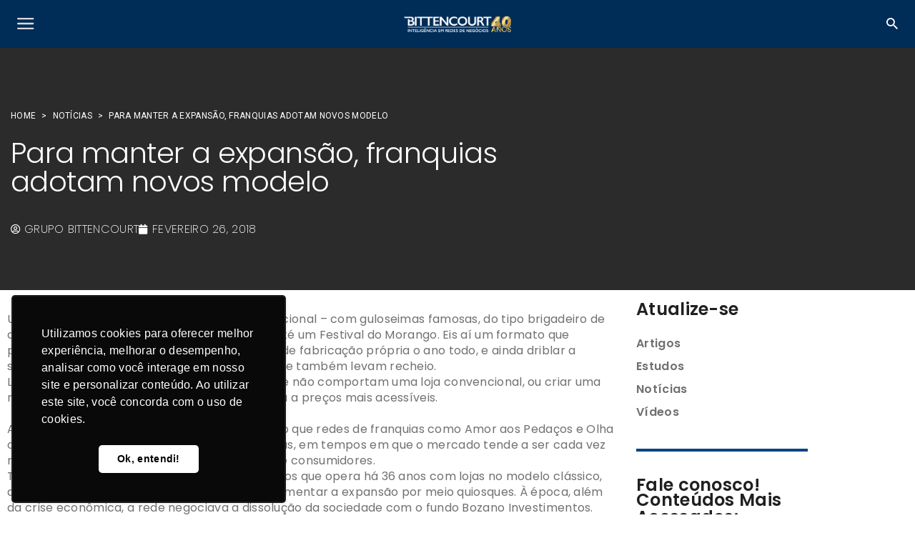

--- FILE ---
content_type: text/html; charset=UTF-8
request_url: https://bittencourtconsultoria.com.br/noticias-mais/para-manter-a-expansao-franquias-adotam-novos-modelo/
body_size: 36309
content:
<!doctype html>
<html lang="pt-BR">
<head>
	<meta charset="UTF-8">
	<meta name="viewport" content="width=device-width, initial-scale=1">
	<link rel="profile" href="https://gmpg.org/xfn/11">

	<style>
		/*css da barra do topo (.section-mega-menu)*/
	</style>

	<meta name='robots' content='index, follow, max-image-preview:large, max-snippet:-1, max-video-preview:-1' />
	<style>img:is([sizes="auto" i], [sizes^="auto," i]) { contain-intrinsic-size: 3000px 1500px }</style>
	
	<!-- Google Tag Manager -->
	<script>(function(w,d,s,l,i){w[l]=w[l]||[];w[l].push({'gtm.start':
	new Date().getTime(),event:'gtm.js'});var f=d.getElementsByTagName(s)[0],
	j=d.createElement(s),dl=l!='dataLayer'?'&l='+l:'';j.async=true;j.src=
	'https://www.googletagmanager.com/gtm.js?id='+i+dl;f.parentNode.insertBefore(j,f);
	})(window,document,'script','dataLayer','GTM-TTRC38S');</script>
	<!-- End Google Tag Manager -->
	
	<!-- Google tag (gtag.js) -->
	<script async src='https://www.googletagmanager.com/gtag/js?id=G-W7EVKFN43K'></script>
	<script>
	window.dataLayer = window.dataLayer || [];
	function gtag(){dataLayer.push(arguments);}
	gtag('js', new Date());

	gtag('config', 'G-W7EVKFN43K');
	</script>
	
	<!-- This site is optimized with the Yoast SEO Premium plugin v24.7 (Yoast SEO v26.4) - https://yoast.com/wordpress/plugins/seo/ -->
	<title>Para manter a expansão, franquias adotam novos modelo - Grupo Bittencourt</title>
	<meta name="description" content="Para manter a expansão, franquias adotam novos modelo" />
	<link rel="canonical" href="https://bittencourtconsultoria.com.br/noticias-mais/para-manter-a-expansao-franquias-adotam-novos-modelo/" />
	<meta property="og:locale" content="pt_BR" />
	<meta property="og:type" content="article" />
	<meta property="og:title" content="Para manter a expansão, franquias adotam novos modelo" />
	<meta property="og:description" content="Para manter a expansão, franquias adotam novos modelo" />
	<meta property="og:url" content="https://bittencourtconsultoria.com.br/noticias-mais/para-manter-a-expansao-franquias-adotam-novos-modelo/" />
	<meta property="og:site_name" content="Grupo Bittencourt" />
	<meta property="article:publisher" content="https://www.facebook.com/BittencourtConsultoria/" />
	<meta property="article:published_time" content="2018-02-26T19:55:08+00:00" />
	<meta property="article:modified_time" content="2023-01-19T18:51:55+00:00" />
	<meta name="author" content="Grupo BITTENCOURT" />
	<meta name="twitter:card" content="summary_large_image" />
	<meta name="twitter:label1" content="Escrito por" />
	<meta name="twitter:data1" content="Grupo BITTENCOURT" />
	<meta name="twitter:label2" content="Est. tempo de leitura" />
	<meta name="twitter:data2" content="8 minutos" />
	<script type="application/ld+json" class="yoast-schema-graph">{"@context":"https://schema.org","@graph":[{"@type":"NewsArticle","@id":"https://bittencourtconsultoria.com.br/noticias-mais/para-manter-a-expansao-franquias-adotam-novos-modelo/#article","isPartOf":{"@id":"https://bittencourtconsultoria.com.br/noticias-mais/para-manter-a-expansao-franquias-adotam-novos-modelo/"},"author":{"name":"Grupo BITTENCOURT","@id":"https://bittencourtconsultoria.com.br/#/schema/person/1fd8649a176dea0d3b6d0df33a4e9c25"},"headline":"Para manter a expansão, franquias adotam novos modelo","datePublished":"2018-02-26T19:55:08+00:00","dateModified":"2023-01-19T18:51:55+00:00","mainEntityOfPage":{"@id":"https://bittencourtconsultoria.com.br/noticias-mais/para-manter-a-expansao-franquias-adotam-novos-modelo/"},"wordCount":1375,"commentCount":0,"publisher":{"@id":"https://bittencourtconsultoria.com.br/#organization"},"image":{"@id":"https://bittencourtconsultoria.com.br/noticias-mais/para-manter-a-expansao-franquias-adotam-novos-modelo/#primaryimage"},"thumbnailUrl":"","keywords":["franchising","franquias","grupo Bittencourt","modelos de negócios"],"articleSection":["Notícias"],"inLanguage":"pt-BR","potentialAction":[{"@type":"CommentAction","name":"Comment","target":["https://bittencourtconsultoria.com.br/noticias-mais/para-manter-a-expansao-franquias-adotam-novos-modelo/#respond"]}]},{"@type":"WebPage","@id":"https://bittencourtconsultoria.com.br/noticias-mais/para-manter-a-expansao-franquias-adotam-novos-modelo/","url":"https://bittencourtconsultoria.com.br/noticias-mais/para-manter-a-expansao-franquias-adotam-novos-modelo/","name":"Para manter a expansão, franquias adotam novos modelo - Grupo Bittencourt","isPartOf":{"@id":"https://bittencourtconsultoria.com.br/#website"},"primaryImageOfPage":{"@id":"https://bittencourtconsultoria.com.br/noticias-mais/para-manter-a-expansao-franquias-adotam-novos-modelo/#primaryimage"},"image":{"@id":"https://bittencourtconsultoria.com.br/noticias-mais/para-manter-a-expansao-franquias-adotam-novos-modelo/#primaryimage"},"thumbnailUrl":"","datePublished":"2018-02-26T19:55:08+00:00","dateModified":"2023-01-19T18:51:55+00:00","description":"Para manter a expansão, franquias adotam novos modelo","breadcrumb":{"@id":"https://bittencourtconsultoria.com.br/noticias-mais/para-manter-a-expansao-franquias-adotam-novos-modelo/#breadcrumb"},"inLanguage":"pt-BR","potentialAction":[{"@type":"ReadAction","target":["https://bittencourtconsultoria.com.br/noticias-mais/para-manter-a-expansao-franquias-adotam-novos-modelo/"]}]},{"@type":"ImageObject","inLanguage":"pt-BR","@id":"https://bittencourtconsultoria.com.br/noticias-mais/para-manter-a-expansao-franquias-adotam-novos-modelo/#primaryimage","url":"","contentUrl":""},{"@type":"BreadcrumbList","@id":"https://bittencourtconsultoria.com.br/noticias-mais/para-manter-a-expansao-franquias-adotam-novos-modelo/#breadcrumb","itemListElement":[{"@type":"ListItem","position":1,"name":"Início","item":"https://bittencourtconsultoria.com.br/"},{"@type":"ListItem","position":2,"name":"Para manter a expansão, franquias adotam novos modelo"}]},{"@type":"WebSite","@id":"https://bittencourtconsultoria.com.br/#website","url":"https://bittencourtconsultoria.com.br/","name":"Grupo Bittencourt","description":"Consultoria para Franquias e Redes de Negócios","publisher":{"@id":"https://bittencourtconsultoria.com.br/#organization"},"alternateName":"Bittencourt Consultoria","potentialAction":[{"@type":"SearchAction","target":{"@type":"EntryPoint","urlTemplate":"https://bittencourtconsultoria.com.br/?s={search_term_string}"},"query-input":{"@type":"PropertyValueSpecification","valueRequired":true,"valueName":"search_term_string"}}],"inLanguage":"pt-BR"},{"@type":"Organization","@id":"https://bittencourtconsultoria.com.br/#organization","name":"Grupo BITTENCOURT","alternateName":"Bittencourt Consultoria","url":"https://bittencourtconsultoria.com.br/","logo":{"@type":"ImageObject","inLanguage":"pt-BR","@id":"https://bittencourtconsultoria.com.br/#/schema/logo/image/","url":"https://bittencourtconsultoria.com.br/wp-content/uploads/2023/07/logo-grupo-bittencourt-original.png","contentUrl":"https://bittencourtconsultoria.com.br/wp-content/uploads/2023/07/logo-grupo-bittencourt-original.png","width":2461,"height":632,"caption":"Grupo BITTENCOURT"},"image":{"@id":"https://bittencourtconsultoria.com.br/#/schema/logo/image/"},"sameAs":["https://www.facebook.com/BittencourtConsultoria/","https://www.instagram.com/grupobittencourt/","https://www.linkedin.com/company/grupobittencourt/","https://www.youtube.com/user/grupobittencourt"],"description":"Consultoria com mais de 3 décadas de mercado especializada no desenvolvimento, gestão e expansão de redes de negócios e franquias. Surgiu com a missão de contribuir com o crescimento das redes de negócios e franquias, de forma que as empresas assistidas tenham crescimento sustentável, sejam lucrativas, gerem empregos e contribuam com o desenvolvimento da comunidade onde estão inseridas. Hoje consolidado como uma plataforma de produtos e serviços diversos, atua junto à indústria, no varejo e no franchising, como um dos maiores especialistas em expansão de negócios em diversos segmentos.","email":"contato@bcef.com.br","legalName":"BITTENCOURT CONSULTORIA EMPRESARIAL S/A","vatID":"01.706.365/0001-07","numberOfEmployees":{"@type":"QuantitativeValue","minValue":"11","maxValue":"50"}},{"@type":"Person","@id":"https://bittencourtconsultoria.com.br/#/schema/person/1fd8649a176dea0d3b6d0df33a4e9c25","name":"Grupo BITTENCOURT","image":{"@type":"ImageObject","inLanguage":"pt-BR","@id":"https://bittencourtconsultoria.com.br/#/schema/person/image/","url":"https://secure.gravatar.com/avatar/cf21e5c7de283ef15238e49270e03715a6f9daa865e6b8c327c1fa3c38ae5ac5?s=96&d=mm&r=g","contentUrl":"https://secure.gravatar.com/avatar/cf21e5c7de283ef15238e49270e03715a6f9daa865e6b8c327c1fa3c38ae5ac5?s=96&d=mm&r=g","caption":"Grupo BITTENCOURT"},"description":"Consultoria brasileira com atuação internacional especializada em DESENVOLVIMENTO, GESTÃO e EXPANSÃO de redes de negócios e franquias.","url":"https://bittencourtconsultoria.com.br/author/conteudo/"}]}</script>
	<!-- / Yoast SEO Premium plugin. -->


<link rel="alternate" type="application/rss+xml" title="Feed para Grupo Bittencourt &raquo;" href="https://bittencourtconsultoria.com.br/feed/" />
<link rel="alternate" type="application/rss+xml" title="Feed de comentários para Grupo Bittencourt &raquo;" href="https://bittencourtconsultoria.com.br/comments/feed/" />
<link rel="alternate" type="application/rss+xml" title="Feed de comentários para Grupo Bittencourt &raquo; Para manter a expansão, franquias adotam novos modelo" href="https://bittencourtconsultoria.com.br/noticias-mais/para-manter-a-expansao-franquias-adotam-novos-modelo/feed/" />
<link rel="alternate" type="application/rss+xml" title="Feed de Grupo Bittencourt &raquo; Story" href="https://bittencourtconsultoria.com.br/web-stories/feed/"><script>
window._wpemojiSettings = {"baseUrl":"https:\/\/s.w.org\/images\/core\/emoji\/16.0.1\/72x72\/","ext":".png","svgUrl":"https:\/\/s.w.org\/images\/core\/emoji\/16.0.1\/svg\/","svgExt":".svg","source":{"concatemoji":"https:\/\/bittencourtconsultoria.com.br\/wp-includes\/js\/wp-emoji-release.min.js?ver=6.8.3"}};
/*! This file is auto-generated */
!function(s,n){var o,i,e;function c(e){try{var t={supportTests:e,timestamp:(new Date).valueOf()};sessionStorage.setItem(o,JSON.stringify(t))}catch(e){}}function p(e,t,n){e.clearRect(0,0,e.canvas.width,e.canvas.height),e.fillText(t,0,0);var t=new Uint32Array(e.getImageData(0,0,e.canvas.width,e.canvas.height).data),a=(e.clearRect(0,0,e.canvas.width,e.canvas.height),e.fillText(n,0,0),new Uint32Array(e.getImageData(0,0,e.canvas.width,e.canvas.height).data));return t.every(function(e,t){return e===a[t]})}function u(e,t){e.clearRect(0,0,e.canvas.width,e.canvas.height),e.fillText(t,0,0);for(var n=e.getImageData(16,16,1,1),a=0;a<n.data.length;a++)if(0!==n.data[a])return!1;return!0}function f(e,t,n,a){switch(t){case"flag":return n(e,"\ud83c\udff3\ufe0f\u200d\u26a7\ufe0f","\ud83c\udff3\ufe0f\u200b\u26a7\ufe0f")?!1:!n(e,"\ud83c\udde8\ud83c\uddf6","\ud83c\udde8\u200b\ud83c\uddf6")&&!n(e,"\ud83c\udff4\udb40\udc67\udb40\udc62\udb40\udc65\udb40\udc6e\udb40\udc67\udb40\udc7f","\ud83c\udff4\u200b\udb40\udc67\u200b\udb40\udc62\u200b\udb40\udc65\u200b\udb40\udc6e\u200b\udb40\udc67\u200b\udb40\udc7f");case"emoji":return!a(e,"\ud83e\udedf")}return!1}function g(e,t,n,a){var r="undefined"!=typeof WorkerGlobalScope&&self instanceof WorkerGlobalScope?new OffscreenCanvas(300,150):s.createElement("canvas"),o=r.getContext("2d",{willReadFrequently:!0}),i=(o.textBaseline="top",o.font="600 32px Arial",{});return e.forEach(function(e){i[e]=t(o,e,n,a)}),i}function t(e){var t=s.createElement("script");t.src=e,t.defer=!0,s.head.appendChild(t)}"undefined"!=typeof Promise&&(o="wpEmojiSettingsSupports",i=["flag","emoji"],n.supports={everything:!0,everythingExceptFlag:!0},e=new Promise(function(e){s.addEventListener("DOMContentLoaded",e,{once:!0})}),new Promise(function(t){var n=function(){try{var e=JSON.parse(sessionStorage.getItem(o));if("object"==typeof e&&"number"==typeof e.timestamp&&(new Date).valueOf()<e.timestamp+604800&&"object"==typeof e.supportTests)return e.supportTests}catch(e){}return null}();if(!n){if("undefined"!=typeof Worker&&"undefined"!=typeof OffscreenCanvas&&"undefined"!=typeof URL&&URL.createObjectURL&&"undefined"!=typeof Blob)try{var e="postMessage("+g.toString()+"("+[JSON.stringify(i),f.toString(),p.toString(),u.toString()].join(",")+"));",a=new Blob([e],{type:"text/javascript"}),r=new Worker(URL.createObjectURL(a),{name:"wpTestEmojiSupports"});return void(r.onmessage=function(e){c(n=e.data),r.terminate(),t(n)})}catch(e){}c(n=g(i,f,p,u))}t(n)}).then(function(e){for(var t in e)n.supports[t]=e[t],n.supports.everything=n.supports.everything&&n.supports[t],"flag"!==t&&(n.supports.everythingExceptFlag=n.supports.everythingExceptFlag&&n.supports[t]);n.supports.everythingExceptFlag=n.supports.everythingExceptFlag&&!n.supports.flag,n.DOMReady=!1,n.readyCallback=function(){n.DOMReady=!0}}).then(function(){return e}).then(function(){var e;n.supports.everything||(n.readyCallback(),(e=n.source||{}).concatemoji?t(e.concatemoji):e.wpemoji&&e.twemoji&&(t(e.twemoji),t(e.wpemoji)))}))}((window,document),window._wpemojiSettings);
</script>

<link rel='stylesheet' id='bdt-uikit-css' href='https://bittencourtconsultoria.com.br/wp-content/plugins/bdthemes-element-pack/assets/css/bdt-uikit.css?ver=3.13.1' media='all' />
<link rel='stylesheet' id='ep-helper-css' href='https://bittencourtconsultoria.com.br/wp-content/plugins/bdthemes-element-pack/assets/css/ep-helper.css?ver=6.0.13' media='all' />
<style id='wp-emoji-styles-inline-css'>

	img.wp-smiley, img.emoji {
		display: inline !important;
		border: none !important;
		box-shadow: none !important;
		height: 1em !important;
		width: 1em !important;
		margin: 0 0.07em !important;
		vertical-align: -0.1em !important;
		background: none !important;
		padding: 0 !important;
	}
</style>
<link rel='stylesheet' id='wp-block-library-css' href='https://bittencourtconsultoria.com.br/wp-includes/css/dist/block-library/style.min.css?ver=6.8.3' media='all' />
<style id='classic-theme-styles-inline-css'>
/*! This file is auto-generated */
.wp-block-button__link{color:#fff;background-color:#32373c;border-radius:9999px;box-shadow:none;text-decoration:none;padding:calc(.667em + 2px) calc(1.333em + 2px);font-size:1.125em}.wp-block-file__button{background:#32373c;color:#fff;text-decoration:none}
</style>
<style id='global-styles-inline-css'>
:root{--wp--preset--aspect-ratio--square: 1;--wp--preset--aspect-ratio--4-3: 4/3;--wp--preset--aspect-ratio--3-4: 3/4;--wp--preset--aspect-ratio--3-2: 3/2;--wp--preset--aspect-ratio--2-3: 2/3;--wp--preset--aspect-ratio--16-9: 16/9;--wp--preset--aspect-ratio--9-16: 9/16;--wp--preset--color--black: #000000;--wp--preset--color--cyan-bluish-gray: #abb8c3;--wp--preset--color--white: #ffffff;--wp--preset--color--pale-pink: #f78da7;--wp--preset--color--vivid-red: #cf2e2e;--wp--preset--color--luminous-vivid-orange: #ff6900;--wp--preset--color--luminous-vivid-amber: #fcb900;--wp--preset--color--light-green-cyan: #7bdcb5;--wp--preset--color--vivid-green-cyan: #00d084;--wp--preset--color--pale-cyan-blue: #8ed1fc;--wp--preset--color--vivid-cyan-blue: #0693e3;--wp--preset--color--vivid-purple: #9b51e0;--wp--preset--gradient--vivid-cyan-blue-to-vivid-purple: linear-gradient(135deg,rgba(6,147,227,1) 0%,rgb(155,81,224) 100%);--wp--preset--gradient--light-green-cyan-to-vivid-green-cyan: linear-gradient(135deg,rgb(122,220,180) 0%,rgb(0,208,130) 100%);--wp--preset--gradient--luminous-vivid-amber-to-luminous-vivid-orange: linear-gradient(135deg,rgba(252,185,0,1) 0%,rgba(255,105,0,1) 100%);--wp--preset--gradient--luminous-vivid-orange-to-vivid-red: linear-gradient(135deg,rgba(255,105,0,1) 0%,rgb(207,46,46) 100%);--wp--preset--gradient--very-light-gray-to-cyan-bluish-gray: linear-gradient(135deg,rgb(238,238,238) 0%,rgb(169,184,195) 100%);--wp--preset--gradient--cool-to-warm-spectrum: linear-gradient(135deg,rgb(74,234,220) 0%,rgb(151,120,209) 20%,rgb(207,42,186) 40%,rgb(238,44,130) 60%,rgb(251,105,98) 80%,rgb(254,248,76) 100%);--wp--preset--gradient--blush-light-purple: linear-gradient(135deg,rgb(255,206,236) 0%,rgb(152,150,240) 100%);--wp--preset--gradient--blush-bordeaux: linear-gradient(135deg,rgb(254,205,165) 0%,rgb(254,45,45) 50%,rgb(107,0,62) 100%);--wp--preset--gradient--luminous-dusk: linear-gradient(135deg,rgb(255,203,112) 0%,rgb(199,81,192) 50%,rgb(65,88,208) 100%);--wp--preset--gradient--pale-ocean: linear-gradient(135deg,rgb(255,245,203) 0%,rgb(182,227,212) 50%,rgb(51,167,181) 100%);--wp--preset--gradient--electric-grass: linear-gradient(135deg,rgb(202,248,128) 0%,rgb(113,206,126) 100%);--wp--preset--gradient--midnight: linear-gradient(135deg,rgb(2,3,129) 0%,rgb(40,116,252) 100%);--wp--preset--font-size--small: 13px;--wp--preset--font-size--medium: 20px;--wp--preset--font-size--large: 36px;--wp--preset--font-size--x-large: 42px;--wp--preset--spacing--20: 0.44rem;--wp--preset--spacing--30: 0.67rem;--wp--preset--spacing--40: 1rem;--wp--preset--spacing--50: 1.5rem;--wp--preset--spacing--60: 2.25rem;--wp--preset--spacing--70: 3.38rem;--wp--preset--spacing--80: 5.06rem;--wp--preset--shadow--natural: 6px 6px 9px rgba(0, 0, 0, 0.2);--wp--preset--shadow--deep: 12px 12px 50px rgba(0, 0, 0, 0.4);--wp--preset--shadow--sharp: 6px 6px 0px rgba(0, 0, 0, 0.2);--wp--preset--shadow--outlined: 6px 6px 0px -3px rgba(255, 255, 255, 1), 6px 6px rgba(0, 0, 0, 1);--wp--preset--shadow--crisp: 6px 6px 0px rgba(0, 0, 0, 1);}:where(.is-layout-flex){gap: 0.5em;}:where(.is-layout-grid){gap: 0.5em;}body .is-layout-flex{display: flex;}.is-layout-flex{flex-wrap: wrap;align-items: center;}.is-layout-flex > :is(*, div){margin: 0;}body .is-layout-grid{display: grid;}.is-layout-grid > :is(*, div){margin: 0;}:where(.wp-block-columns.is-layout-flex){gap: 2em;}:where(.wp-block-columns.is-layout-grid){gap: 2em;}:where(.wp-block-post-template.is-layout-flex){gap: 1.25em;}:where(.wp-block-post-template.is-layout-grid){gap: 1.25em;}.has-black-color{color: var(--wp--preset--color--black) !important;}.has-cyan-bluish-gray-color{color: var(--wp--preset--color--cyan-bluish-gray) !important;}.has-white-color{color: var(--wp--preset--color--white) !important;}.has-pale-pink-color{color: var(--wp--preset--color--pale-pink) !important;}.has-vivid-red-color{color: var(--wp--preset--color--vivid-red) !important;}.has-luminous-vivid-orange-color{color: var(--wp--preset--color--luminous-vivid-orange) !important;}.has-luminous-vivid-amber-color{color: var(--wp--preset--color--luminous-vivid-amber) !important;}.has-light-green-cyan-color{color: var(--wp--preset--color--light-green-cyan) !important;}.has-vivid-green-cyan-color{color: var(--wp--preset--color--vivid-green-cyan) !important;}.has-pale-cyan-blue-color{color: var(--wp--preset--color--pale-cyan-blue) !important;}.has-vivid-cyan-blue-color{color: var(--wp--preset--color--vivid-cyan-blue) !important;}.has-vivid-purple-color{color: var(--wp--preset--color--vivid-purple) !important;}.has-black-background-color{background-color: var(--wp--preset--color--black) !important;}.has-cyan-bluish-gray-background-color{background-color: var(--wp--preset--color--cyan-bluish-gray) !important;}.has-white-background-color{background-color: var(--wp--preset--color--white) !important;}.has-pale-pink-background-color{background-color: var(--wp--preset--color--pale-pink) !important;}.has-vivid-red-background-color{background-color: var(--wp--preset--color--vivid-red) !important;}.has-luminous-vivid-orange-background-color{background-color: var(--wp--preset--color--luminous-vivid-orange) !important;}.has-luminous-vivid-amber-background-color{background-color: var(--wp--preset--color--luminous-vivid-amber) !important;}.has-light-green-cyan-background-color{background-color: var(--wp--preset--color--light-green-cyan) !important;}.has-vivid-green-cyan-background-color{background-color: var(--wp--preset--color--vivid-green-cyan) !important;}.has-pale-cyan-blue-background-color{background-color: var(--wp--preset--color--pale-cyan-blue) !important;}.has-vivid-cyan-blue-background-color{background-color: var(--wp--preset--color--vivid-cyan-blue) !important;}.has-vivid-purple-background-color{background-color: var(--wp--preset--color--vivid-purple) !important;}.has-black-border-color{border-color: var(--wp--preset--color--black) !important;}.has-cyan-bluish-gray-border-color{border-color: var(--wp--preset--color--cyan-bluish-gray) !important;}.has-white-border-color{border-color: var(--wp--preset--color--white) !important;}.has-pale-pink-border-color{border-color: var(--wp--preset--color--pale-pink) !important;}.has-vivid-red-border-color{border-color: var(--wp--preset--color--vivid-red) !important;}.has-luminous-vivid-orange-border-color{border-color: var(--wp--preset--color--luminous-vivid-orange) !important;}.has-luminous-vivid-amber-border-color{border-color: var(--wp--preset--color--luminous-vivid-amber) !important;}.has-light-green-cyan-border-color{border-color: var(--wp--preset--color--light-green-cyan) !important;}.has-vivid-green-cyan-border-color{border-color: var(--wp--preset--color--vivid-green-cyan) !important;}.has-pale-cyan-blue-border-color{border-color: var(--wp--preset--color--pale-cyan-blue) !important;}.has-vivid-cyan-blue-border-color{border-color: var(--wp--preset--color--vivid-cyan-blue) !important;}.has-vivid-purple-border-color{border-color: var(--wp--preset--color--vivid-purple) !important;}.has-vivid-cyan-blue-to-vivid-purple-gradient-background{background: var(--wp--preset--gradient--vivid-cyan-blue-to-vivid-purple) !important;}.has-light-green-cyan-to-vivid-green-cyan-gradient-background{background: var(--wp--preset--gradient--light-green-cyan-to-vivid-green-cyan) !important;}.has-luminous-vivid-amber-to-luminous-vivid-orange-gradient-background{background: var(--wp--preset--gradient--luminous-vivid-amber-to-luminous-vivid-orange) !important;}.has-luminous-vivid-orange-to-vivid-red-gradient-background{background: var(--wp--preset--gradient--luminous-vivid-orange-to-vivid-red) !important;}.has-very-light-gray-to-cyan-bluish-gray-gradient-background{background: var(--wp--preset--gradient--very-light-gray-to-cyan-bluish-gray) !important;}.has-cool-to-warm-spectrum-gradient-background{background: var(--wp--preset--gradient--cool-to-warm-spectrum) !important;}.has-blush-light-purple-gradient-background{background: var(--wp--preset--gradient--blush-light-purple) !important;}.has-blush-bordeaux-gradient-background{background: var(--wp--preset--gradient--blush-bordeaux) !important;}.has-luminous-dusk-gradient-background{background: var(--wp--preset--gradient--luminous-dusk) !important;}.has-pale-ocean-gradient-background{background: var(--wp--preset--gradient--pale-ocean) !important;}.has-electric-grass-gradient-background{background: var(--wp--preset--gradient--electric-grass) !important;}.has-midnight-gradient-background{background: var(--wp--preset--gradient--midnight) !important;}.has-small-font-size{font-size: var(--wp--preset--font-size--small) !important;}.has-medium-font-size{font-size: var(--wp--preset--font-size--medium) !important;}.has-large-font-size{font-size: var(--wp--preset--font-size--large) !important;}.has-x-large-font-size{font-size: var(--wp--preset--font-size--x-large) !important;}
:where(.wp-block-post-template.is-layout-flex){gap: 1.25em;}:where(.wp-block-post-template.is-layout-grid){gap: 1.25em;}
:where(.wp-block-columns.is-layout-flex){gap: 2em;}:where(.wp-block-columns.is-layout-grid){gap: 2em;}
:root :where(.wp-block-pullquote){font-size: 1.5em;line-height: 1.6;}
</style>
<link rel='stylesheet' id='hello-elementor-css' href='https://bittencourtconsultoria.com.br/wp-content/themes/hello-elementor/style.min.css?ver=2.7.1' media='all' />
<link rel='stylesheet' id='hello-elementor-theme-style-css' href='https://bittencourtconsultoria.com.br/wp-content/themes/hello-elementor/theme.min.css?ver=2.7.1' media='all' />
<link rel='stylesheet' id='elementor-frontend-css' href='https://bittencourtconsultoria.com.br/wp-content/plugins/elementor/assets/css/frontend.min.css?ver=3.34.1' media='all' />
<style id='elementor-frontend-inline-css'>
.elementor-kit-13754{--e-global-color-primary:#202020;--e-global-color-secondary:#B7B4B4;--e-global-color-text:#707070;--e-global-color-accent:#990066;--e-global-color-7fa3b557:#6EC1E4;--e-global-color-77d9c3c7:#54595F;--e-global-color-c46d10b:#7A7A7A;--e-global-color-2d30a3fa:#61CE70;--e-global-color-1904a1f2:#FFFFFF;--e-global-color-2704afa9:#23A455;--e-global-color-56723059:#000;--e-global-color-64cd388c:#FFF;--e-global-color-6a7f475c:#000000;--e-global-color-4d97d46e:#020101;--e-global-color-3491db7e:#990066;--e-global-color-802f7fb:#060165;--e-global-color-64451f2:#003366;--e-global-color-c1697d3:#002C58;--e-global-color-3b54726:#001326;--e-global-color-8bf1575:#990066;--e-global-color-66fcdcf:#660044;--e-global-color-3c1dc97:#FFFFFF00;--e-global-color-fe17d16:#D0006F;--e-global-color-9d9ab7f:#EFEFEF;--e-global-typography-primary-font-family:"Poppins";--e-global-typography-primary-font-weight:600;--e-global-typography-secondary-font-family:"Poppins";--e-global-typography-secondary-font-weight:400;--e-global-typography-text-font-family:"Poppins";--e-global-typography-text-font-weight:400;--e-global-typography-accent-font-family:"Poppins";--e-global-typography-accent-font-weight:500;letter-spacing:0.3px;}.elementor-kit-13754 button,.elementor-kit-13754 input[type="button"],.elementor-kit-13754 input[type="submit"],.elementor-kit-13754 .elementor-button{background-color:#D0006F;color:#FFFFFF;border-style:none;border-radius:17px 17px 17px 17px;}.elementor-kit-13754 button:hover,.elementor-kit-13754 button:focus,.elementor-kit-13754 input[type="button"]:hover,.elementor-kit-13754 input[type="button"]:focus,.elementor-kit-13754 input[type="submit"]:hover,.elementor-kit-13754 input[type="submit"]:focus,.elementor-kit-13754 .elementor-button:hover,.elementor-kit-13754 .elementor-button:focus{background-color:#A00055;color:#FFFFFF;border-style:none;border-radius:17px 17px 17px 17px;}.elementor-kit-13754 e-page-transition{background-color:#FFBC7D;}.elementor-kit-13754 a:hover{color:var( --e-global-color-fe17d16 );}.elementor-kit-13754 h1{color:var( --e-global-color-primary );font-weight:700;}.elementor-kit-13754 h2{color:var( --e-global-color-primary );}.elementor-kit-13754 h3{color:var( --e-global-color-primary );font-family:"Poppins", Sans-serif;font-size:24px;font-weight:400;}.elementor-kit-13754 h4{color:var( --e-global-color-primary );}.elementor-kit-13754 h5{color:var( --e-global-color-primary );}.elementor-kit-13754 h6{color:var( --e-global-color-primary );}.elementor-section.elementor-section-boxed > .elementor-container{max-width:1140px;}.e-con{--container-max-width:1140px;}{}h1.entry-title{display:var(--page-title-display);}.elementor-lightbox{background-color:#003366;}@media(max-width:1024px){.elementor-section.elementor-section-boxed > .elementor-container{max-width:1024px;}.e-con{--container-max-width:1024px;}}@media(max-width:767px){.elementor-section.elementor-section-boxed > .elementor-container{max-width:767px;}.e-con{--container-max-width:767px;}}/* Start custom CSS */@media only screen and (min-width: 1024px) {
    .menu-bandeiras {
        display: none !important;
    }
}

@media (min-width: 800px) {
    
    .b24-form form > div:first-child {
        display: flex;
        flex-wrap: wrap;
        width: 100%;
        justify-content: space-between;
    }
    
    .b24-form-field.b24-form-field-phone.b24-form-control-string,
    .b24-form-field.b24-form-field-email.b24-form-control-string,
    .b24-form-field.b24-form-field-company-name.b24-form-control-string
    {
        width: 48.5%;
    }
    
    
    form .b24-form-field.b24-form-field-list:nth-child(5) {
        width: 48.5%;
    }
    
    .b24-form-field {
        width: 100%;
    }

}/* End custom CSS */
.elementor-243 .elementor-element.elementor-element-90438e1 > .elementor-container > .elementor-column > .elementor-widget-wrap{align-content:space-between;align-items:space-between;}.elementor-243 .elementor-element.elementor-element-90438e1:not(.elementor-motion-effects-element-type-background), .elementor-243 .elementor-element.elementor-element-90438e1 > .elementor-motion-effects-container > .elementor-motion-effects-layer{background-color:#001E3C;}.elementor-243 .elementor-element.elementor-element-90438e1 > .elementor-container{max-width:1196px;}.elementor-243 .elementor-element.elementor-element-90438e1{transition:background 0.3s, border 0.3s, border-radius 0.3s, box-shadow 0.3s;}.elementor-243 .elementor-element.elementor-element-90438e1 > .elementor-background-overlay{transition:background 0.3s, border-radius 0.3s, opacity 0.3s;}.elementor-widget-heading .elementor-heading-title{font-family:var( --e-global-typography-primary-font-family ), Sans-serif;font-weight:var( --e-global-typography-primary-font-weight );color:var( --e-global-color-primary );}.elementor-243 .elementor-element.elementor-element-48615b4{text-align:end;}.elementor-243 .elementor-element.elementor-element-48615b4 .elementor-heading-title{font-size:12px;color:#FFFFFF;}.elementor-243 .elementor-element.elementor-element-f70fea7{text-align:center;}.elementor-243 .elementor-element.elementor-element-f70fea7 .elementor-heading-title{font-size:12px;color:#FFFFFF;}.elementor-243 .elementor-element.elementor-element-e159b8e{text-align:center;}.elementor-243 .elementor-element.elementor-element-e159b8e .elementor-heading-title{font-size:12px;color:#FFFFFF;}.elementor-243 .elementor-element.elementor-element-cd447c6{text-align:center;}.elementor-243 .elementor-element.elementor-element-cd447c6 .elementor-heading-title{font-size:12px;color:#FFFFFF;}.elementor-widget-image .widget-image-caption{color:var( --e-global-color-text );font-family:var( --e-global-typography-text-font-family ), Sans-serif;font-weight:var( --e-global-typography-text-font-weight );}.elementor-243 .elementor-element.elementor-element-0a60eb8 img{width:54px;}.elementor-243 .elementor-element.elementor-element-b94edfb{--display:flex;--flex-direction:row;--container-widget-width:initial;--container-widget-height:100%;--container-widget-flex-grow:1;--container-widget-align-self:stretch;--flex-wrap-mobile:wrap;}.elementor-243 .elementor-element.elementor-element-b94edfb:not(.elementor-motion-effects-element-type-background), .elementor-243 .elementor-element.elementor-element-b94edfb > .elementor-motion-effects-container > .elementor-motion-effects-layer{background-color:#001E3C;}.elementor-243 .elementor-element.elementor-element-d65eb5b{--display:flex;--flex-direction:row;--container-widget-width:calc( ( 1 - var( --container-widget-flex-grow ) ) * 100% );--container-widget-height:100%;--container-widget-flex-grow:1;--container-widget-align-self:stretch;--flex-wrap-mobile:wrap;--justify-content:flex-start;--align-items:center;}.elementor-243 .elementor-element.elementor-element-d65eb5b.e-con{--flex-grow:0;--flex-shrink:0;}.elementor-243 .elementor-element.elementor-element-d22047b{text-align:end;}.elementor-243 .elementor-element.elementor-element-d22047b .elementor-heading-title{font-size:12px;color:#FFFFFF;}.elementor-243 .elementor-element.elementor-element-866ede8{text-align:center;}.elementor-243 .elementor-element.elementor-element-866ede8 .elementor-heading-title{font-size:12px;color:#FFFFFF;}.elementor-243 .elementor-element.elementor-element-f98afe3{text-align:center;}.elementor-243 .elementor-element.elementor-element-f98afe3 .elementor-heading-title{font-size:12px;color:#FFFFFF;}.elementor-243 .elementor-element.elementor-element-37ee653{text-align:center;}.elementor-243 .elementor-element.elementor-element-37ee653 .elementor-heading-title{font-size:12px;color:#FFFFFF;}.elementor-243 .elementor-element.elementor-element-0fc11be{--display:flex;--flex-direction:row;--container-widget-width:calc( ( 1 - var( --container-widget-flex-grow ) ) * 100% );--container-widget-height:100%;--container-widget-flex-grow:1;--container-widget-align-self:stretch;--flex-wrap-mobile:wrap;--justify-content:flex-end;--align-items:center;}.elementor-widget-divider{--divider-color:var( --e-global-color-secondary );}.elementor-widget-divider .elementor-divider__text{color:var( --e-global-color-secondary );font-family:var( --e-global-typography-secondary-font-family ), Sans-serif;font-weight:var( --e-global-typography-secondary-font-weight );}.elementor-widget-divider.elementor-view-stacked .elementor-icon{background-color:var( --e-global-color-secondary );}.elementor-widget-divider.elementor-view-framed .elementor-icon, .elementor-widget-divider.elementor-view-default .elementor-icon{color:var( --e-global-color-secondary );border-color:var( --e-global-color-secondary );}.elementor-widget-divider.elementor-view-framed .elementor-icon, .elementor-widget-divider.elementor-view-default .elementor-icon svg{fill:var( --e-global-color-secondary );}.elementor-243 .elementor-element.elementor-element-e928d81{--divider-border-style:solid;--divider-color:#FFFFFF;--divider-border-width:1px;}.elementor-243 .elementor-element.elementor-element-e928d81 > .elementor-widget-container{--e-transform-rotateZ:90deg;--e-transform-translateX:1px;}.elementor-243 .elementor-element.elementor-element-e928d81 .elementor-divider-separator{width:100%;margin:0 auto;margin-center:0;}.elementor-243 .elementor-element.elementor-element-e928d81 .elementor-divider{text-align:center;padding-block-start:4px;padding-block-end:4px;}.elementor-theme-builder-content-area{height:400px;}.elementor-location-header:before, .elementor-location-footer:before{content:"";display:table;clear:both;}.elementor-widget .tippy-tooltip .tippy-content{text-align:center;}@media(max-width:1024px){.elementor-243 .elementor-element.elementor-element-d22047b .elementor-heading-title{font-size:10px;}.elementor-243 .elementor-element.elementor-element-866ede8 .elementor-heading-title{font-size:10px;}.elementor-243 .elementor-element.elementor-element-f98afe3 .elementor-heading-title{font-size:10px;}.elementor-243 .elementor-element.elementor-element-37ee653 .elementor-heading-title{font-size:10px;}}@media(min-width:768px){.elementor-243 .elementor-element.elementor-element-bf924cb{width:24.792%;}.elementor-243 .elementor-element.elementor-element-6ad2600{width:20.04%;}.elementor-243 .elementor-element.elementor-element-66767df{width:11.822%;}.elementor-243 .elementor-element.elementor-element-10c6f93{width:14.276%;}.elementor-243 .elementor-element.elementor-element-0d83811{width:9.26%;}.elementor-243 .elementor-element.elementor-element-6b73390{width:7.117%;}.elementor-243 .elementor-element.elementor-element-b94edfb{--content-width:776px;}.elementor-243 .elementor-element.elementor-element-d65eb5b{--width:77%;}}/* Start custom CSS for shortcode, class: .elementor-element-1f5c7f4 */.gtranslate_wrapper {
    width: 52px;
    height: 30px;
    overflow: hidden;
}/* End custom CSS */
/* Start custom CSS for container, class: .elementor-element-b94edfb */.top-bar-1 {
    max-height: 70px;
    overflow: hidden;
}/* End custom CSS */
.elementor-17581 .elementor-element.elementor-element-fa4f1b7:not(.elementor-motion-effects-element-type-background), .elementor-17581 .elementor-element.elementor-element-fa4f1b7 > .elementor-motion-effects-container > .elementor-motion-effects-layer{background-color:#002455;}.elementor-17581 .elementor-element.elementor-element-fa4f1b7 > .elementor-container{max-width:1440px;}.elementor-17581 .elementor-element.elementor-element-fa4f1b7{transition:background 0.3s, border 0.3s, border-radius 0.3s, box-shadow 0.3s;margin-top:0px;margin-bottom:0px;padding:40px 0px 40px 0px;}.elementor-17581 .elementor-element.elementor-element-fa4f1b7 > .elementor-background-overlay{transition:background 0.3s, border-radius 0.3s, opacity 0.3s;}.elementor-widget-heading .elementor-heading-title{font-family:var( --e-global-typography-primary-font-family ), Sans-serif;font-weight:var( --e-global-typography-primary-font-weight );color:var( --e-global-color-primary );}.elementor-17581 .elementor-element.elementor-element-a69467e .elementor-heading-title{font-size:22px;color:#FFFFFF;}.elementor-widget-icon-list .elementor-icon-list-item:not(:last-child):after{border-color:var( --e-global-color-text );}.elementor-widget-icon-list .elementor-icon-list-icon i{color:var( --e-global-color-primary );}.elementor-widget-icon-list .elementor-icon-list-icon svg{fill:var( --e-global-color-primary );}.elementor-widget-icon-list .elementor-icon-list-item > .elementor-icon-list-text, .elementor-widget-icon-list .elementor-icon-list-item > a{font-family:var( --e-global-typography-text-font-family ), Sans-serif;font-weight:var( --e-global-typography-text-font-weight );}.elementor-widget-icon-list .elementor-icon-list-text{color:var( --e-global-color-secondary );}.elementor-17581 .elementor-element.elementor-element-fc698be .elementor-icon-list-icon i{transition:color 0.3s;}.elementor-17581 .elementor-element.elementor-element-fc698be .elementor-icon-list-icon svg{transition:fill 0.3s;}.elementor-17581 .elementor-element.elementor-element-fc698be{--e-icon-list-icon-size:14px;--icon-vertical-offset:0px;}.elementor-17581 .elementor-element.elementor-element-fc698be .elementor-icon-list-item > .elementor-icon-list-text, .elementor-17581 .elementor-element.elementor-element-fc698be .elementor-icon-list-item > a{font-size:13px;}.elementor-17581 .elementor-element.elementor-element-fc698be .elementor-icon-list-text{color:#DDDDDD;transition:color 0.3s;}.elementor-17581 .elementor-element.elementor-element-8f601da > .elementor-element-populated{transition:background 0.3s, border 0.3s, border-radius 0.3s, box-shadow 0.3s;}.elementor-17581 .elementor-element.elementor-element-8f601da > .elementor-element-populated > .elementor-background-overlay{transition:background 0.3s, border-radius 0.3s, opacity 0.3s;}.elementor-17581 .elementor-element.elementor-element-e41efd2 .elementor-heading-title{font-size:22px;color:#FFFFFF;}.elementor-17581 .elementor-element.elementor-element-40c1445 .elementor-icon-list-icon i{transition:color 0.3s;}.elementor-17581 .elementor-element.elementor-element-40c1445 .elementor-icon-list-icon svg{transition:fill 0.3s;}.elementor-17581 .elementor-element.elementor-element-40c1445{--e-icon-list-icon-size:14px;--icon-vertical-offset:0px;}.elementor-17581 .elementor-element.elementor-element-40c1445 .elementor-icon-list-item > .elementor-icon-list-text, .elementor-17581 .elementor-element.elementor-element-40c1445 .elementor-icon-list-item > a{font-size:13px;}.elementor-17581 .elementor-element.elementor-element-40c1445 .elementor-icon-list-text{color:#DDDDDD;transition:color 0.3s;}.elementor-17581 .elementor-element.elementor-element-7ec801b > .elementor-widget-wrap > .elementor-widget:not(.elementor-widget__width-auto):not(.elementor-widget__width-initial):not(:last-child):not(.elementor-absolute){margin-block-end:5px;}.elementor-17581 .elementor-element.elementor-element-a3c35f3 > .elementor-widget-container{padding:0px 0px 15px 0px;}.elementor-17581 .elementor-element.elementor-element-a3c35f3 .elementor-heading-title{font-size:22px;color:#FFFFFF;}.elementor-17581 .elementor-element.elementor-element-15399a5 > .elementor-widget-container{padding:0px 0px 5px 0px;border-style:solid;border-width:0px 0px 1px 0px;border-color:#4F4F4F;}.elementor-17581 .elementor-element.elementor-element-15399a5 .elementor-heading-title{font-family:"Poppins", Sans-serif;font-size:13px;font-weight:400;line-height:1.4em;color:#DDDDDD;}.elementor-17581 .elementor-element.elementor-element-90cc73b > .elementor-widget-container{padding:0px 0px 5px 0px;border-style:solid;border-width:0px 0px 1px 0px;border-color:#4F4F4F;}.elementor-17581 .elementor-element.elementor-element-90cc73b .elementor-heading-title{font-family:"Poppins", Sans-serif;font-size:13px;font-weight:400;line-height:1.4em;color:#DDDDDD;}.elementor-17581 .elementor-element.elementor-element-90c12c6 > .elementor-widget-container{padding:0px 0px 5px 0px;border-style:solid;border-width:0px 0px 1px 0px;border-color:#4F4F4F;}.elementor-17581 .elementor-element.elementor-element-90c12c6 .elementor-heading-title{font-family:"Poppins", Sans-serif;font-size:13px;font-weight:400;line-height:1.4em;color:#DDDDDD;}.elementor-17581 .elementor-element.elementor-element-2b0f48d > .elementor-widget-container{padding:0px 0px 5px 0px;border-style:solid;border-width:0px 0px 1px 0px;border-color:#4F4F4F;}.elementor-17581 .elementor-element.elementor-element-2b0f48d .elementor-heading-title{font-family:"Poppins", Sans-serif;font-size:13px;font-weight:400;line-height:1.4em;color:#DDDDDD;}.elementor-17581 .elementor-element.elementor-element-ca1e3a9 > .elementor-widget-container{padding:0px 0px 5px 0px;border-style:solid;border-width:0px 0px 1px 0px;border-color:#4F4F4F;}.elementor-17581 .elementor-element.elementor-element-ca1e3a9 .elementor-heading-title{font-family:"Poppins", Sans-serif;font-size:13px;font-weight:400;line-height:1.4em;color:#DDDDDD;}.elementor-17581 .elementor-element.elementor-element-a087c6a > .elementor-widget-container{padding:0px 0px 5px 0px;border-style:solid;border-width:0px 0px 1px 0px;border-color:#4F4F4F;}.elementor-17581 .elementor-element.elementor-element-a087c6a .elementor-heading-title{font-family:"Poppins", Sans-serif;font-size:13px;font-weight:400;line-height:1.4em;color:#DDDDDD;}.elementor-17581 .elementor-element.elementor-element-155c6d2 .elementor-heading-title{font-size:22px;color:#FFFFFF;}.elementor-17581 .elementor-element.elementor-element-5102ce3 .elementor-icon-list-items:not(.elementor-inline-items) .elementor-icon-list-item:not(:last-child){padding-block-end:calc(6px/2);}.elementor-17581 .elementor-element.elementor-element-5102ce3 .elementor-icon-list-items:not(.elementor-inline-items) .elementor-icon-list-item:not(:first-child){margin-block-start:calc(6px/2);}.elementor-17581 .elementor-element.elementor-element-5102ce3 .elementor-icon-list-items.elementor-inline-items .elementor-icon-list-item{margin-inline:calc(6px/2);}.elementor-17581 .elementor-element.elementor-element-5102ce3 .elementor-icon-list-items.elementor-inline-items{margin-inline:calc(-6px/2);}.elementor-17581 .elementor-element.elementor-element-5102ce3 .elementor-icon-list-items.elementor-inline-items .elementor-icon-list-item:after{inset-inline-end:calc(-6px/2);}.elementor-17581 .elementor-element.elementor-element-5102ce3 .elementor-icon-list-icon i{color:#D1D1D1;transition:color 0.3s;}.elementor-17581 .elementor-element.elementor-element-5102ce3 .elementor-icon-list-icon svg{fill:#D1D1D1;transition:fill 0.3s;}.elementor-17581 .elementor-element.elementor-element-5102ce3 .elementor-icon-list-item:hover .elementor-icon-list-icon i{color:#FFFFFF;}.elementor-17581 .elementor-element.elementor-element-5102ce3 .elementor-icon-list-item:hover .elementor-icon-list-icon svg{fill:#FFFFFF;}.elementor-17581 .elementor-element.elementor-element-5102ce3{--e-icon-list-icon-size:18px;--icon-vertical-offset:0px;}.elementor-17581 .elementor-element.elementor-element-5102ce3 .elementor-icon-list-item > .elementor-icon-list-text, .elementor-17581 .elementor-element.elementor-element-5102ce3 .elementor-icon-list-item > a{font-size:13px;}.elementor-17581 .elementor-element.elementor-element-5102ce3 .elementor-icon-list-text{color:#DDDDDD;transition:color 0.3s;}.elementor-widget-divider{--divider-color:var( --e-global-color-secondary );}.elementor-widget-divider .elementor-divider__text{color:var( --e-global-color-secondary );font-family:var( --e-global-typography-secondary-font-family ), Sans-serif;font-weight:var( --e-global-typography-secondary-font-weight );}.elementor-widget-divider.elementor-view-stacked .elementor-icon{background-color:var( --e-global-color-secondary );}.elementor-widget-divider.elementor-view-framed .elementor-icon, .elementor-widget-divider.elementor-view-default .elementor-icon{color:var( --e-global-color-secondary );border-color:var( --e-global-color-secondary );}.elementor-widget-divider.elementor-view-framed .elementor-icon, .elementor-widget-divider.elementor-view-default .elementor-icon svg{fill:var( --e-global-color-secondary );}.elementor-17581 .elementor-element.elementor-element-7f5748e{--divider-border-style:solid;--divider-color:#5D5D5D;--divider-border-width:1px;}.elementor-17581 .elementor-element.elementor-element-7f5748e .elementor-divider-separator{width:100%;}.elementor-17581 .elementor-element.elementor-element-7f5748e .elementor-divider{padding-block-start:2px;padding-block-end:2px;}.elementor-17581 .elementor-element.elementor-element-c98a4f4 .elementor-heading-title{color:#FFFFFF;}.elementor-17581 .elementor-element.elementor-element-80537bd .elementor-icon-list-items:not(.elementor-inline-items) .elementor-icon-list-item:not(:last-child){padding-block-end:calc(6px/2);}.elementor-17581 .elementor-element.elementor-element-80537bd .elementor-icon-list-items:not(.elementor-inline-items) .elementor-icon-list-item:not(:first-child){margin-block-start:calc(6px/2);}.elementor-17581 .elementor-element.elementor-element-80537bd .elementor-icon-list-items.elementor-inline-items .elementor-icon-list-item{margin-inline:calc(6px/2);}.elementor-17581 .elementor-element.elementor-element-80537bd .elementor-icon-list-items.elementor-inline-items{margin-inline:calc(-6px/2);}.elementor-17581 .elementor-element.elementor-element-80537bd .elementor-icon-list-items.elementor-inline-items .elementor-icon-list-item:after{inset-inline-end:calc(-6px/2);}.elementor-17581 .elementor-element.elementor-element-80537bd .elementor-icon-list-icon i{color:#D1D1D1;transition:color 0.3s;}.elementor-17581 .elementor-element.elementor-element-80537bd .elementor-icon-list-icon svg{fill:#D1D1D1;transition:fill 0.3s;}.elementor-17581 .elementor-element.elementor-element-80537bd .elementor-icon-list-item:hover .elementor-icon-list-icon i{color:#FFFFFF;}.elementor-17581 .elementor-element.elementor-element-80537bd .elementor-icon-list-item:hover .elementor-icon-list-icon svg{fill:#FFFFFF;}.elementor-17581 .elementor-element.elementor-element-80537bd{--e-icon-list-icon-size:18px;--icon-vertical-offset:0px;}.elementor-17581 .elementor-element.elementor-element-80537bd .elementor-icon-list-item > .elementor-icon-list-text, .elementor-17581 .elementor-element.elementor-element-80537bd .elementor-icon-list-item > a{font-size:13px;}.elementor-17581 .elementor-element.elementor-element-80537bd .elementor-icon-list-text{color:#DDDDDD;transition:color 0.3s;}.elementor-17581 .elementor-element.elementor-element-87ade50 .elementor-heading-title{color:#FFFFFF;}.elementor-widget-text-editor{font-family:var( --e-global-typography-text-font-family ), Sans-serif;font-weight:var( --e-global-typography-text-font-weight );color:var( --e-global-color-text );}.elementor-widget-text-editor.elementor-drop-cap-view-stacked .elementor-drop-cap{background-color:var( --e-global-color-primary );}.elementor-widget-text-editor.elementor-drop-cap-view-framed .elementor-drop-cap, .elementor-widget-text-editor.elementor-drop-cap-view-default .elementor-drop-cap{color:var( --e-global-color-primary );border-color:var( --e-global-color-primary );}.elementor-17581 .elementor-element.elementor-element-ab468cf{font-size:14px;color:#D5D5D5;}.elementor-17581 .elementor-element.elementor-element-9fd4ed6{--grid-template-columns:repeat(0, auto);--icon-size:16px;--grid-column-gap:12px;--grid-row-gap:0px;}.elementor-17581 .elementor-element.elementor-element-9fd4ed6 .elementor-widget-container{text-align:left;}.elementor-17581 .elementor-element.elementor-element-9fd4ed6 .elementor-social-icon{background-color:rgba(54, 54, 54, 0);}.elementor-17581 .elementor-element.elementor-element-79c2aba > .elementor-container > .elementor-column > .elementor-widget-wrap{align-content:center;align-items:center;}.elementor-17581 .elementor-element.elementor-element-79c2aba:not(.elementor-motion-effects-element-type-background), .elementor-17581 .elementor-element.elementor-element-79c2aba > .elementor-motion-effects-container > .elementor-motion-effects-layer{background-color:#002455;}.elementor-17581 .elementor-element.elementor-element-79c2aba > .elementor-container{max-width:1440px;}.elementor-17581 .elementor-element.elementor-element-79c2aba{transition:background 0.3s, border 0.3s, border-radius 0.3s, box-shadow 0.3s;padding:30px 0px 30px 0px;}.elementor-17581 .elementor-element.elementor-element-79c2aba > .elementor-background-overlay{transition:background 0.3s, border-radius 0.3s, opacity 0.3s;}.elementor-widget-image .widget-image-caption{color:var( --e-global-color-text );font-family:var( --e-global-typography-text-font-family ), Sans-serif;font-weight:var( --e-global-typography-text-font-weight );}.elementor-17581 .elementor-element.elementor-element-22cb123{text-align:center;}.elementor-17581 .elementor-element.elementor-element-22cb123 img{width:80%;max-width:80%;}.elementor-bc-flex-widget .elementor-17581 .elementor-element.elementor-element-21b8db3.elementor-column .elementor-widget-wrap{align-items:flex-start;}.elementor-17581 .elementor-element.elementor-element-21b8db3.elementor-column.elementor-element[data-element_type="column"] > .elementor-widget-wrap.elementor-element-populated{align-content:flex-start;align-items:flex-start;}.elementor-17581 .elementor-element.elementor-element-21b8db3 > .elementor-element-populated{border-style:solid;border-width:0px 01px 0px 0px;border-color:#3A4C78;}.elementor-17581 .elementor-element.elementor-element-21b8db3 > .elementor-element-populated, .elementor-17581 .elementor-element.elementor-element-21b8db3 > .elementor-element-populated > .elementor-background-overlay, .elementor-17581 .elementor-element.elementor-element-21b8db3 > .elementor-background-slideshow{border-radius:0px 0px 0px 0px;}.elementor-17581 .elementor-element.elementor-element-94d8ee5 > .elementor-widget-container{padding:0px 0px 0px 0px;}.elementor-17581 .elementor-element.elementor-element-94d8ee5{text-align:center;}.elementor-17581 .elementor-element.elementor-element-94d8ee5 .elementor-heading-title{font-size:14px;font-weight:400;line-height:26px;-webkit-text-stroke-color:#000;stroke:#000;color:#FFFFFF;}.elementor-17581 .elementor-element.elementor-element-3567b2c{margin-top:-20px;margin-bottom:3px;padding:0px 0px 0px 0px;}.elementor-17581 .elementor-element.elementor-element-990f97f img{width:80%;max-width:80%;}.elementor-17581 .elementor-element.elementor-element-b86f637 img{width:80%;max-width:80%;}.elementor-17581 .elementor-element.elementor-element-16f0013{text-align:center;}.elementor-17581 .elementor-element.elementor-element-16f0013 .elementor-heading-title{font-size:14px;font-weight:400;line-height:26px;color:#FFFFFF;}.elementor-17581 .elementor-element.elementor-element-b58c126 > .elementor-container > .elementor-column > .elementor-widget-wrap{align-content:center;align-items:center;}.elementor-17581 .elementor-element.elementor-element-b58c126{margin-top:-20px;margin-bottom:3px;padding:0px 0px 0px 0px;}.elementor-17581 .elementor-element.elementor-element-df65745{text-align:center;}.elementor-17581 .elementor-element.elementor-element-df65745 img{width:80%;max-width:80%;}.elementor-17581 .elementor-element.elementor-element-891bc59 img{width:80%;max-width:80%;}.elementor-17581 .elementor-element.elementor-element-e803e30{text-align:center;}.elementor-17581 .elementor-element.elementor-element-e803e30 img{width:80%;max-width:80%;}.elementor-bc-flex-widget .elementor-17581 .elementor-element.elementor-element-7e8d1fa.elementor-column .elementor-widget-wrap{align-items:flex-start;}.elementor-17581 .elementor-element.elementor-element-7e8d1fa.elementor-column.elementor-element[data-element_type="column"] > .elementor-widget-wrap.elementor-element-populated{align-content:flex-start;align-items:flex-start;}.elementor-17581 .elementor-element.elementor-element-7e8d1fa > .elementor-element-populated{border-style:solid;border-width:0px 1px 0px 0px;border-color:#3A4C78;}.elementor-17581 .elementor-element.elementor-element-24d5566 > .elementor-widget-container{padding:0px 0px 0px 0px;}.elementor-17581 .elementor-element.elementor-element-24d5566{text-align:center;}.elementor-17581 .elementor-element.elementor-element-24d5566 .elementor-heading-title{font-size:14px;font-weight:400;line-height:26px;-webkit-text-stroke-color:#000;stroke:#000;text-shadow:0px 0px 10px rgba(0,0,0,0.3);color:#FFFFFF;}.elementor-17581 .elementor-element.elementor-element-b9a7ec1{margin-top:-20px;margin-bottom:22px;padding:0px 0px 0px 0px;}.elementor-17581 .elementor-element.elementor-element-45d808f{text-align:center;}.elementor-17581 .elementor-element.elementor-element-45d808f img{width:80%;max-width:80%;}.elementor-17581 .elementor-element.elementor-element-ac21974 img{width:80%;max-width:80%;}.elementor-17581 .elementor-element.elementor-element-671a526{margin-top:-7px;margin-bottom:3px;padding:0px 0px 0px 0px;}.elementor-17581 .elementor-element.elementor-element-750ed3d{width:var( --container-widget-width, 100% );max-width:100%;--container-widget-width:100%;--container-widget-flex-grow:0;align-self:flex-end;text-align:center;}.elementor-17581 .elementor-element.elementor-element-750ed3d > .elementor-widget-container{margin:0px 0px 0px 0px;}.elementor-17581 .elementor-element.elementor-element-750ed3d .elementor-heading-title{font-size:14px;font-weight:400;line-height:26px;color:#FFFFFF;}.elementor-17581 .elementor-element.elementor-element-7cca366 > .elementor-widget-container{margin:0px 0px 0px 0px;}.elementor-17581 .elementor-element.elementor-element-7cca366 img{width:80%;max-width:80%;}.elementor-17581 .elementor-element.elementor-element-5b7ad61{width:var( --container-widget-width, 100% );max-width:100%;--container-widget-width:100%;--container-widget-flex-grow:0;text-align:center;}.elementor-17581 .elementor-element.elementor-element-5b7ad61 .elementor-heading-title{font-size:14px;font-weight:400;line-height:26px;-webkit-text-stroke-color:#000;stroke:#000;color:#FFFFFF;}.elementor-17581 .elementor-element.elementor-element-64021dd > .elementor-widget-container{margin:0px 0px 0px 0px;}.elementor-17581 .elementor-element.elementor-element-64021dd{text-align:center;}.elementor-17581 .elementor-element.elementor-element-64021dd img{width:80%;max-width:80%;}.elementor-17581 .elementor-element.elementor-element-b23c457 > .elementor-element-populated{border-style:solid;border-width:0px 0px 0px 0px;border-color:#3A4C78;}.elementor-17581 .elementor-element.elementor-element-b23c457 > .elementor-element-populated, .elementor-17581 .elementor-element.elementor-element-b23c457 > .elementor-element-populated > .elementor-background-overlay, .elementor-17581 .elementor-element.elementor-element-b23c457 > .elementor-background-slideshow{border-radius:0px 0px 0px 0px;}.elementor-17581 .elementor-element.elementor-element-356f9ab{text-align:center;}.elementor-17581 .elementor-element.elementor-element-356f9ab .elementor-heading-title{font-size:14px;font-weight:400;line-height:26px;color:#FFFFFF;}.elementor-17581 .elementor-element.elementor-element-fa4bcef{text-align:center;}.elementor-17581 .elementor-element.elementor-element-fa4bcef img{width:80%;max-width:80%;}.elementor-theme-builder-content-area{height:400px;}.elementor-location-header:before, .elementor-location-footer:before{content:"";display:table;clear:both;}.elementor-widget .tippy-tooltip .tippy-content{text-align:center;}@media(min-width:768px){.elementor-17581 .elementor-element.elementor-element-af539c8{width:17.986%;}.elementor-17581 .elementor-element.elementor-element-8f601da{width:18.703%;}.elementor-17581 .elementor-element.elementor-element-21b8db3{width:34.767%;}.elementor-17581 .elementor-element.elementor-element-7e8d1fa{width:39.736%;}.elementor-17581 .elementor-element.elementor-element-b23c457{width:14.557%;}}@media(max-width:1024px) and (min-width:768px){.elementor-17581 .elementor-element.elementor-element-21b8db3{width:33%;}.elementor-17581 .elementor-element.elementor-element-7e8d1fa{width:33%;}}@media(max-width:767px){.elementor-17581 .elementor-element.elementor-element-af539c8 > .elementor-element-populated{margin:0px 0px 30px 0px;--e-column-margin-right:0px;--e-column-margin-left:0px;}.elementor-17581 .elementor-element.elementor-element-8f601da > .elementor-element-populated{margin:0px 0px 30px 0px;--e-column-margin-right:0px;--e-column-margin-left:0px;}.elementor-17581 .elementor-element.elementor-element-7ec801b > .elementor-element-populated{margin:0px 0px 30px 0px;--e-column-margin-right:0px;--e-column-margin-left:0px;}.elementor-17581 .elementor-element.elementor-element-5930904 > .elementor-element-populated{margin:0px 0px 30px 0px;--e-column-margin-right:0px;--e-column-margin-left:0px;}.elementor-17581 .elementor-element.elementor-element-5535c62 > .elementor-element-populated{margin:0px 0px 30px 0px;--e-column-margin-right:0px;--e-column-margin-left:0px;}.elementor-17581 .elementor-element.elementor-element-ef1d73c > .elementor-element-populated{margin:0px 0px 30px 0px;--e-column-margin-right:0px;--e-column-margin-left:0px;}.elementor-17581 .elementor-element.elementor-element-22cb123{text-align:center;}.elementor-17581 .elementor-element.elementor-element-21b8db3 > .elementor-element-populated{margin:0px 0px 30px 0px;--e-column-margin-right:0px;--e-column-margin-left:0px;}.elementor-17581 .elementor-element.elementor-element-1685a6c{width:50%;}.elementor-17581 .elementor-element.elementor-element-43399fe{width:50%;}.elementor-17581 .elementor-element.elementor-element-52c46ac{width:50%;}.elementor-17581 .elementor-element.elementor-element-df65745 img{width:111px;}.elementor-17581 .elementor-element.elementor-element-d726a26{width:50%;}.elementor-17581 .elementor-element.elementor-element-891bc59 img{width:111px;}.elementor-17581 .elementor-element.elementor-element-e803e30 img{width:132px;}.elementor-17581 .elementor-element.elementor-element-7e8d1fa > .elementor-element-populated{margin:0px 0px 30px 0px;--e-column-margin-right:0px;--e-column-margin-left:0px;}.elementor-17581 .elementor-element.elementor-element-825f6d0{width:50%;}.elementor-17581 .elementor-element.elementor-element-45d808f img{width:125px;}.elementor-17581 .elementor-element.elementor-element-4e781b1{width:50%;}.elementor-17581 .elementor-element.elementor-element-ac21974 img{width:115px;}.elementor-17581 .elementor-element.elementor-element-7cca366 img{width:125px;}.elementor-17581 .elementor-element.elementor-element-64021dd img{width:146px;}.elementor-17581 .elementor-element.elementor-element-b23c457 > .elementor-element-populated{margin:0px 0px 30px 0px;--e-column-margin-right:0px;--e-column-margin-left:0px;}.elementor-17581 .elementor-element.elementor-element-fa4bcef img{width:129px;}}
.elementor-328 .elementor-element.elementor-element-18eb590:not(.elementor-motion-effects-element-type-background), .elementor-328 .elementor-element.elementor-element-18eb590 > .elementor-motion-effects-container > .elementor-motion-effects-layer{background-color:#2B2B2B;background-repeat:no-repeat;background-size:cover;}.elementor-328 .elementor-element.elementor-element-18eb590 > .elementor-background-overlay{background-color:#000000;opacity:0.62;transition:background 0.3s, border-radius 0.3s, opacity 0.3s;}.elementor-328 .elementor-element.elementor-element-18eb590 > .elementor-container{min-height:300px;}.elementor-328 .elementor-element.elementor-element-18eb590{transition:background 0.3s, border 0.3s, border-radius 0.3s, box-shadow 0.3s;padding:90px 15px 15px 15px;}.elementor-328 .elementor-element.elementor-element-f4483ed > .elementor-widget-container{margin:0px 0px -20px 0px;}.elementor-widget-heading .elementor-heading-title{font-family:var( --e-global-typography-primary-font-family ), Sans-serif;font-weight:var( --e-global-typography-primary-font-weight );color:var( --e-global-color-primary );}.elementor-328 .elementor-element.elementor-element-41b93748 > .elementor-widget-container{margin:15px 0px 15px 0px;}.elementor-328 .elementor-element.elementor-element-41b93748{text-align:start;}.elementor-328 .elementor-element.elementor-element-41b93748 .elementor-heading-title{font-family:"Poppins", Sans-serif;font-size:40px;font-weight:300;line-height:1em;letter-spacing:-0.6px;color:#FFFFFF;}.elementor-widget-post-info .elementor-icon-list-item:not(:last-child):after{border-color:var( --e-global-color-text );}.elementor-widget-post-info .elementor-icon-list-icon i{color:var( --e-global-color-primary );}.elementor-widget-post-info .elementor-icon-list-icon svg{fill:var( --e-global-color-primary );}.elementor-widget-post-info .elementor-icon-list-text, .elementor-widget-post-info .elementor-icon-list-text a{color:var( --e-global-color-secondary );}.elementor-widget-post-info .elementor-icon-list-item{font-family:var( --e-global-typography-text-font-family ), Sans-serif;font-weight:var( --e-global-typography-text-font-weight );}.elementor-328 .elementor-element.elementor-element-47dbf62 .elementor-icon-list-icon i{color:#FFFFFF;font-size:14px;}.elementor-328 .elementor-element.elementor-element-47dbf62 .elementor-icon-list-icon svg{fill:#FFFFFF;--e-icon-list-icon-size:14px;}.elementor-328 .elementor-element.elementor-element-47dbf62 .elementor-icon-list-icon{width:14px;}.elementor-328 .elementor-element.elementor-element-47dbf62 .elementor-icon-list-text, .elementor-328 .elementor-element.elementor-element-47dbf62 .elementor-icon-list-text a{color:#FFFFFF;}.elementor-328 .elementor-element.elementor-element-47dbf62 .elementor-icon-list-item{font-family:"Poppins", Sans-serif;font-weight:200;text-transform:uppercase;}.elementor-bc-flex-widget .elementor-328 .elementor-element.elementor-element-b1c71b8.elementor-column .elementor-widget-wrap{align-items:center;}.elementor-328 .elementor-element.elementor-element-b1c71b8.elementor-column.elementor-element[data-element_type="column"] > .elementor-widget-wrap.elementor-element-populated{align-content:center;align-items:center;}.elementor-328 .elementor-element.elementor-element-b1c71b8.elementor-column > .elementor-widget-wrap{justify-content:flex-end;}.elementor-328 .elementor-element.elementor-element-5834ef7{margin-top:5px;margin-bottom:5px;}.elementor-328 .elementor-element.elementor-element-ae868c5 > .elementor-element-populated{padding:10px 10px 10px 10px;}.elementor-328 .elementor-element.elementor-element-10f0243 > .elementor-container > .elementor-column > .elementor-widget-wrap{align-content:center;align-items:center;}.elementor-328 .elementor-element.elementor-element-10f0243{transition:background 0.3s, border 0.3s, border-radius 0.3s, box-shadow 0.3s;margin-top:05px;margin-bottom:0px;padding:0px 0px 0px 0px;}.elementor-328 .elementor-element.elementor-element-10f0243 > .elementor-background-overlay{transition:background 0.3s, border-radius 0.3s, opacity 0.3s;}.elementor-328 .elementor-element.elementor-element-b6f0401 > .elementor-element-populated{transition:background 0.3s, border 0.3s, border-radius 0.3s, box-shadow 0.3s;padding:10px 0px 10px 0px;}.elementor-328 .elementor-element.elementor-element-b6f0401 > .elementor-element-populated > .elementor-background-overlay{transition:background 0.3s, border-radius 0.3s, opacity 0.3s;}.elementor-widget-theme-post-content{color:var( --e-global-color-text );font-family:var( --e-global-typography-text-font-family ), Sans-serif;font-weight:var( --e-global-typography-text-font-weight );}.elementor-328 .elementor-element.elementor-element-e9a6d3b{font-size:16px;line-height:22px;}.elementor-328 .elementor-element.elementor-element-90efde5 > .elementor-container > .elementor-column > .elementor-widget-wrap{align-content:center;align-items:center;}.elementor-328 .elementor-element.elementor-element-90efde5{margin-top:50px;margin-bottom:0px;padding:0px 0px 0px 0px;}.elementor-328 .elementor-element.elementor-element-b5cf8ec:not(.elementor-motion-effects-element-type-background) > .elementor-widget-wrap, .elementor-328 .elementor-element.elementor-element-b5cf8ec > .elementor-widget-wrap > .elementor-motion-effects-container > .elementor-motion-effects-layer{background-color:var( --e-global-color-64451f2 );}.elementor-328 .elementor-element.elementor-element-b5cf8ec > .elementor-element-populated{transition:background 0.3s, border 0.3s, border-radius 0.3s, box-shadow 0.3s;padding:50px 0px 50px 0px;}.elementor-328 .elementor-element.elementor-element-b5cf8ec > .elementor-element-populated > .elementor-background-overlay{transition:background 0.3s, border-radius 0.3s, opacity 0.3s;}.elementor-widget-image .widget-image-caption{color:var( --e-global-color-text );font-family:var( --e-global-typography-text-font-family ), Sans-serif;font-weight:var( --e-global-typography-text-font-weight );}.elementor-328 .elementor-element.elementor-element-9c21857.bdt-background-overlay-yes > .elementor-widget-container:before{transition:background 0.3s;}.elementor-328 .elementor-element.elementor-element-9c21857 img{max-width:47%;}.elementor-328 .elementor-element.elementor-element-6aa482a:not(.elementor-motion-effects-element-type-background) > .elementor-widget-wrap, .elementor-328 .elementor-element.elementor-element-6aa482a > .elementor-widget-wrap > .elementor-motion-effects-container > .elementor-motion-effects-layer{background-color:#EAEAEA;}.elementor-328 .elementor-element.elementor-element-6aa482a > .elementor-element-populated{transition:background 0.3s, border 0.3s, border-radius 0.3s, box-shadow 0.3s;padding:50px 0px 50px 0px;}.elementor-328 .elementor-element.elementor-element-6aa482a > .elementor-element-populated > .elementor-background-overlay{transition:background 0.3s, border-radius 0.3s, opacity 0.3s;}.elementor-328 .elementor-element.elementor-element-cf19fd8{--grid-template-columns:repeat(0, auto);--icon-size:30px;--grid-column-gap:12px;--grid-row-gap:0px;}.elementor-328 .elementor-element.elementor-element-cf19fd8 .elementor-widget-container{text-align:center;}.elementor-328 .elementor-element.elementor-element-cf19fd8 .elementor-social-icon{background-color:var( --e-global-color-64451f2 );}.elementor-widget-post-navigation span.post-navigation__prev--label{color:var( --e-global-color-text );}.elementor-widget-post-navigation span.post-navigation__next--label{color:var( --e-global-color-text );}.elementor-widget-post-navigation span.post-navigation__prev--label, .elementor-widget-post-navigation span.post-navigation__next--label{font-family:var( --e-global-typography-secondary-font-family ), Sans-serif;font-weight:var( --e-global-typography-secondary-font-weight );}.elementor-widget-post-navigation span.post-navigation__prev--title, .elementor-widget-post-navigation span.post-navigation__next--title{color:var( --e-global-color-secondary );font-family:var( --e-global-typography-secondary-font-family ), Sans-serif;font-weight:var( --e-global-typography-secondary-font-weight );}.elementor-328 .elementor-element.elementor-element-e837662 > .elementor-widget-container{margin:50px 0px 50px 0px;}.elementor-328 .elementor-element.elementor-element-e837662 span.post-navigation__prev--label{color:var( --e-global-color-64451f2 );}.elementor-328 .elementor-element.elementor-element-e837662 span.post-navigation__next--label{color:var( --e-global-color-64451f2 );}.elementor-328 .elementor-element.elementor-element-e837662 span.post-navigation__prev--label, .elementor-328 .elementor-element.elementor-element-e837662 span.post-navigation__next--label{font-family:"Poppins", Sans-serif;font-size:22px;font-weight:400;}.elementor-328 .elementor-element.elementor-element-e837662 span.post-navigation__prev--title, .elementor-328 .elementor-element.elementor-element-e837662 span.post-navigation__next--title{color:#000000;font-family:"Poppins", Sans-serif;font-size:12px;font-weight:400;}.elementor-328 .elementor-element.elementor-element-e3e39df > .elementor-element-populated{padding:0px 0px 0px 0px;}.elementor-widget .tippy-tooltip .tippy-content{text-align:center;}@media(max-width:767px){.elementor-328 .elementor-element.elementor-element-41b93748 > .elementor-widget-container{padding:0px 0px 0px 0px;}.elementor-328 .elementor-element.elementor-element-41b93748 .elementor-heading-title{font-size:2em;line-height:1.3em;}}@media(min-width:768px){.elementor-328 .elementor-element.elementor-element-c6efa39{width:69.747%;}.elementor-328 .elementor-element.elementor-element-b1c71b8{width:30.253%;}.elementor-328 .elementor-element.elementor-element-ae868c5{width:76.316%;}.elementor-328 .elementor-element.elementor-element-b5cf8ec{width:49.63%;}.elementor-328 .elementor-element.elementor-element-6aa482a{width:50.31%;}.elementor-328 .elementor-element.elementor-element-e3e39df{width:23.641%;}}
</style>
<link rel='stylesheet' id='widget-heading-css' href='https://bittencourtconsultoria.com.br/wp-content/plugins/elementor/assets/css/widget-heading.min.css?ver=3.34.1' media='all' />
<link rel='stylesheet' id='widget-image-css' href='https://bittencourtconsultoria.com.br/wp-content/plugins/elementor/assets/css/widget-image.min.css?ver=3.34.1' media='all' />
<link rel='stylesheet' id='widget-divider-css' href='https://bittencourtconsultoria.com.br/wp-content/plugins/elementor/assets/css/widget-divider.min.css?ver=3.34.1' media='all' />
<link rel='stylesheet' id='widget-icon-list-css' href='https://bittencourtconsultoria.com.br/wp-content/plugins/elementor/assets/css/widget-icon-list.min.css?ver=3.34.1' media='all' />
<link rel='stylesheet' id='e-animation-pulse-css' href='https://bittencourtconsultoria.com.br/wp-content/plugins/elementor/assets/lib/animations/styles/e-animation-pulse.min.css?ver=3.34.1' media='all' />
<link rel='stylesheet' id='widget-social-icons-css' href='https://bittencourtconsultoria.com.br/wp-content/plugins/elementor/assets/css/widget-social-icons.min.css?ver=3.34.1' media='all' />
<link rel='stylesheet' id='e-apple-webkit-css' href='https://bittencourtconsultoria.com.br/wp-content/plugins/elementor/assets/css/conditionals/apple-webkit.min.css?ver=3.34.1' media='all' />
<link rel='stylesheet' id='e-animation-grow-css' href='https://bittencourtconsultoria.com.br/wp-content/plugins/elementor/assets/lib/animations/styles/e-animation-grow.min.css?ver=3.34.1' media='all' />
<link rel='stylesheet' id='widget-post-info-css' href='https://bittencourtconsultoria.com.br/wp-content/plugins/elementor-pro/assets/css/widget-post-info.min.css?ver=3.33.1' media='all' />
<link rel='stylesheet' id='elementor-icons-shared-0-css' href='https://bittencourtconsultoria.com.br/wp-content/plugins/elementor/assets/lib/font-awesome/css/fontawesome.min.css?ver=5.15.3' media='all' />
<link rel='stylesheet' id='elementor-icons-fa-regular-css' href='https://bittencourtconsultoria.com.br/wp-content/plugins/elementor/assets/lib/font-awesome/css/regular.min.css?ver=5.15.3' media='all' />
<link rel='stylesheet' id='elementor-icons-fa-solid-css' href='https://bittencourtconsultoria.com.br/wp-content/plugins/elementor/assets/lib/font-awesome/css/solid.min.css?ver=5.15.3' media='all' />
<link rel='stylesheet' id='widget-post-navigation-css' href='https://bittencourtconsultoria.com.br/wp-content/plugins/elementor-pro/assets/css/widget-post-navigation.min.css?ver=3.33.1' media='all' />
<link rel='stylesheet' id='swiper-css' href='https://bittencourtconsultoria.com.br/wp-content/plugins/elementor/assets/lib/swiper/v8/css/swiper.min.css?ver=8.4.5' media='all' />
<link rel='stylesheet' id='e-swiper-css' href='https://bittencourtconsultoria.com.br/wp-content/plugins/elementor/assets/css/conditionals/e-swiper.min.css?ver=3.34.1' media='all' />
<link rel='stylesheet' id='elementor-icons-css' href='https://bittencourtconsultoria.com.br/wp-content/plugins/elementor/assets/lib/eicons/css/elementor-icons.min.css?ver=5.45.0' media='all' />
<link rel='stylesheet' id='hello-elementor-child-style-css' href='https://bittencourtconsultoria.com.br/wp-content/themes/hello-theme-child-master/style.css?ver=1.0.0' media='all' />
<link rel='stylesheet' id='elementor-gf-local-poppins-css' href='https://bittencourtconsultoria.com.br/wp-content/uploads/elementor/google-fonts/css/poppins.css?ver=1746454598' media='all' />
<link rel='stylesheet' id='elementor-icons-fa-brands-css' href='https://bittencourtconsultoria.com.br/wp-content/plugins/elementor/assets/lib/font-awesome/css/brands.min.css?ver=5.15.3' media='all' />
<script src="https://bittencourtconsultoria.com.br/wp-includes/js/jquery/jquery.min.js?ver=3.7.1" id="jquery-core-js"></script>
<script src="https://bittencourtconsultoria.com.br/wp-includes/js/jquery/jquery-migrate.min.js?ver=3.4.1" id="jquery-migrate-js"></script>
<link rel="https://api.w.org/" href="https://bittencourtconsultoria.com.br/wp-json/" /><link rel="alternate" title="JSON" type="application/json" href="https://bittencourtconsultoria.com.br/wp-json/wp/v2/posts/5134" /><link rel="EditURI" type="application/rsd+xml" title="RSD" href="https://bittencourtconsultoria.com.br/xmlrpc.php?rsd" />
<link rel='shortlink' href='https://bittencourtconsultoria.com.br/?p=5134' />
<link rel="alternate" title="oEmbed (JSON)" type="application/json+oembed" href="https://bittencourtconsultoria.com.br/wp-json/oembed/1.0/embed?url=https%3A%2F%2Fbittencourtconsultoria.com.br%2Fnoticias-mais%2Fpara-manter-a-expansao-franquias-adotam-novos-modelo%2F" />
<link rel="alternate" title="oEmbed (XML)" type="text/xml+oembed" href="https://bittencourtconsultoria.com.br/wp-json/oembed/1.0/embed?url=https%3A%2F%2Fbittencourtconsultoria.com.br%2Fnoticias-mais%2Fpara-manter-a-expansao-franquias-adotam-novos-modelo%2F&#038;format=xml" />
<meta name="generator" content="Elementor 3.34.1; features: additional_custom_breakpoints; settings: css_print_method-internal, google_font-enabled, font_display-swap">
<style>
.elementor-button {
    font-size: 16px;
    padding: 17px 20px;	
	border-radius:8px;		
}
	
.elementor-button span {   
	text-transform:uppercase;
}
	
.elementor-element-fa4f1b7 .elementor-icon-list-item a:hover {
  text-decoration: underline;
	text-decoration-color: #990066;
}

.elementor-element-fa4f1b7 .elementor-heading-title a:hover {
 text-decoration: underline;
    text-decoration-color: #990066;
}

.elementor-element-fa4f1b7 .highlighted a {
    text-align:left;
}
	
.elementor-portfolio__filters {
   margin-bottom: 60px !important;
}
	
.b24-form-padding-side {
    padding-left: 0 !important;
    padding-right: 0 !important;
}

</style>
			<style>
				.e-con.e-parent:nth-of-type(n+4):not(.e-lazyloaded):not(.e-no-lazyload),
				.e-con.e-parent:nth-of-type(n+4):not(.e-lazyloaded):not(.e-no-lazyload) * {
					background-image: none !important;
				}
				@media screen and (max-height: 1024px) {
					.e-con.e-parent:nth-of-type(n+3):not(.e-lazyloaded):not(.e-no-lazyload),
					.e-con.e-parent:nth-of-type(n+3):not(.e-lazyloaded):not(.e-no-lazyload) * {
						background-image: none !important;
					}
				}
				@media screen and (max-height: 640px) {
					.e-con.e-parent:nth-of-type(n+2):not(.e-lazyloaded):not(.e-no-lazyload),
					.e-con.e-parent:nth-of-type(n+2):not(.e-lazyloaded):not(.e-no-lazyload) * {
						background-image: none !important;
					}
				}
			</style>
						<meta name="theme-color" content="#FFFFFF">
			<style type="text/css">.saboxplugin-wrap{-webkit-box-sizing:border-box;-moz-box-sizing:border-box;-ms-box-sizing:border-box;box-sizing:border-box;border:1px solid #eee;width:100%;clear:both;display:block;overflow:hidden;word-wrap:break-word;position:relative}.saboxplugin-wrap .saboxplugin-gravatar{float:left;padding:0 20px 20px 20px}.saboxplugin-wrap .saboxplugin-gravatar img{max-width:100px;height:auto;border-radius:0;}.saboxplugin-wrap .saboxplugin-authorname{font-size:18px;line-height:1;margin:20px 0 0 20px;display:block}.saboxplugin-wrap .saboxplugin-authorname a{text-decoration:none}.saboxplugin-wrap .saboxplugin-authorname a:focus{outline:0}.saboxplugin-wrap .saboxplugin-desc{display:block;margin:5px 20px}.saboxplugin-wrap .saboxplugin-desc a{text-decoration:underline}.saboxplugin-wrap .saboxplugin-desc p{margin:5px 0 12px}.saboxplugin-wrap .saboxplugin-web{margin:0 20px 15px;text-align:left}.saboxplugin-wrap .sab-web-position{text-align:right}.saboxplugin-wrap .saboxplugin-web a{color:#ccc;text-decoration:none}.saboxplugin-wrap .saboxplugin-socials{position:relative;display:block;background:#fcfcfc;padding:5px;border-top:1px solid #eee}.saboxplugin-wrap .saboxplugin-socials a svg{width:20px;height:20px}.saboxplugin-wrap .saboxplugin-socials a svg .st2{fill:#fff; transform-origin:center center;}.saboxplugin-wrap .saboxplugin-socials a svg .st1{fill:rgba(0,0,0,.3)}.saboxplugin-wrap .saboxplugin-socials a:hover{opacity:.8;-webkit-transition:opacity .4s;-moz-transition:opacity .4s;-o-transition:opacity .4s;transition:opacity .4s;box-shadow:none!important;-webkit-box-shadow:none!important}.saboxplugin-wrap .saboxplugin-socials .saboxplugin-icon-color{box-shadow:none;padding:0;border:0;-webkit-transition:opacity .4s;-moz-transition:opacity .4s;-o-transition:opacity .4s;transition:opacity .4s;display:inline-block;color:#fff;font-size:0;text-decoration:inherit;margin:5px;-webkit-border-radius:0;-moz-border-radius:0;-ms-border-radius:0;-o-border-radius:0;border-radius:0;overflow:hidden}.saboxplugin-wrap .saboxplugin-socials .saboxplugin-icon-grey{text-decoration:inherit;box-shadow:none;position:relative;display:-moz-inline-stack;display:inline-block;vertical-align:middle;zoom:1;margin:10px 5px;color:#444;fill:#444}.clearfix:after,.clearfix:before{content:' ';display:table;line-height:0;clear:both}.ie7 .clearfix{zoom:1}.saboxplugin-socials.sabox-colored .saboxplugin-icon-color .sab-twitch{border-color:#38245c}.saboxplugin-socials.sabox-colored .saboxplugin-icon-color .sab-behance{border-color:#003eb0}.saboxplugin-socials.sabox-colored .saboxplugin-icon-color .sab-deviantart{border-color:#036824}.saboxplugin-socials.sabox-colored .saboxplugin-icon-color .sab-digg{border-color:#00327c}.saboxplugin-socials.sabox-colored .saboxplugin-icon-color .sab-dribbble{border-color:#ba1655}.saboxplugin-socials.sabox-colored .saboxplugin-icon-color .sab-facebook{border-color:#1e2e4f}.saboxplugin-socials.sabox-colored .saboxplugin-icon-color .sab-flickr{border-color:#003576}.saboxplugin-socials.sabox-colored .saboxplugin-icon-color .sab-github{border-color:#264874}.saboxplugin-socials.sabox-colored .saboxplugin-icon-color .sab-google{border-color:#0b51c5}.saboxplugin-socials.sabox-colored .saboxplugin-icon-color .sab-html5{border-color:#902e13}.saboxplugin-socials.sabox-colored .saboxplugin-icon-color .sab-instagram{border-color:#1630aa}.saboxplugin-socials.sabox-colored .saboxplugin-icon-color .sab-linkedin{border-color:#00344f}.saboxplugin-socials.sabox-colored .saboxplugin-icon-color .sab-pinterest{border-color:#5b040e}.saboxplugin-socials.sabox-colored .saboxplugin-icon-color .sab-reddit{border-color:#992900}.saboxplugin-socials.sabox-colored .saboxplugin-icon-color .sab-rss{border-color:#a43b0a}.saboxplugin-socials.sabox-colored .saboxplugin-icon-color .sab-sharethis{border-color:#5d8420}.saboxplugin-socials.sabox-colored .saboxplugin-icon-color .sab-soundcloud{border-color:#995200}.saboxplugin-socials.sabox-colored .saboxplugin-icon-color .sab-spotify{border-color:#0f612c}.saboxplugin-socials.sabox-colored .saboxplugin-icon-color .sab-stackoverflow{border-color:#a95009}.saboxplugin-socials.sabox-colored .saboxplugin-icon-color .sab-steam{border-color:#006388}.saboxplugin-socials.sabox-colored .saboxplugin-icon-color .sab-user_email{border-color:#b84e05}.saboxplugin-socials.sabox-colored .saboxplugin-icon-color .sab-tumblr{border-color:#10151b}.saboxplugin-socials.sabox-colored .saboxplugin-icon-color .sab-twitter{border-color:#0967a0}.saboxplugin-socials.sabox-colored .saboxplugin-icon-color .sab-vimeo{border-color:#0d7091}.saboxplugin-socials.sabox-colored .saboxplugin-icon-color .sab-windows{border-color:#003f71}.saboxplugin-socials.sabox-colored .saboxplugin-icon-color .sab-whatsapp{border-color:#003f71}.saboxplugin-socials.sabox-colored .saboxplugin-icon-color .sab-wordpress{border-color:#0f3647}.saboxplugin-socials.sabox-colored .saboxplugin-icon-color .sab-yahoo{border-color:#14002d}.saboxplugin-socials.sabox-colored .saboxplugin-icon-color .sab-youtube{border-color:#900}.saboxplugin-socials.sabox-colored .saboxplugin-icon-color .sab-xing{border-color:#000202}.saboxplugin-socials.sabox-colored .saboxplugin-icon-color .sab-mixcloud{border-color:#2475a0}.saboxplugin-socials.sabox-colored .saboxplugin-icon-color .sab-vk{border-color:#243549}.saboxplugin-socials.sabox-colored .saboxplugin-icon-color .sab-medium{border-color:#00452c}.saboxplugin-socials.sabox-colored .saboxplugin-icon-color .sab-quora{border-color:#420e00}.saboxplugin-socials.sabox-colored .saboxplugin-icon-color .sab-meetup{border-color:#9b181c}.saboxplugin-socials.sabox-colored .saboxplugin-icon-color .sab-goodreads{border-color:#000}.saboxplugin-socials.sabox-colored .saboxplugin-icon-color .sab-snapchat{border-color:#999700}.saboxplugin-socials.sabox-colored .saboxplugin-icon-color .sab-500px{border-color:#00557f}.saboxplugin-socials.sabox-colored .saboxplugin-icon-color .sab-mastodont{border-color:#185886}.sabox-plus-item{margin-bottom:20px}@media screen and (max-width:480px){.saboxplugin-wrap{text-align:center}.saboxplugin-wrap .saboxplugin-gravatar{float:none;padding:20px 0;text-align:center;margin:0 auto;display:block}.saboxplugin-wrap .saboxplugin-gravatar img{float:none;display:inline-block;display:-moz-inline-stack;vertical-align:middle;zoom:1}.saboxplugin-wrap .saboxplugin-desc{margin:0 10px 20px;text-align:center}.saboxplugin-wrap .saboxplugin-authorname{text-align:center;margin:10px 0 20px}}body .saboxplugin-authorname a,body .saboxplugin-authorname a:hover{box-shadow:none;-webkit-box-shadow:none}a.sab-profile-edit{font-size:16px!important;line-height:1!important}.sab-edit-settings a,a.sab-profile-edit{color:#0073aa!important;box-shadow:none!important;-webkit-box-shadow:none!important}.sab-edit-settings{margin-right:15px;position:absolute;right:0;z-index:2;bottom:10px;line-height:20px}.sab-edit-settings i{margin-left:5px}.saboxplugin-socials{line-height:1!important}.rtl .saboxplugin-wrap .saboxplugin-gravatar{float:right}.rtl .saboxplugin-wrap .saboxplugin-authorname{display:flex;align-items:center}.rtl .saboxplugin-wrap .saboxplugin-authorname .sab-profile-edit{margin-right:10px}.rtl .sab-edit-settings{right:auto;left:0}img.sab-custom-avatar{max-width:75px;}.saboxplugin-wrap {margin-top:0px; margin-bottom:0px; padding: 0px 0px }.saboxplugin-wrap .saboxplugin-authorname {font-size:18px; line-height:25px;}.saboxplugin-wrap .saboxplugin-desc p, .saboxplugin-wrap .saboxplugin-desc {font-size:12px !important; line-height:19px !important;}.saboxplugin-wrap .saboxplugin-web {font-size:14px;}.saboxplugin-wrap .saboxplugin-socials a svg {width:18px;height:18px;}</style><link rel="icon" href="https://bittencourtconsultoria.com.br/wp-content/uploads/2020/05/cropped-B-32x32-1.png" sizes="32x32" />
<link rel="icon" href="https://bittencourtconsultoria.com.br/wp-content/uploads/2020/05/cropped-B-32x32-1.png" sizes="192x192" />
<link rel="apple-touch-icon" href="https://bittencourtconsultoria.com.br/wp-content/uploads/2020/05/cropped-B-32x32-1.png" />
<meta name="msapplication-TileImage" content="https://bittencourtconsultoria.com.br/wp-content/uploads/2020/05/cropped-B-32x32-1.png" />
		<style id="wp-custom-css">
			.cc-window.cc-banner {
	display: none !important;
}		</style>
		</head>
<body class="wp-singular post-template-default single single-post postid-5134 single-format-standard wp-custom-logo wp-theme-hello-elementor wp-child-theme-hello-theme-child-master eio-default elementor-default elementor-template-full-width elementor-kit-13754 elementor-page-328">

<div class="mobile-menu" style="opacity: 0"><div class="header-mobile-menu"><div class=""><a href="https://bittencourtconsultoria.com.br"><img class="logo-site" src="https://bittencourtconsultoria.com.br/wp-content/uploads/2025/01/grupo-bittencourt-40anos.png.webp" alt="Grupo Bittencourt"></a></div><div class=""><span class="fecha-mobile-menu"></span></div></div><div class="body-mobile-menu"><div class="menu-menu-novo-container"><ul id="menu-novo" class="menu"><li id="menu-item-26428" class="sub-menu-2-col menu-item menu-item-type-post_type menu-item-object-page menu-item-has-children menu-item-26428"><a href="https://bittencourtconsultoria.com.br/sobre-nos/">Sobre Nós</a>
<ul class="sub-menu">
	<li id="menu-item-26438" class="menu-item menu-item-type-custom menu-item-object-custom menu-item-26438"><a href="https://bittencourtconsultoria.com.br/sobre-nos/#proposito">Nosso Propósito</a></li>
	<li id="menu-item-26439" class="menu-item menu-item-type-custom menu-item-object-custom menu-item-26439"><a href="https://bittencourtconsultoria.com.br/sobre-nos/#parcerias">Parcerias Estratégicas</a></li>
	<li id="menu-item-26440" class="menu-item menu-item-type-custom menu-item-object-custom menu-item-26440"><a href="https://bittencourtconsultoria.com.br/sobre-nos/#care">Conheça o C.A.R.E</a></li>
	<li id="menu-item-26429" class="menu-item menu-item-type-taxonomy menu-item-object-category menu-item-26429"><a href="https://bittencourtconsultoria.com.br/cases-e-projetos/">Cases e Projetos</a></li>
	<li id="menu-item-26441" class="menu-item menu-item-type-custom menu-item-object-custom menu-item-26441"><a href="https://bittencourtconsultoria.com.br/sobre-nos/#grupogs">Grupo GS&#038;</a></li>
	<li id="menu-item-26442" class="menu-item menu-item-type-post_type menu-item-object-page menu-item-26442"><a href="https://bittencourtconsultoria.com.br/clientes/">Clientes</a></li>
	<li id="menu-item-26443" class="menu-item menu-item-type-taxonomy menu-item-object-category menu-item-26443"><a href="https://bittencourtconsultoria.com.br/depoimentos/">Depoimentos</a></li>
	<li id="menu-item-26444" class="menu-item menu-item-type-post_type menu-item-object-page menu-item-26444"><a href="https://bittencourtconsultoria.com.br/na-midia/">Na Mídia</a></li>
</ul>
</li>
<li id="menu-item-26435" class="sub-menu-1-col has-sub-sub-menu menu-item menu-item-type-custom menu-item-object-custom menu-item-has-children menu-item-26435"><a href="#">Serviços</a>
<ul class="sub-menu">
	<li id="menu-item-26454" class="menu-item menu-item-type-post_type menu-item-object-page menu-item-has-children menu-item-26454"><a href="https://bittencourtconsultoria.com.br/servicos/jornada-para-retomar-e-acelerar-o-crescimento/">Jornada para acelerar o crescimento</a>
	<ul class="sub-menu">
		<li id="menu-item-26460" class="menu-item menu-item-type-post_type menu-item-object-page menu-item-26460"><a href="https://bittencourtconsultoria.com.br/servicos/jornada-para-retomar-e-acelerar-o-crescimento/avaliacao-estrategia-de-canais/">Estratégia de canais</a></li>
		<li id="menu-item-26461" class="menu-item menu-item-type-post_type menu-item-object-page menu-item-26461"><a href="https://bittencourtconsultoria.com.br/servicos/jornada-para-retomar-e-acelerar-o-crescimento/direct-2-consumer-atuacao-da-industria-no-varejo/">A indústria no varejo (D2C)</a></li>
		<li id="menu-item-26462" class="menu-item menu-item-type-post_type menu-item-object-page menu-item-26462"><a href="https://bittencourtconsultoria.com.br/servicos/jornada-para-retomar-e-acelerar-o-crescimento/desenvolvimento-e-implantacao-de-conceito/">Desenvolvimento de conceito</a></li>
		<li id="menu-item-26463" class="menu-item menu-item-type-post_type menu-item-object-page menu-item-26463"><a href="https://bittencourtconsultoria.com.br/servicos/jornada-para-retomar-e-acelerar-o-crescimento/re-align-your-core-business-repensar-o-negocio-e-sua-sustentacao-no-mercado/">Repensar o negócio &#8211; ReAlign</a></li>
		<li id="menu-item-26464" class="menu-item menu-item-type-post_type menu-item-object-page menu-item-26464"><a href="https://bittencourtconsultoria.com.br/servicos/jornada-para-retomar-e-acelerar-o-crescimento/revisao-de-formato-de-loja-lean-concept/">Revisão de formatos &#8211; Lojas Enxutas</a></li>
		<li id="menu-item-26465" class="menu-item menu-item-type-post_type menu-item-object-page menu-item-26465"><a href="https://bittencourtconsultoria.com.br/servicos/jornada-para-retomar-e-acelerar-o-crescimento/mapa-de-oportunidades/">Mapa de Oportunidades</a></li>
		<li id="menu-item-26466" class="menu-item menu-item-type-taxonomy menu-item-object-category menu-item-26466"><a href="https://bittencourtconsultoria.com.br/cases-e-projetos/">Cases e Projetos</a></li>
	</ul>
</li>
	<li id="menu-item-26455" class="menu-item menu-item-type-post_type menu-item-object-page menu-item-has-children menu-item-26455"><a href="https://bittencourtconsultoria.com.br/servicos/jornada-para-a-expansao/">Jornada para a Expansão</a>
	<ul class="sub-menu">
		<li id="menu-item-26467" class="menu-item menu-item-type-post_type menu-item-object-page menu-item-26467"><a href="https://bittencourtconsultoria.com.br/servicos/jornada-para-a-expansao/formatacao-de-franquias/">Formatação de Franquias</a></li>
		<li id="menu-item-26468" class="menu-item menu-item-type-post_type menu-item-object-page menu-item-26468"><a href="https://bittencourtconsultoria.com.br/servicos/expansao-de-franquias/">Expansão de Franquias</a></li>
		<li id="menu-item-26469" class="menu-item menu-item-type-post_type menu-item-object-page menu-item-26469"><a href="https://bittencourtconsultoria.com.br/servicos/jornada-para-a-expansao/estruturacao-da-franqueadora/">Estruturação da Franqueadora</a></li>
		<li id="menu-item-26470" class="menu-item menu-item-type-post_type menu-item-object-page menu-item-26470"><a href="https://bittencourtconsultoria.com.br/servicos/jornada-para-a-expansao/estruturacao-da-consultoria-de-campo/">Estruturação da Consultoria de Campo</a></li>
		<li id="menu-item-26471" class="menu-item menu-item-type-post_type menu-item-object-page menu-item-26471"><a href="https://bittencourtconsultoria.com.br/servicos/jornada-para-a-expansao/gestao-de-redes-de-franquias/">Gestão de Redes de Franquias</a></li>
		<li id="menu-item-26472" class="menu-item menu-item-type-post_type menu-item-object-page menu-item-26472"><a href="https://bittencourtconsultoria.com.br/servicos/jornada-para-a-expansao/manuais-da-franquia/">Manuais da Franquia</a></li>
		<li id="menu-item-26473" class="menu-item menu-item-type-post_type menu-item-object-page menu-item-26473"><a href="https://bittencourtconsultoria.com.br/servicos/jornada-para-a-expansao/conselho-de-franqueados/">Conselho de Franqueados</a></li>
		<li id="menu-item-26474" class="menu-item menu-item-type-post_type menu-item-object-page menu-item-26474"><a href="https://bittencourtconsultoria.com.br/servicos/jornada-para-a-expansao/consultoria-juridica/">Consultoria Jurídica</a></li>
		<li id="menu-item-26475" class="menu-item menu-item-type-custom menu-item-object-custom menu-item-26475"><a target="_blank" href="https://www.suafranquia.com/">Portal SUA FRANQUIA</a></li>
	</ul>
</li>
	<li id="menu-item-26456" class="menu-item menu-item-type-post_type menu-item-object-page menu-item-has-children menu-item-26456"><a href="https://bittencourtconsultoria.com.br/servicos/jornada-para-a-transformacao-digital/">Jornada para a transformação digital</a>
	<ul class="sub-menu">
		<li id="menu-item-27800" class="menu-item menu-item-type-custom menu-item-object-custom menu-item-27800"><a target="_blank" href="https://crm.bittencourtconsultoria.com.br/produtos-digitais">Produtos Digitais</a></li>
	</ul>
</li>
	<li id="menu-item-26457" class="menu-item menu-item-type-post_type menu-item-object-page menu-item-has-children menu-item-26457"><a href="https://bittencourtconsultoria.com.br/servicos/jornada-para-a-excelencia-e-a-sustentacao-da-estrategia/">Jornada para a Excelência</a>
	<ul class="sub-menu">
		<li id="menu-item-26479" class="menu-item menu-item-type-post_type menu-item-object-page menu-item-26479"><a href="https://bittencourtconsultoria.com.br/servicos/jornada-para-a-excelencia-e-a-sustentacao-da-estrategia/implantacao-da-cultura-de-melhoria-continua-programa-de-excelencia/">Programa de Excelência</a></li>
		<li id="menu-item-26480" class="menu-item menu-item-type-post_type menu-item-object-page menu-item-26480"><a href="https://bittencourtconsultoria.com.br/servicos/jornada-para-retomar-e-acelerar-o-crescimento/mapa-de-oportunidades/">Diagnóstico Empresarial</a></li>
		<li id="menu-item-26481" class="menu-item menu-item-type-post_type menu-item-object-page menu-item-26481"><a href="https://bittencourtconsultoria.com.br/servicos/jornada-para-a-excelencia-e-a-sustentacao-da-estrategia/cultura-e-lideranca-como-agentes-de-transformacao/">Disseminação da Cultura</a></li>
		<li id="menu-item-26482" class="menu-item menu-item-type-post_type menu-item-object-page menu-item-26482"><a href="https://bittencourtconsultoria.com.br/servicos/jornada-para-a-excelencia-e-a-sustentacao-da-estrategia/descoberta-do-proposito/">Descoberta do Propósito e Engajamento</a></li>
	</ul>
</li>
	<li id="menu-item-26458" class="menu-item menu-item-type-post_type menu-item-object-page menu-item-has-children menu-item-26458"><a href="https://bittencourtconsultoria.com.br/servicos/jornada-para-a-internacionalizacao-do-meu-negocio/">Jornada para a internacionalização</a>
	<ul class="sub-menu">
		<li id="menu-item-26483" class="menu-item menu-item-type-post_type menu-item-object-post menu-item-26483"><a href="https://bittencourtconsultoria.com.br/artigos/internacionalizacao-de-franquias-brasileiras-oportunidade-e-suas-vantagens/">Internacionalização de Negócios</a></li>
		<li id="menu-item-26484" class="menu-item menu-item-type-post_type menu-item-object-page menu-item-26484"><a href="https://bittencourtconsultoria.com.br/servicos/jornada-para-a-internacionalizacao-do-meu-negocio/fast-track-acelere-sua-expansao-internacional/">Fast Track – Acelere sua Expansão Internacional</a></li>
	</ul>
</li>
	<li id="menu-item-26459" class="menu-item menu-item-type-post_type menu-item-object-page menu-item-has-children menu-item-26459"><a href="https://bittencourtconsultoria.com.br/servicos/jornada-para-o-conhecimento/">Jornada para o Conhecimento</a>
	<ul class="sub-menu">
		<li id="menu-item-27703" class="menu-item menu-item-type-post_type menu-item-object-page menu-item-27703"><a href="https://bittencourtconsultoria.com.br/bittencourt-educacao/">BITTENCOURT Educação</a></li>
		<li id="menu-item-26486" class="menu-item menu-item-type-custom menu-item-object-custom menu-item-26486"><a target="_blank" href="https://www.bittencourt.shop/shop">Publicações Licenciadas</a></li>
		<li id="menu-item-26487" class="menu-item menu-item-type-custom menu-item-object-custom menu-item-26487"><a target="_blank" href="https://www.bittencourt.shop/">Palestras e Convenções</a></li>
		<li id="menu-item-26488" class="menu-item menu-item-type-custom menu-item-object-custom menu-item-26488"><a target="_blank" href="https://www.bittencourt.shop/">Programas Educacionais</a></li>
	</ul>
</li>
</ul>
</li>
<li id="menu-item-26436" class="sub-menu-1-col menu-item menu-item-type-custom menu-item-object-custom menu-item-has-children menu-item-26436"><a href="#">Insights</a>
<ul class="sub-menu">
	<li id="menu-item-26445" class="menu-item menu-item-type-taxonomy menu-item-object-category current-post-ancestor current-menu-parent current-post-parent menu-item-26445"><a href="https://bittencourtconsultoria.com.br/noticias-mais/">Notícias</a></li>
	<li id="menu-item-26449" class="menu-item menu-item-type-post_type menu-item-object-page menu-item-26449"><a href="https://bittencourtconsultoria.com.br/estudos/">Estudos</a></li>
	<li id="menu-item-26446" class="menu-item menu-item-type-taxonomy menu-item-object-category menu-item-26446"><a href="https://bittencourtconsultoria.com.br/artigos/">Artigos</a></li>
	<li id="menu-item-26448" class="menu-item menu-item-type-taxonomy menu-item-object-category menu-item-26448"><a href="https://bittencourtconsultoria.com.br/todos-os-videos/">Vídeos</a></li>
</ul>
</li>
<li id="menu-item-26437" class="sub-menu-1-col menu-item menu-item-type-custom menu-item-object-custom menu-item-has-children menu-item-26437"><a href="#">Iniciativas</a>
<ul class="sub-menu">
	<li id="menu-item-26450" class="menu-item menu-item-type-custom menu-item-object-custom menu-item-26450"><a target="_blank" href="https://www.suafranquia.com">Sua Franquia</a></li>
	<li id="menu-item-26451" class="menu-item menu-item-type-custom menu-item-object-custom menu-item-26451"><a target="_blank" href="https://www.bittencourt.shop/">Loja Bittencourt</a></li>
	<li id="menu-item-26452" class="menu-item menu-item-type-custom menu-item-object-custom menu-item-26452"><a target="_blank" href="https://franchisingconsciente.cc">Franchising Consciente</a></li>
	<li id="menu-item-26453" class="menu-item menu-item-type-custom menu-item-object-custom menu-item-26453"><a target="_blank" href="https://www.bconnected.com.br">BCONNECTED</a></li>
	<li id="menu-item-28127" class="menu-item menu-item-type-custom menu-item-object-custom menu-item-28127"><a target="_blank" href="https://www.lyanabittencourt.com.br/">Lyana Bittencourt</a></li>
</ul>
</li>
<li id="menu-item-26434" class="item-busca abre-busca menu-item menu-item-type-custom menu-item-object-custom menu-item-26434"><a href="#">Busca</a></li>
<li id="menu-item-26433" class="item-destaque menu-item menu-item-type-post_type menu-item-object-page menu-item-26433"><a href="https://bittencourtconsultoria.com.br/contato/">Contato</a></li>
</ul></div><div class="translate-menu"><div class="gtranslate_wrapper" id="gt-wrapper-78609692"></div><a href="https://bittencourtconsultoria.com.br/bittencourteurope"><img src="https://bittencourtconsultoria.com.br/wp-content/themes/hello-theme-child-master/assets/img/uniao-europeia-2.jpg" width="32" height="21"></a></div></div></div>
<a class="skip-link screen-reader-text" href="#content">Skip to content</a>

		<header data-elementor-type="header" data-elementor-id="243" class="elementor elementor-243 elementor-location-header" data-elementor-post-type="elementor_library">
					<section class="elementor-section elementor-top-section elementor-element elementor-element-90438e1 elementor-section-content-space-between elementor-hidden-mobile elementor-hidden-desktop elementor-hidden-tablet elementor-section-boxed elementor-section-height-default elementor-section-height-default" data-id="90438e1" data-element_type="section" data-settings="{&quot;background_background&quot;:&quot;classic&quot;}">
						<div class="elementor-container elementor-column-gap-extended">
					<div class="elementor-column elementor-col-16 elementor-top-column elementor-element elementor-element-bf924cb" data-id="bf924cb" data-element_type="column">
			<div class="elementor-widget-wrap elementor-element-populated">
						<div class="elementor-element elementor-element-48615b4 elementor-widget elementor-widget-heading" data-id="48615b4" data-element_type="widget" data-widget_type="heading.default">
				<div class="elementor-widget-container">
					<span class="elementor-heading-title elementor-size-default"><a href="https://www.bittencourt.shop/" target="_blank">BITTENCOURT.SHOP</a></span>				</div>
				</div>
					</div>
		</div>
				<div class="elementor-column elementor-col-16 elementor-top-column elementor-element elementor-element-6ad2600" data-id="6ad2600" data-element_type="column">
			<div class="elementor-widget-wrap elementor-element-populated">
						<div class="elementor-element elementor-element-f70fea7 elementor-widget elementor-widget-heading" data-id="f70fea7" data-element_type="widget" data-widget_type="heading.default">
				<div class="elementor-widget-container">
					<span class="elementor-heading-title elementor-size-default"><a href="https://franchisingconsciente.cc/" target="_blank">FRANCHISING CONSCIENTE</a></span>				</div>
				</div>
					</div>
		</div>
				<div class="elementor-column elementor-col-16 elementor-top-column elementor-element elementor-element-66767df" data-id="66767df" data-element_type="column">
			<div class="elementor-widget-wrap elementor-element-populated">
						<div class="elementor-element elementor-element-e159b8e elementor-widget elementor-widget-heading" data-id="e159b8e" data-element_type="widget" data-widget_type="heading.default">
				<div class="elementor-widget-container">
					<span class="elementor-heading-title elementor-size-default"><a href="https://www.suafranquia.com/" target="_blank">SUA FRANQUIA</a></span>				</div>
				</div>
					</div>
		</div>
				<div class="elementor-column elementor-col-16 elementor-top-column elementor-element elementor-element-10c6f93" data-id="10c6f93" data-element_type="column">
			<div class="elementor-widget-wrap elementor-element-populated">
						<div class="elementor-element elementor-element-cd447c6 elementor-widget elementor-widget-heading" data-id="cd447c6" data-element_type="widget" data-widget_type="heading.default">
				<div class="elementor-widget-container">
					<span class="elementor-heading-title elementor-size-default"><a href="https://bittencourtconsultoria.com.br/trabalhe-conosco/" target="_blank">TRABALHE CONOSCO</a></span>				</div>
				</div>
					</div>
		</div>
				<div class="elementor-column elementor-col-16 elementor-top-column elementor-element elementor-element-0d83811" data-id="0d83811" data-element_type="column">
			<div class="elementor-widget-wrap">
							</div>
		</div>
				<div class="elementor-column elementor-col-16 elementor-top-column elementor-element elementor-element-6b73390" data-id="6b73390" data-element_type="column">
			<div class="elementor-widget-wrap elementor-element-populated">
						<div class="elementor-element elementor-element-0a60eb8 elementor-widget elementor-widget-image" data-id="0a60eb8" data-element_type="widget" data-widget_type="image.default">
				<div class="elementor-widget-container">
																<a href="https://bittencourtconsultoria.com.br/bittencourteurope/">
							<img fetchpriority="high" width="275" height="183" src="https://bittencourtconsultoria.com.br/wp-content/uploads/2020/04/uniao-europeia.png.webp" class="attachment-large size-large wp-image-15155" alt="" />								</a>
															</div>
				</div>
					</div>
		</div>
					</div>
		</section>
		<div class="elementor-element elementor-element-b94edfb elementor-hidden-mobile top-bar-1 elementor-hidden-desktop e-flex e-con-boxed e-con e-parent" data-id="b94edfb" data-element_type="container" data-settings="{&quot;background_background&quot;:&quot;classic&quot;}">
					<div class="e-con-inner">
		<div class="elementor-element elementor-element-d65eb5b e-con-full e-flex e-con e-child" data-id="d65eb5b" data-element_type="container">
				<div class="elementor-element elementor-element-d22047b elementor-widget elementor-widget-heading" data-id="d22047b" data-element_type="widget" data-widget_type="heading.default">
				<div class="elementor-widget-container">
					<span class="elementor-heading-title elementor-size-default"><a href="https://www.bittencourt.shop/" target="_blank">BITTENCOURT.SHOP</a></span>				</div>
				</div>
				<div class="elementor-element elementor-element-866ede8 elementor-widget elementor-widget-heading" data-id="866ede8" data-element_type="widget" data-widget_type="heading.default">
				<div class="elementor-widget-container">
					<span class="elementor-heading-title elementor-size-default"><a href="https://franchisingconsciente.cc/" target="_blank">FRANCHISING CONSCIENTE</a></span>				</div>
				</div>
				<div class="elementor-element elementor-element-f98afe3 elementor-widget elementor-widget-heading" data-id="f98afe3" data-element_type="widget" data-widget_type="heading.default">
				<div class="elementor-widget-container">
					<span class="elementor-heading-title elementor-size-default"><a href="https://www.suafranquia.com/" target="_blank">SUA FRANQUIA</a></span>				</div>
				</div>
				<div class="elementor-element elementor-element-37ee653 elementor-widget elementor-widget-heading" data-id="37ee653" data-element_type="widget" data-widget_type="heading.default">
				<div class="elementor-widget-container">
					<span class="elementor-heading-title elementor-size-default"><a href="https://bittencourtconsultoria.com.br/trabalhe-conosco/" target="_blank">TRABALHE CONOSCO</a></span>				</div>
				</div>
				</div>
		<div class="elementor-element elementor-element-0fc11be e-transform e-flex e-con-boxed e-con e-child" data-id="0fc11be" data-element_type="container" data-settings="{&quot;_transform_translateX_effect&quot;:{&quot;unit&quot;:&quot;px&quot;,&quot;size&quot;:&quot;&quot;,&quot;sizes&quot;:[]},&quot;_transform_translateX_effect_tablet&quot;:{&quot;unit&quot;:&quot;px&quot;,&quot;size&quot;:&quot;&quot;,&quot;sizes&quot;:[]},&quot;_transform_translateX_effect_mobile&quot;:{&quot;unit&quot;:&quot;px&quot;,&quot;size&quot;:&quot;&quot;,&quot;sizes&quot;:[]},&quot;_transform_translateY_effect&quot;:{&quot;unit&quot;:&quot;px&quot;,&quot;size&quot;:&quot;&quot;,&quot;sizes&quot;:[]},&quot;_transform_translateY_effect_tablet&quot;:{&quot;unit&quot;:&quot;px&quot;,&quot;size&quot;:&quot;&quot;,&quot;sizes&quot;:[]},&quot;_transform_translateY_effect_mobile&quot;:{&quot;unit&quot;:&quot;px&quot;,&quot;size&quot;:&quot;&quot;,&quot;sizes&quot;:[]}}">
					<div class="e-con-inner">
				<div class="elementor-element elementor-element-1f5c7f4 elementor-widget elementor-widget-shortcode" data-id="1f5c7f4" data-element_type="widget" data-widget_type="shortcode.default">
				<div class="elementor-widget-container">
							<div class="elementor-shortcode"><div class="gtranslate_wrapper" id="gt-wrapper-29119993"></div></div>
						</div>
				</div>
				<div class="elementor-element elementor-element-e928d81 e-transform e-transform elementor-widget-divider--view-line elementor-widget elementor-widget-divider" data-id="e928d81" data-element_type="widget" data-settings="{&quot;_transform_rotateZ_effect&quot;:{&quot;unit&quot;:&quot;px&quot;,&quot;size&quot;:90,&quot;sizes&quot;:[]},&quot;_transform_translateX_effect&quot;:{&quot;unit&quot;:&quot;px&quot;,&quot;size&quot;:1,&quot;sizes&quot;:[]},&quot;_transform_rotateZ_effect_tablet&quot;:{&quot;unit&quot;:&quot;deg&quot;,&quot;size&quot;:&quot;&quot;,&quot;sizes&quot;:[]},&quot;_transform_rotateZ_effect_mobile&quot;:{&quot;unit&quot;:&quot;deg&quot;,&quot;size&quot;:&quot;&quot;,&quot;sizes&quot;:[]},&quot;_transform_translateX_effect_tablet&quot;:{&quot;unit&quot;:&quot;px&quot;,&quot;size&quot;:&quot;&quot;,&quot;sizes&quot;:[]},&quot;_transform_translateX_effect_mobile&quot;:{&quot;unit&quot;:&quot;px&quot;,&quot;size&quot;:&quot;&quot;,&quot;sizes&quot;:[]},&quot;_transform_translateY_effect&quot;:{&quot;unit&quot;:&quot;px&quot;,&quot;size&quot;:&quot;&quot;,&quot;sizes&quot;:[]},&quot;_transform_translateY_effect_tablet&quot;:{&quot;unit&quot;:&quot;px&quot;,&quot;size&quot;:&quot;&quot;,&quot;sizes&quot;:[]},&quot;_transform_translateY_effect_mobile&quot;:{&quot;unit&quot;:&quot;px&quot;,&quot;size&quot;:&quot;&quot;,&quot;sizes&quot;:[]}}" data-widget_type="divider.default">
				<div class="elementor-widget-container">
							<div class="elementor-divider">
			<span class="elementor-divider-separator">
						</span>
		</div>
						</div>
				</div>
					</div>
				</div>
					</div>
				</div>
				<section class="elementor-section elementor-top-section elementor-element elementor-element-82e60d3 elementor-section-full_width elementor-hidden-tablet elementor-hidden-mobile elementor-section-height-default elementor-section-height-default" data-id="82e60d3" data-element_type="section">
						<div class="elementor-container elementor-column-gap-no">
					<div class="elementor-column elementor-col-100 elementor-top-column elementor-element elementor-element-ca22299" data-id="ca22299" data-element_type="column">
			<div class="elementor-widget-wrap">
							</div>
		</div>
					</div>
		</section>
				</header>
		<div class="section-mega-menu" id="section-mega-menu"><div class="busca-mega-menu" style="opacity: 0"><div class="bmm-content">
      <form role="search" method="get" id="searchform" class="searchform" action="https://bittencourtconsultoria.com.br/" >
        <label class="screen-reader-text" for="s">Search for:</label>
        <span class="fecha-busca"><svg width="12" height="12" viewBox="0 0 12 12" fill="none" xmlns="http://www.w3.org/2000/svg"><path d="M1.60938 0.890625L0.890625 1.60938L5.28125 6L0.890625 10.3906L1.60938 11.1094L6 6.71875L10.3906 11.1094L11.1094 10.3906L6.71875 6L11.1094 1.60938L10.3906 0.890625L6 5.28125L1.60938 0.890625Z" fill="white" stroke="white" stroke-width="0.5"/></svg></span>
        <input type="text" value="" name="s" id="s" placeholder="Buscar em Grupo Bittencourt" />
        <button type="submit" id="searchsubmit">
          <svg width="24" height="24" viewBox="0 0 24 24" fill="none" xmlns="http://www.w3.org/2000/svg"><path d="M17.1527 15.0943H16.0686L15.6844 14.7238C17.0292 13.1595 17.8388 11.1286 17.8388 8.91938C17.8388 3.99314 13.8456 0 8.91938 0C3.99314 0 0 3.99314 0 8.91938C0 13.8456 3.99314 17.8388 8.91938 17.8388C11.1286 17.8388 13.1595 17.0292 14.7238 15.6844L15.0943 16.0686V17.1527L21.9554 24L24 21.9554L17.1527 15.0943ZM8.91938 15.0943C5.50257 15.0943 2.74443 12.3362 2.74443 8.91938C2.74443 5.50257 5.50257 2.74443 8.91938 2.74443C12.3362 2.74443 15.0943 5.50257 15.0943 8.91938C15.0943 12.3362 12.3362 15.0943 8.91938 15.0943Z" fill="white"/></svg>
        </button>
      </form>
      </div></div><div class="smm-area"><div class="smm-content"><div class="inner-left only-on-mobile"><div class="inner-inline"><span class="abre-mobile-menu"></span></div></div><div class="inner-center"><div class="inner-inline"><a href="https://bittencourtconsultoria.com.br"><img class="logo-site" src="https://bittencourtconsultoria.com.br/wp-content/uploads/2025/01/grupo-bittencourt-40anos.png.webp" alt="Grupo Bittencourt"></a></div></div><div class="inner-right"><div class="inner-inline hide-on-mobile"><div class="menu-menu-novo-container"><ul id="menu-menu-novo" class="nav mega-menu"><li class="sub-menu-2-col menu-item menu-item-type-post_type menu-item-object-page menu-item-has-children menu-item-26428"><a href="https://bittencourtconsultoria.com.br/sobre-nos/"><span>Sobre Nós <span></span></span></a>
<ul class="sub-menu" style="opacity: 0">
<li class="menu-item widget-content"><div>
<div class="wp-block-columns is-layout-flex wp-container-core-columns-is-layout-9d6595d7 wp-block-columns-is-layout-flex">
<div class="wp-block-column widget-display-flex is-layout-flow wp-block-column-is-layout-flow">
<h3 class="wp-block-heading">Sobre nós</h3>



<div class="wp-block-buttons is-content-justification-right is-layout-flex wp-container-core-buttons-is-layout-765c4724 wp-block-buttons-is-layout-flex">
<div class="wp-block-button is-style-outline is-style-outline--1"><a class="wp-block-button__link has-text-align-right wp-element-button" href="https://bittencourtconsultoria.com.br/sobre-nos/">Saiba mais</a></div>
</div>
</div>
</div>
</div><div>
<h6 class="wp-block-heading mb-5">Especialistas em desenvolvimento, gestão e expansão de redes de negócios &amp; franquias</h6>
</div><div>
<p><strong>Entre em contato com o Grupo BITTENCOURT.</strong></p>
</div><div>
<p class="icon-phone"><a href="tel:551136602201">+55 11 3660-2201</a></p>
</div><div>
<p class="icon-email"><a href="mailto:contato@bcef.com.br" target="_blank" rel="noreferrer noopener">contato@bcef.com.br</a></p>
</div></li><ul class="widget-submenu">	<li class="menu-item menu-item-type-custom menu-item-object-custom menu-item-26438"><a href="https://bittencourtconsultoria.com.br/sobre-nos/#proposito"><span>Nosso Propósito <span>Desenvolver empresas, multiplicar sucesso, realizar sonhos!</span></span></a></li>
	<li class="menu-item menu-item-type-custom menu-item-object-custom menu-item-26439"><a href="https://bittencourtconsultoria.com.br/sobre-nos/#parcerias"><span>Parcerias Estratégicas <span>Alianças estratégicas que ampliam o alcance do Grupo BITTENCOURT</span></span></a></li>
	<li class="menu-item menu-item-type-custom menu-item-object-custom menu-item-26440"><a href="https://bittencourtconsultoria.com.br/sobre-nos/#care"><span>Conheça o C.A.R.E <span>Conhecimento, Ativação, Resultado e Excelência em tudo que fazemos</span></span></a></li>
	<li class="menu-item menu-item-type-taxonomy menu-item-object-category menu-item-26429"><a href="https://bittencourtconsultoria.com.br/cases-e-projetos/"><span>Cases e Projetos <span>Descubra como impulsionamos o sucesso de nossos clientes e os resultados alcançados pelas marcas.</span></span></a></li>
	<li class="menu-item menu-item-type-custom menu-item-object-custom menu-item-26441"><a href="https://bittencourtconsultoria.com.br/sobre-nos/#grupogs"><span>Grupo GS&#038; <span>Ecossistema de negócios do Grupo Gouvêa</span></span></a></li>
	<li class="menu-item menu-item-type-post_type menu-item-object-page menu-item-26442"><a href="https://bittencourtconsultoria.com.br/clientes/"><span>Clientes <span>Empresas que já foram impactadas pelo Grupo BITTENCOURT</span></span></a></li>
	<li class="menu-item menu-item-type-taxonomy menu-item-object-category menu-item-26443"><a href="https://bittencourtconsultoria.com.br/depoimentos/"><span>Depoimentos <span>O que nossos clientes dizem sobre nós</span></span></a></li>
	<li class="menu-item menu-item-type-post_type menu-item-object-page menu-item-26444"><a href="https://bittencourtconsultoria.com.br/na-midia/"><span>Na Mídia <span>O Grupo BITTENCOURT nos principais veículos de imprensa</span></span></a></li>
</ul></ul>
</li>
<li class="sub-menu-1-col has-sub-sub-menu menu-item menu-item-type-custom menu-item-object-custom menu-item-has-children menu-item-26435"><a href="#"><span>Serviços <span></span></span></a>
<ul class="sub-menu" style="opacity: 0">
<li class="menu-item widget-content"><div>
<div class="wp-block-columns is-layout-flex wp-container-core-columns-is-layout-9d6595d7 wp-block-columns-is-layout-flex">
<div class="wp-block-column widget-display-flex is-layout-flow wp-block-column-is-layout-flow">
<h3 class="wp-block-heading">Nossos serviços</h3>
</div>
</div>
</div><div>
<h6 class="wp-block-heading mb-5">Especialistas em desenvolvimento, gestão e expansão de redes de negócios &amp; franquias</h6>
</div></li><ul class="widget-submenu">	<li class="menu-item menu-item-type-post_type menu-item-object-page menu-item-has-children menu-item-26454"><a href="https://bittencourtconsultoria.com.br/servicos/jornada-para-retomar-e-acelerar-o-crescimento/"><span>Jornada para acelerar o crescimento <span>Desenvolva novos canais, conceitos e modelos de negócios</span></span></a>
	<ul class="sub-menu" style="opacity: 0">
		<li class="menu-item menu-item-type-post_type menu-item-object-page menu-item-26460"><a href="https://bittencourtconsultoria.com.br/servicos/jornada-para-retomar-e-acelerar-o-crescimento/avaliacao-estrategia-de-canais/"><span>Estratégia de canais <span></span></span></a></li>
		<li class="menu-item menu-item-type-post_type menu-item-object-page menu-item-26461"><a href="https://bittencourtconsultoria.com.br/servicos/jornada-para-retomar-e-acelerar-o-crescimento/direct-2-consumer-atuacao-da-industria-no-varejo/"><span>A indústria no varejo (D2C) <span></span></span></a></li>
		<li class="menu-item menu-item-type-post_type menu-item-object-page menu-item-26462"><a href="https://bittencourtconsultoria.com.br/servicos/jornada-para-retomar-e-acelerar-o-crescimento/desenvolvimento-e-implantacao-de-conceito/"><span>Desenvolvimento de conceito <span></span></span></a></li>
		<li class="menu-item menu-item-type-post_type menu-item-object-page menu-item-26463"><a href="https://bittencourtconsultoria.com.br/servicos/jornada-para-retomar-e-acelerar-o-crescimento/re-align-your-core-business-repensar-o-negocio-e-sua-sustentacao-no-mercado/"><span>Repensar o negócio &#8211; ReAlign <span></span></span></a></li>
		<li class="menu-item menu-item-type-post_type menu-item-object-page menu-item-26464"><a href="https://bittencourtconsultoria.com.br/servicos/jornada-para-retomar-e-acelerar-o-crescimento/revisao-de-formato-de-loja-lean-concept/"><span>Revisão de formatos &#8211; Lojas Enxutas <span></span></span></a></li>
		<li class="menu-item menu-item-type-post_type menu-item-object-page menu-item-26465"><a href="https://bittencourtconsultoria.com.br/servicos/jornada-para-retomar-e-acelerar-o-crescimento/mapa-de-oportunidades/"><span>Mapa de Oportunidades <span></span></span></a></li>
		<li class="menu-item menu-item-type-taxonomy menu-item-object-category menu-item-26466"><a href="https://bittencourtconsultoria.com.br/cases-e-projetos/"><span>Cases e Projetos <span></span></span></a></li>
	</ul>
</li>
	<li class="menu-item menu-item-type-post_type menu-item-object-page menu-item-has-children menu-item-26455"><a href="https://bittencourtconsultoria.com.br/servicos/jornada-para-a-expansao/"><span>Jornada para a Expansão <span>Ganhe novos mercados, formate sua franquia, expanda seu negócio e faça uma gestão eficaz</span></span></a>
	<ul class="sub-menu" style="opacity: 0">
		<li class="menu-item menu-item-type-post_type menu-item-object-page menu-item-26467"><a href="https://bittencourtconsultoria.com.br/servicos/jornada-para-a-expansao/formatacao-de-franquias/"><span>Formatação de Franquias <span></span></span></a></li>
		<li class="menu-item menu-item-type-post_type menu-item-object-page menu-item-26468"><a href="https://bittencourtconsultoria.com.br/servicos/expansao-de-franquias/"><span>Expansão de Franquias <span></span></span></a></li>
		<li class="menu-item menu-item-type-post_type menu-item-object-page menu-item-26469"><a href="https://bittencourtconsultoria.com.br/servicos/jornada-para-a-expansao/estruturacao-da-franqueadora/"><span>Estruturação da Franqueadora <span></span></span></a></li>
		<li class="menu-item menu-item-type-post_type menu-item-object-page menu-item-26470"><a href="https://bittencourtconsultoria.com.br/servicos/jornada-para-a-expansao/estruturacao-da-consultoria-de-campo/"><span>Estruturação da Consultoria de Campo <span></span></span></a></li>
		<li class="menu-item menu-item-type-post_type menu-item-object-page menu-item-26471"><a href="https://bittencourtconsultoria.com.br/servicos/jornada-para-a-expansao/gestao-de-redes-de-franquias/"><span>Gestão de Redes de Franquias <span></span></span></a></li>
		<li class="menu-item menu-item-type-post_type menu-item-object-page menu-item-26472"><a href="https://bittencourtconsultoria.com.br/servicos/jornada-para-a-expansao/manuais-da-franquia/"><span>Manuais da Franquia <span></span></span></a></li>
		<li class="menu-item menu-item-type-post_type menu-item-object-page menu-item-26473"><a href="https://bittencourtconsultoria.com.br/servicos/jornada-para-a-expansao/conselho-de-franqueados/"><span>Conselho de Franqueados <span></span></span></a></li>
		<li class="menu-item menu-item-type-post_type menu-item-object-page menu-item-26474"><a href="https://bittencourtconsultoria.com.br/servicos/jornada-para-a-expansao/consultoria-juridica/"><span>Consultoria Jurídica <span></span></span></a></li>
		<li class="menu-item menu-item-type-custom menu-item-object-custom menu-item-26475"><a target="_blank" href="https://www.suafranquia.com/"><span>Portal SUA FRANQUIA <span></span></span></a></li>
	</ul>
</li>
	<li class="menu-item menu-item-type-post_type menu-item-object-page menu-item-has-children menu-item-26456"><a href="https://bittencourtconsultoria.com.br/servicos/jornada-para-a-transformacao-digital/"><span>Jornada para a transformação digital <span>Sua empresa no digital com novos canais de vendas e otimização de processos</span></span></a>
	<ul class="sub-menu" style="opacity: 0">
		<li class="menu-item menu-item-type-custom menu-item-object-custom menu-item-27800"><a target="_blank" href="https://crm.bittencourtconsultoria.com.br/produtos-digitais"><span>Produtos Digitais <span></span></span></a></li>
	</ul>
</li>
	<li class="menu-item menu-item-type-post_type menu-item-object-page menu-item-has-children menu-item-26457"><a href="https://bittencourtconsultoria.com.br/servicos/jornada-para-a-excelencia-e-a-sustentacao-da-estrategia/"><span>Jornada para a Excelência <span>Descubra oportunidades e engaje a equipe</span></span></a>
	<ul class="sub-menu" style="opacity: 0">
		<li class="menu-item menu-item-type-post_type menu-item-object-page menu-item-26479"><a href="https://bittencourtconsultoria.com.br/servicos/jornada-para-a-excelencia-e-a-sustentacao-da-estrategia/implantacao-da-cultura-de-melhoria-continua-programa-de-excelencia/"><span>Programa de Excelência <span></span></span></a></li>
		<li class="menu-item menu-item-type-post_type menu-item-object-page menu-item-26480"><a href="https://bittencourtconsultoria.com.br/servicos/jornada-para-retomar-e-acelerar-o-crescimento/mapa-de-oportunidades/"><span>Diagnóstico Empresarial <span></span></span></a></li>
		<li class="menu-item menu-item-type-post_type menu-item-object-page menu-item-26481"><a href="https://bittencourtconsultoria.com.br/servicos/jornada-para-a-excelencia-e-a-sustentacao-da-estrategia/cultura-e-lideranca-como-agentes-de-transformacao/"><span>Disseminação da Cultura <span></span></span></a></li>
		<li class="menu-item menu-item-type-post_type menu-item-object-page menu-item-26482"><a href="https://bittencourtconsultoria.com.br/servicos/jornada-para-a-excelencia-e-a-sustentacao-da-estrategia/descoberta-do-proposito/"><span>Descoberta do Propósito e Engajamento <span></span></span></a></li>
	</ul>
</li>
	<li class="menu-item menu-item-type-post_type menu-item-object-page menu-item-has-children menu-item-26458"><a href="https://bittencourtconsultoria.com.br/servicos/jornada-para-a-internacionalizacao-do-meu-negocio/"><span>Jornada para a internacionalização <span>Expanda seus negócios para outros países e conquiste novos mercados</span></span></a>
	<ul class="sub-menu" style="opacity: 0">
		<li class="menu-item menu-item-type-post_type menu-item-object-post menu-item-26483"><a href="https://bittencourtconsultoria.com.br/artigos/internacionalizacao-de-franquias-brasileiras-oportunidade-e-suas-vantagens/"><span>Internacionalização de Negócios <span></span></span></a></li>
		<li class="menu-item menu-item-type-post_type menu-item-object-page menu-item-26484"><a href="https://bittencourtconsultoria.com.br/servicos/jornada-para-a-internacionalizacao-do-meu-negocio/fast-track-acelere-sua-expansao-internacional/"><span>Fast Track – Acelere sua Expansão Internacional <span></span></span></a></li>
	</ul>
</li>
	<li class="menu-item menu-item-type-post_type menu-item-object-page menu-item-has-children menu-item-26459"><a href="https://bittencourtconsultoria.com.br/servicos/jornada-para-o-conhecimento/"><span>Jornada para o Conhecimento <span>Desenvolva liderança e times com a BBusiness School</span></span></a>
	<ul class="sub-menu" style="opacity: 0">
		<li class="menu-item menu-item-type-post_type menu-item-object-page menu-item-27703"><a href="https://bittencourtconsultoria.com.br/bittencourt-educacao/"><span>BITTENCOURT Educação <span></span></span></a></li>
		<li class="menu-item menu-item-type-custom menu-item-object-custom menu-item-26486"><a target="_blank" href="https://www.bittencourt.shop/shop"><span>Publicações Licenciadas <span></span></span></a></li>
		<li class="menu-item menu-item-type-custom menu-item-object-custom menu-item-26487"><a target="_blank" href="https://www.bittencourt.shop/"><span>Palestras e Convenções <span></span></span></a></li>
		<li class="menu-item menu-item-type-custom menu-item-object-custom menu-item-26488"><a target="_blank" href="https://www.bittencourt.shop/"><span>Programas Educacionais <span></span></span></a></li>
	</ul>
</li>
</ul></ul>
</li>
<li class="sub-menu-1-col menu-item menu-item-type-custom menu-item-object-custom menu-item-has-children menu-item-26436"><a href="#"><span>Insights <span></span></span></a>
<ul class="sub-menu" style="opacity: 0">
<li class="menu-item widget-content"><div>
<div class="wp-block-columns is-layout-flex wp-container-core-columns-is-layout-9d6595d7 wp-block-columns-is-layout-flex">
<div class="wp-block-column widget-display-flex is-layout-flow wp-block-column-is-layout-flow">
<h3 class="wp-block-heading">Insights</h3>
</div>
</div>
</div><div>
<h6 class="wp-block-heading mb-5">Especialistas em desenvolvimento, gestão e expansão de redes de negócios &amp; franquias</h6>
</div><div>
<p><strong><strong>Últimos conteúdos</strong></strong></p>
</div><div><p><div class="ultimos-posts-menu"><div class="item"><a href="https://bittencourtconsultoria.com.br/artigos/estrategia-expansao-varejo-2026-decisao-execucao/"><div class="img"><img decoding="async" src="https://bittencourtconsultoria.com.br/wp-content/uploads/2026/01/capa-puma-nrf-2026-150x150.jpg"></div><div class="text"><div class="post-categories">Artigos, Tendências</div><h2 class="post-title">O varejo que cresce não é o mais inovador. É o mais coerente.</h2></div></a></div><div class="item"><a href="https://bittencourtconsultoria.com.br/artigos/no-varejo-de-2026-a-loja-fisica-nao-explica-a-marca-ela-a-comprova/"><div class="img"><img decoding="async" src="https://bittencourtconsultoria.com.br/wp-content/uploads/2026/01/nrf2025-150x150.webp"></div><div class="text"><div class="post-categories">Artigos, Tendências</div><h2 class="post-title">No varejo de 2026, a loja física não explica a marca. Ela a comprova.</h2></div></a></div></div></p>
</div></li><ul class="widget-submenu">	<li class="menu-item menu-item-type-taxonomy menu-item-object-category current-post-ancestor current-menu-parent current-post-parent menu-item-26445"><a href="https://bittencourtconsultoria.com.br/noticias-mais/"><span>Notícias <span>Conecte-se com as novidades do franchising no Brasil e no mundo</span></span></a></li>
	<li class="menu-item menu-item-type-post_type menu-item-object-page menu-item-26449"><a href="https://bittencourtconsultoria.com.br/estudos/"><span>Estudos <span>Conteúdo de valor em ebooks exclusivos e gratuitos</span></span></a></li>
	<li class="menu-item menu-item-type-taxonomy menu-item-object-category menu-item-26446"><a href="https://bittencourtconsultoria.com.br/artigos/"><span>Artigos <span>A opinião de nossos especialistas</span></span></a></li>
	<li class="menu-item menu-item-type-taxonomy menu-item-object-category menu-item-26448"><a href="https://bittencourtconsultoria.com.br/todos-os-videos/"><span>Vídeos <span>Assista à conteúdos exclusivos do Grupo BITTENCOURT</span></span></a></li>
</ul></ul>
</li>
<li class="sub-menu-1-col menu-item menu-item-type-custom menu-item-object-custom menu-item-has-children menu-item-26437"><a href="#"><span>Iniciativas <span></span></span></a>
<ul class="sub-menu" style="opacity: 0">
<li class="menu-item widget-content"><div>
<div class="wp-block-columns is-layout-flex wp-container-core-columns-is-layout-9d6595d7 wp-block-columns-is-layout-flex">
<div class="wp-block-column widget-display-flex is-layout-flow wp-block-column-is-layout-flow">
<h3 class="wp-block-heading">Nossas iniciativas</h3>
</div>
</div>
</div><div>
<h6 class="wp-block-heading mb-5">Especialistas em desenvolvimento, gestão e expansão de redes de negócios &amp; franquias</h6>
</div></li><ul class="widget-submenu">	<li class="menu-item menu-item-type-custom menu-item-object-custom menu-item-26450"><a target="_blank" href="https://www.suafranquia.com"><span>Sua Franquia <span>A maior plataforma de oportunidades de negócios do Brasil</span></span></a></li>
	<li class="menu-item menu-item-type-custom menu-item-object-custom menu-item-26451"><a target="_blank" href="https://www.bittencourt.shop/"><span>Loja Bittencourt <span>Cursos e livros para você que quer aprender mais sobre o franchising</span></span></a></li>
	<li class="menu-item menu-item-type-custom menu-item-object-custom menu-item-26452"><a target="_blank" href="https://franchisingconsciente.cc"><span>Franchising Consciente <span>O Franchising em uma jornada mais consciente</span></span></a></li>
	<li class="menu-item menu-item-type-custom menu-item-object-custom menu-item-26453"><a target="_blank" href="https://www.bconnected.com.br"><span>BCONNECTED <span>O melhor evento de gestão de redes de negócios e franquias da América Latina!</span></span></a></li>
	<li class="menu-item menu-item-type-custom menu-item-object-custom menu-item-28127"><a target="_blank" href="https://www.lyanabittencourt.com.br/"><span>Lyana Bittencourt <span>Leve palestras direcionadas e conteúdo personalizado do que há de mais recente no varejo, franchising e modelos de negócios para sua empresa ou negócio!</span></span></a></li>
</ul></ul>
</li>
<li class="item-busca abre-busca menu-item menu-item-type-custom menu-item-object-custom menu-item-26434"><a href="#"><span>Busca <span></span></span></a></li>
<li class="item-destaque menu-item menu-item-type-post_type menu-item-object-page menu-item-26433"><a href="https://bittencourtconsultoria.com.br/contato/"><span>Contato <span></span></span></a></li>
</ul></div><div class="translate-menu"><div class="gtranslate_wrapper" id="gt-wrapper-74210774"></div><a href="https://bittencourtconsultoria.com.br/bittencourteurope"><img src="https://bittencourtconsultoria.com.br/wp-content/themes/hello-theme-child-master/assets/img/uniao-europeia-2.jpg" width="32" height="21"></a></div></div><div class="inner-inline only-on-mobile"><span class="icone-busca abre-busca"><svg width="24" height="24" viewBox="0 0 24 24" fill="none" xmlns="http://www.w3.org/2000/svg"><path d="M17.1527 15.0943H16.0686L15.6844 14.7238C17.0292 13.1595 17.8388 11.1286 17.8388 8.91938C17.8388 3.99314 13.8456 0 8.91938 0C3.99314 0 0 3.99314 0 8.91938C0 13.8456 3.99314 17.8388 8.91938 17.8388C11.1286 17.8388 13.1595 17.0292 14.7238 15.6844L15.0943 16.0686V17.1527L21.9554 24L24 21.9554L17.1527 15.0943ZM8.91938 15.0943C5.50257 15.0943 2.74443 12.3362 2.74443 8.91938C2.74443 5.50257 5.50257 2.74443 8.91938 2.74443C12.3362 2.74443 15.0943 5.50257 15.0943 8.91938C15.0943 12.3362 12.3362 15.0943 8.91938 15.0943Z" fill="white"/></svg></span></div></div></div></div></div>		<div data-elementor-type="single" data-elementor-id="328" class="elementor elementor-328 elementor-location-single post-5134 post type-post status-publish format-standard has-post-thumbnail hentry category-noticias-mais tag-franchising tag-franquias tag-grupo-bittencourt tag-modelos-de-negocios" data-elementor-post-type="elementor_library">
					<section class="elementor-section elementor-top-section elementor-element elementor-element-18eb590 elementor-section-height-min-height elementor-section-boxed elementor-section-height-default elementor-section-items-middle" data-id="18eb590" data-element_type="section" data-settings="{&quot;background_background&quot;:&quot;classic&quot;,&quot;section_parallax_x_value&quot;:{&quot;unit&quot;:&quot;px&quot;,&quot;size&quot;:0,&quot;sizes&quot;:[]},&quot;section_parallax_value&quot;:{&quot;unit&quot;:&quot;px&quot;,&quot;size&quot;:-330,&quot;sizes&quot;:[]},&quot;section_parallax_on&quot;:&quot;yes&quot;}">
							<div class="elementor-background-overlay"></div>
							<div class="elementor-container elementor-column-gap-no">
					<div class="elementor-column elementor-col-50 elementor-top-column elementor-element elementor-element-c6efa39" data-id="c6efa39" data-element_type="column">
			<div class="elementor-widget-wrap elementor-element-populated">
						<div class="elementor-element elementor-element-f4483ed elementor-widget elementor-widget-shortcode" data-id="f4483ed" data-element_type="widget" data-widget_type="shortcode.default">
				<div class="elementor-widget-container">
							<div class="elementor-shortcode">  
  <div class="breadcrumbs light left"><span><a href="https://bittencourtconsultoria.com.br">Home</a></span><span><a href="https://bittencourtconsultoria.com.br/noticias-mais/">Notícias</a></span><span>Para manter a expansão, franquias adotam novos modelo</span></div></div>
						</div>
				</div>
				<div class="elementor-element elementor-element-41b93748 elementor-widget elementor-widget-heading" data-id="41b93748" data-element_type="widget" data-widget_type="heading.default">
				<div class="elementor-widget-container">
					<h1 class="elementor-heading-title elementor-size-default">Para manter a expansão, franquias adotam novos modelo</h1>				</div>
				</div>
				<div class="elementor-element elementor-element-47dbf62 elementor-widget elementor-widget-post-info" data-id="47dbf62" data-element_type="widget" data-widget_type="post-info.default">
				<div class="elementor-widget-container">
							<ul class="elementor-inline-items elementor-icon-list-items elementor-post-info">
								<li class="elementor-icon-list-item elementor-repeater-item-b13d6db elementor-inline-item" itemprop="author">
										<span class="elementor-icon-list-icon">
								<i aria-hidden="true" class="far fa-user-circle"></i>							</span>
									<span class="elementor-icon-list-text elementor-post-info__item elementor-post-info__item--type-author">
										Grupo BITTENCOURT					</span>
								</li>
				<li class="elementor-icon-list-item elementor-repeater-item-0b92e5f elementor-inline-item" itemprop="datePublished">
										<span class="elementor-icon-list-icon">
								<i aria-hidden="true" class="fas fa-calendar"></i>							</span>
									<span class="elementor-icon-list-text elementor-post-info__item elementor-post-info__item--type-date">
										<time>fevereiro 26, 2018</time>					</span>
								</li>
				</ul>
						</div>
				</div>
					</div>
		</div>
				<div class="elementor-column elementor-col-50 elementor-top-column elementor-element elementor-element-b1c71b8" data-id="b1c71b8" data-element_type="column">
			<div class="elementor-widget-wrap">
							</div>
		</div>
					</div>
		</section>
				<section class="elementor-section elementor-top-section elementor-element elementor-element-5834ef7 elementor-section-boxed elementor-section-height-default elementor-section-height-default" data-id="5834ef7" data-element_type="section">
						<div class="elementor-container elementor-column-gap-wider">
					<div class="elementor-column elementor-col-50 elementor-top-column elementor-element elementor-element-ae868c5" data-id="ae868c5" data-element_type="column">
			<div class="elementor-widget-wrap elementor-element-populated">
						<section class="elementor-section elementor-inner-section elementor-element elementor-element-10f0243 elementor-section-content-middle elementor-section-boxed elementor-section-height-default elementor-section-height-default" data-id="10f0243" data-element_type="section" data-settings="{&quot;background_background&quot;:&quot;classic&quot;}">
						<div class="elementor-container elementor-column-gap-no">
					<div class="elementor-column elementor-col-100 elementor-inner-column elementor-element elementor-element-b6f0401" data-id="b6f0401" data-element_type="column" data-settings="{&quot;background_background&quot;:&quot;classic&quot;}">
			<div class="elementor-widget-wrap elementor-element-populated">
						<div class="elementor-element elementor-element-e9a6d3b elementor-widget elementor-widget-theme-post-content" data-id="e9a6d3b" data-element_type="widget" data-widget_type="theme-post-content.default">
				<div class="elementor-widget-container">
					<p>Um quiosque com 100% do mix de uma loja tradicional – com guloseimas famosas, do tipo brigadeiro de colher, bolo mousse, “bicho de pé”, e que tem até um Festival do Morango. Eis aí um formato que possibilita também oferecer churros premium de fabricação própria o ano todo, e ainda driblar a sazonalidade com os populares “geladinhos”, que também levam recheio.<br />
Lançar novos formatos para chegar a locais que não comportam uma loja convencional, ou criar uma nova marca para suprir a sazonalidade de outra a preços mais acessíveis.<br />
<span id="more-5134"></span><br />
A adaptação do <a href="https://bittencourtconsultoria.com.br/o-que-e-um-modelo-de-negocio/"><strong>modelo de negócio</strong></a> foi o modo que redes de franquias como Amor aos Pedaços e Olha o Churros! encontraram para seguirem atrativas, em tempos em que o mercado tende a ser cada vez mais enxuto. Em especial para os franqueados e consumidores.<br />
Tradicional rede de docerias, a Amor aos Pedaços que opera há 36 anos com lojas no modelo clássico, desenvolveu, três anos atrás, a estratégia de fomentar a expansão por meio quiosques. À época, além da crise econômica, a rede negociava a dissolução da sociedade com o fundo Bozano Investimentos.<br />
Nesse novo modelo, que ocupa um espaço de 20 m2, o investimento para o pequeno empreendedor cai para R$ 200 mil (inclui taxa de franquia), ante os R$ 350 mil necessários para uma loja tradicional (36m2 em shoppings e 70m2 em lojas de rua).<br />
“Os produtos saem da fábrica de Cotia e são montados no ponto de venda. Ou seja, é uma  cozinha que funciona com a mesma operação da loja”, afirma Julio Valeriano, gerente comercial e de expansão da Amor aos Pedaços.<br />
<strong>A diversificação de modelos e formatos está por toda parte, mas o franchising permite fazer isso com mais facilidade, diz Claudia Bittencourt, diretora geral do Grupo Bittencourt.</strong><br />
E isso se justifica ainda mais com a Amor aos Pedaços que, segundo a especialista, passou a sofrer concorrência de redes de bolo, que vieram para ficar.<br />
<strong>“É uma marca com grandes chances de desempenhar velozmente, mesmo com um empreendedor com menos capital”, diz a especialista. “Mas, para aumentar a participação no mercado é necessário inovar, e criar novos formatos é um caminho.”</strong><br />
Hoje, a rede tem mais de 50 lojas, mas a ideia inicial, de <a href="https://bittencourtconsultoria.com.br/fazer-expansao-de-franquias/"><strong>acelerar o processo de expansão</strong></a> pelo país em um momento financeiro mais complicado com formatos menores acabou se consolidando.  Atualmente, há três unidades sob o novo formato localizados nos shoppings Pátio Paulista, Higienópolis e Iguatemi, uma no Iguatemi Campinas e outra no aeroporto de Brasília.<br />
A diferença entre os quiosques e a loja tradicional diz respeito somente ao volume de investimento, já que o potencial de faturamento é o mesmo. Exemplo disso é a unidade Pátio Paulista, que fica no caminho da praça de alimentação e vende mais que uma loja tradicional da marca em shoppings, de acordo com Valeriano. “O que determina é a localização do ponto, do que o shopping disponibiliza como espaço”, afirma ele.<br />
Como a Amor aos Pedaços tem conseguido posicionar quiosques em locais privilegiados, o modelo, segundo afirma, foi bem-sucedido. &#8220;Além de chegar em cidades menores ou locais onde não há mais espaço para lojas, como aconteceu em Campinas, a ideia é levá-los também para prédios comerciais.<br />
Para 2018, a meta é abrir mais 15 pontos de venda, metade deles com o novo formato. “É assim que conseguiremos manter o crescimento médio de 15% e 20%”, afirma o gerente. Em 2017, a rede Amor aos Pedaços faturou R$ 55 milhões.<br />
Há seis meses, a rede de docerias passou a oferecer quatro linhas de bolos congelados em redes de supermercados – uma forma de atrair mais franqueados, segundo Valeriano. “Além de fidelizar mais a marca, o produto na gôndola ajuda a entrar em locais onde ela ainda não está”, acredita.<br />
<strong>&#8220;DOUBLE BRAND BUSINESS”</strong><br />
Em vez de virar mais uma cafeteria, a ideia foi criar uma nova marca – a ôQualé &#8211; e oferecer duas operações em uma só. Essa foi a solução que três amigos de infância &#8211; Gabriel Rodero, Victor Kanashiro e Rafael Zanetti –encontraram para continuar a expandir sua rede de franquias, a Olha o Churros!<br />
A rede, que nasceu em 2014 com o modelo de venda de churros premium em quiosques ou carrinhos em shoppings, teve que encontrar um jeito de driblar as limitações durante a crise que se intensificou em 2015 e 2016: a queda de 30% no fluxo de pessoas, um consumidor menos disposto a gastar e um produto com vendas concentradas nos meses mais frios do ano.<br />
Após quebrarem a cabeça para reverter a situação, os sócios vislumbraram que a solução seria criar uma nova marca e diversificar esse tipo de consumo por impulso para comer na hora, conta Rodero, o responsável pela expansão da rede.<br />
Assim surgiu a ôQualé, marca de geladinhos que podem ser recheados na hora, e a um preço mais acessível ao consumidor final (R$ 2,50, ante R$ 9 dos churros). “Nosso franqueado teria dificuldade de operar algo mais complexo, como uma cafeteria”, afirma Rodero, lembrando o movimento cada vez mais comum em redes de franquias monoprodutos (caso da Mr.Cheney Cookies, e da Havana, de alfajores).<br />
Daí chegaram à essa solução, que não depende de um especialista, nem perde a característica de produto mais simples. Com esse novo modelo, chamado pelos sócios de “Double brand business”, o franqueado tem duas frentes de atendimento no mesmo ponto: de um lado, a Olha o Churros!, de outro, a ôQualé. E com mais um diferencial: o mesmo equipamento que recheia os churros, também recheia os geladinhos.<br />
O negócio com duas marcas antagônicas, de acordo com Rodero, combate também a crise de sazonalidade: o tíquete médio mais baixo do verão atende quem tem menos dinheiro no bolso, e o mais alto ajuda a suportar os alugueis mais caros mesmo em tempos de varejo fragilizado.<br />
Para a atender à nova operação, a rede investiu R$ 500 mil em sua fábrica, que fica em Americana (SP).<br />
Encaixado na categoria de microfranquias, em que o investimento inicial é de R$ 90 mil (mais capital de giro), o novo modelo da Olha o Churros promete aumentar o faturamento sem maiores custos para os franqueados já ativos que optarem por ele. Hoje, há 32 unidades em todo o Brasil.<br />
“O bom é que não é preciso aumentar nem o aluguel nem metragem da loja, só contratar mais um funcionário”, afirma Rodero. Segundo afirma, três meses após a implantação da nova marca nas lojas-piloto dos shoppings Eldorado e Iguatemi Campinas, o faturamento subiu 35%.<br />
A rede, que surgiu após Gabriel Rodero reparar na fila imensa para comprar mini-churros em uma feira de franquias e, na sequência, ler uma reportagem informando que a guloseima estava “sumindo do mercado”, pretende chegar a 42 franquias este ano. As próximas, já com o novo layout.<br />
“Nossa receita é de aproximadamente R$ 1,5 milhão por ano e projetamos para 2018 um aumento de 10% no faturamento.”<br />
A mudança de perfil do consumidor trouxe fortes impactos no negócio do varejo, segundo <strong>Claudia Bittencourt</strong>. Neste sentido, criar uma nova marca, como fez a Olha o Churros!, não só é uma forma de agregar mais experiência no ponto de venda, como também de gerar mais oportunidade de ganhos.<br />
<strong>“Produtos que se complementam e se mostram sinérgicos fazem todo o sentido de serem trabalhados em conjunto”, afirma. Ainda mais no caso dos churros e geladinhos, em que os efeitos da sazonalidade de um amenizam a comercialização do outro, afirma a especialista.</strong><br />
Quanto ao custo quase zero de implantação de uma nova marca, tudo depende da estratégia da franqueadora: se ela absorver custos como taxa de franquia, novos equipamentos, troca de layout, eles podem ser minimizados. Mas ainda há o treinamento de uma nova equipe, se houver, ampliação de estoque&#8230;<br />
<strong>“Invariavelmente sim, representa um aumento de custos”, diz Cláudia. “Mas não se pode esquecer do objetivo final, que é gerar uma nova fonte de receitas.” </strong></p>
				</div>
				</div>
				<div class="elementor-element elementor-element-c80221f elementor-widget elementor-widget-shortcode" data-id="c80221f" data-element_type="widget" data-widget_type="shortcode.default">
				<div class="elementor-widget-container">
							<div class="elementor-shortcode"><div class="saboxplugin-wrap" itemtype="http://schema.org/Person" itemscope itemprop="author"><div class="saboxplugin-tab"><div class="saboxplugin-gravatar"><img src="https://bittencourtconsultoria.com.br/wp-content/uploads/2023/01/b_branco_fundo_azul.png" width="100"  height="100" alt="" itemprop="image"></div><div class="saboxplugin-authorname"><a href="https://bittencourtconsultoria.com.br/author/conteudo/" class="vcard author" rel="author"><span class="fn">Grupo BITTENCOURT</span></a></div><div class="saboxplugin-desc"><div itemprop="description"><p>Consultoria brasileira com atuação internacional especializada em DESENVOLVIMENTO, GESTÃO e EXPANSÃO de redes de negócios e franquias.</p>
</div></div><div class="clearfix"></div></div></div></div>
						</div>
				</div>
					</div>
		</div>
					</div>
		</section>
				<section class="elementor-section elementor-inner-section elementor-element elementor-element-90efde5 elementor-section-content-middle elementor-section-boxed elementor-section-height-default elementor-section-height-default" data-id="90efde5" data-element_type="section">
						<div class="elementor-container elementor-column-gap-no">
					<div class="elementor-column elementor-col-50 elementor-inner-column elementor-element elementor-element-b5cf8ec" data-id="b5cf8ec" data-element_type="column" data-settings="{&quot;background_background&quot;:&quot;classic&quot;}">
			<div class="elementor-widget-wrap elementor-element-populated">
						<div class="elementor-element elementor-element-9c21857 elementor-widget elementor-widget-image" data-id="9c21857" data-element_type="widget" data-widget_type="image.default">
				<div class="elementor-widget-container">
															<img loading="lazy" width="369" height="95" src="https://bittencourtconsultoria.com.br/wp-content/uploads/2020/04/Grupo-BITTENCOURT.png.webp" class="attachment-full size-full wp-image-17074" alt="Logotipo do Grupo BITTENCOURT" srcset="https://bittencourtconsultoria.com.br/wp-content/uploads/2020/04/Grupo-BITTENCOURT.png.webp 369w, https://bittencourtconsultoria.com.br/wp-content/uploads/2020/04/Grupo-BITTENCOURT-300x77.png 300w" sizes="(max-width: 369px) 100vw, 369px" />															</div>
				</div>
					</div>
		</div>
				<div class="elementor-column elementor-col-50 elementor-inner-column elementor-element elementor-element-6aa482a" data-id="6aa482a" data-element_type="column" data-settings="{&quot;background_background&quot;:&quot;classic&quot;}">
			<div class="elementor-widget-wrap elementor-element-populated">
						<div class="elementor-element elementor-element-cf19fd8 elementor-shape-rounded elementor-grid-0 e-grid-align-center elementor-widget elementor-widget-social-icons" data-id="cf19fd8" data-element_type="widget" data-widget_type="social-icons.default">
				<div class="elementor-widget-container">
							<div class="elementor-social-icons-wrapper elementor-grid" role="list">
							<span class="elementor-grid-item" role="listitem">
					<a class="elementor-icon elementor-social-icon elementor-social-icon-facebook elementor-animation-pulse elementor-repeater-item-4d91a88" href="https://www.facebook.com/BittencourtConsultoria/" target="_blank">
						<span class="elementor-screen-only">Facebook</span>
						<i aria-hidden="true" class="fab fa-facebook"></i>					</a>
				</span>
							<span class="elementor-grid-item" role="listitem">
					<a class="elementor-icon elementor-social-icon elementor-social-icon-linkedin elementor-animation-pulse elementor-repeater-item-8b77bfd" href="https://www.linkedin.com/company/grupobittencourt/" target="_blank">
						<span class="elementor-screen-only">Linkedin</span>
						<i aria-hidden="true" class="fab fa-linkedin"></i>					</a>
				</span>
							<span class="elementor-grid-item" role="listitem">
					<a class="elementor-icon elementor-social-icon elementor-social-icon-instagram elementor-animation-pulse elementor-repeater-item-94882ea" href="https://www.instagram.com/grupobittencourt/" target="_blank">
						<span class="elementor-screen-only">Instagram</span>
						<i aria-hidden="true" class="fab fa-instagram"></i>					</a>
				</span>
							<span class="elementor-grid-item" role="listitem">
					<a class="elementor-icon elementor-social-icon elementor-social-icon-youtube elementor-animation-pulse elementor-repeater-item-c233ee6" href="https://www.youtube.com/user/grupobittencourt" target="_blank">
						<span class="elementor-screen-only">Youtube</span>
						<i aria-hidden="true" class="fab fa-youtube"></i>					</a>
				</span>
					</div>
						</div>
				</div>
					</div>
		</div>
					</div>
		</section>
				<div class="elementor-element elementor-element-e837662 elementor-post-navigation-borders-yes elementor-widget elementor-widget-post-navigation" data-id="e837662" data-element_type="widget" data-widget_type="post-navigation.default">
				<div class="elementor-widget-container">
							<div class="elementor-post-navigation" role="navigation" aria-label="Navegação do posts">
			<div class="elementor-post-navigation__prev elementor-post-navigation__link">
				<a href="https://bittencourtconsultoria.com.br/eventos-depoimentos2/latam-retail-show-maior-evento-de-varejo-da-america-latina-edicao-2017-2/" rel="prev"><span class="post-navigation__arrow-wrapper post-navigation__arrow-prev"><i aria-hidden="true" class="fas fa-angle-left"></i><span class="elementor-screen-only">Anterior</span></span><span class="elementor-post-navigation__link__prev"><span class="post-navigation__prev--label">Anterior</span><span class="post-navigation__prev--title">Latam Retail Show &#8211; Maior Evento de Varejo da América Latina &#8211; Edição 2017</span></span></a>			</div>
							<div class="elementor-post-navigation__separator-wrapper">
					<div class="elementor-post-navigation__separator"></div>
				</div>
						<div class="elementor-post-navigation__next elementor-post-navigation__link">
				<a href="https://bittencourtconsultoria.com.br/noticias-mais/efeito-amazon-leva-mais-companhias-para-o-e-commerce/" rel="next"><span class="elementor-post-navigation__link__next"><span class="post-navigation__next--label">Próximo</span><span class="post-navigation__next--title">Efeito Amazon leva mais companhias para o e-commerce</span></span><span class="post-navigation__arrow-wrapper post-navigation__arrow-next"><i aria-hidden="true" class="fas fa-angle-right"></i><span class="elementor-screen-only">Próximo</span></span></a>			</div>
		</div>
						</div>
				</div>
					</div>
		</div>
				<div class="elementor-column elementor-col-50 elementor-top-column elementor-element elementor-element-e3e39df" data-id="e3e39df" data-element_type="column">
			<div class="elementor-widget-wrap elementor-element-populated">
						<div class="elementor-element elementor-element-7697cc2 elementor-widget elementor-widget-wp-widget-elementortemplate_widget" data-id="7697cc2" data-element_type="widget" data-widget_type="wp-widget-elementortemplate_widget.default">
				<div class="elementor-widget-container">
					<style id="elementor-post-16745">.elementor-16745 .elementor-element.elementor-element-376e0e90{padding:0px 0px 0px 10px;}.elementor-widget-heading .elementor-heading-title{font-family:var( --e-global-typography-primary-font-family ), Sans-serif;font-weight:var( --e-global-typography-primary-font-weight );color:var( --e-global-color-primary );}.elementor-16745 .elementor-element.elementor-element-22962d4 .elementor-heading-title{font-size:24px;}.elementor-widget-nav-menu .elementor-nav-menu .elementor-item{font-family:var( --e-global-typography-primary-font-family ), Sans-serif;font-weight:var( --e-global-typography-primary-font-weight );}.elementor-widget-nav-menu .elementor-nav-menu--main .elementor-item{color:var( --e-global-color-text );fill:var( --e-global-color-text );}.elementor-widget-nav-menu .elementor-nav-menu--main .elementor-item:hover,
					.elementor-widget-nav-menu .elementor-nav-menu--main .elementor-item.elementor-item-active,
					.elementor-widget-nav-menu .elementor-nav-menu--main .elementor-item.highlighted,
					.elementor-widget-nav-menu .elementor-nav-menu--main .elementor-item:focus{color:var( --e-global-color-accent );fill:var( --e-global-color-accent );}.elementor-widget-nav-menu .elementor-nav-menu--main:not(.e--pointer-framed) .elementor-item:before,
					.elementor-widget-nav-menu .elementor-nav-menu--main:not(.e--pointer-framed) .elementor-item:after{background-color:var( --e-global-color-accent );}.elementor-widget-nav-menu .e--pointer-framed .elementor-item:before,
					.elementor-widget-nav-menu .e--pointer-framed .elementor-item:after{border-color:var( --e-global-color-accent );}.elementor-widget-nav-menu{--e-nav-menu-divider-color:var( --e-global-color-text );}.elementor-widget-nav-menu .elementor-nav-menu--dropdown .elementor-item, .elementor-widget-nav-menu .elementor-nav-menu--dropdown  .elementor-sub-item{font-family:var( --e-global-typography-accent-font-family ), Sans-serif;font-weight:var( --e-global-typography-accent-font-weight );}.elementor-16745 .elementor-element.elementor-element-7e703cfc .elementor-nav-menu--main .elementor-item:hover,
					.elementor-16745 .elementor-element.elementor-element-7e703cfc .elementor-nav-menu--main .elementor-item.elementor-item-active,
					.elementor-16745 .elementor-element.elementor-element-7e703cfc .elementor-nav-menu--main .elementor-item.highlighted,
					.elementor-16745 .elementor-element.elementor-element-7e703cfc .elementor-nav-menu--main .elementor-item:focus{color:#002455;fill:#002455;}.elementor-16745 .elementor-element.elementor-element-7e703cfc .elementor-nav-menu--main:not(.e--pointer-framed) .elementor-item:before,
					.elementor-16745 .elementor-element.elementor-element-7e703cfc .elementor-nav-menu--main:not(.e--pointer-framed) .elementor-item:after{background-color:#D0006F;}.elementor-16745 .elementor-element.elementor-element-7e703cfc .e--pointer-framed .elementor-item:before,
					.elementor-16745 .elementor-element.elementor-element-7e703cfc .e--pointer-framed .elementor-item:after{border-color:#D0006F;}.elementor-16745 .elementor-element.elementor-element-7e703cfc .elementor-nav-menu--main .elementor-item{padding-left:0px;padding-right:0px;padding-top:6px;padding-bottom:6px;}.elementor-16745 .elementor-element.elementor-element-7e703cfc{--e-nav-menu-horizontal-menu-item-margin:calc( 0px / 2 );}.elementor-16745 .elementor-element.elementor-element-7e703cfc .elementor-nav-menu--main:not(.elementor-nav-menu--layout-horizontal) .elementor-nav-menu > li:not(:last-child){margin-bottom:0px;}.elementor-16745 .elementor-element.elementor-element-7e703cfc .elementor-nav-menu--dropdown{border-style:solid;border-width:1px 1px 1px 1px;}.elementor-16745 .elementor-element.elementor-element-7e703cfc .elementor-nav-menu--dropdown li:not(:last-child){border-style:solid;}.elementor-widget-divider{--divider-color:var( --e-global-color-secondary );}.elementor-widget-divider .elementor-divider__text{color:var( --e-global-color-secondary );font-family:var( --e-global-typography-secondary-font-family ), Sans-serif;font-weight:var( --e-global-typography-secondary-font-weight );}.elementor-widget-divider.elementor-view-stacked .elementor-icon{background-color:var( --e-global-color-secondary );}.elementor-widget-divider.elementor-view-framed .elementor-icon, .elementor-widget-divider.elementor-view-default .elementor-icon{color:var( --e-global-color-secondary );border-color:var( --e-global-color-secondary );}.elementor-widget-divider.elementor-view-framed .elementor-icon, .elementor-widget-divider.elementor-view-default .elementor-icon svg{fill:var( --e-global-color-secondary );}.elementor-16745 .elementor-element.elementor-element-522070cb{--divider-border-style:solid;--divider-color:#004487;--divider-border-width:4px;}.elementor-16745 .elementor-element.elementor-element-522070cb .elementor-divider-separator{width:100%;margin:0 auto;margin-left:0;}.elementor-16745 .elementor-element.elementor-element-522070cb .elementor-divider{text-align:left;padding-block-start:15px;padding-block-end:15px;}.elementor-16745 .elementor-element.elementor-element-7fb64806 > .elementor-widget-container{margin:0px 0px -23px 0px;}.elementor-16745 .elementor-element.elementor-element-7fb64806 .elementor-heading-title{font-size:24px;}.elementor-16745 .elementor-element.elementor-element-70680a8b .elementor-heading-title{font-size:24px;}.elementor-widget-posts .elementor-button{background-color:var( --e-global-color-accent );font-family:var( --e-global-typography-accent-font-family ), Sans-serif;font-weight:var( --e-global-typography-accent-font-weight );}.elementor-widget-posts .elementor-post__title, .elementor-widget-posts .elementor-post__title a{color:var( --e-global-color-secondary );font-family:var( --e-global-typography-primary-font-family ), Sans-serif;font-weight:var( --e-global-typography-primary-font-weight );}.elementor-widget-posts .elementor-post__meta-data{font-family:var( --e-global-typography-secondary-font-family ), Sans-serif;font-weight:var( --e-global-typography-secondary-font-weight );}.elementor-widget-posts .elementor-post__excerpt p{font-family:var( --e-global-typography-text-font-family ), Sans-serif;font-weight:var( --e-global-typography-text-font-weight );}.elementor-widget-posts .elementor-post__read-more{color:var( --e-global-color-accent );}.elementor-widget-posts a.elementor-post__read-more{font-family:var( --e-global-typography-accent-font-family ), Sans-serif;font-weight:var( --e-global-typography-accent-font-weight );}.elementor-widget-posts .elementor-post__card .elementor-post__badge{background-color:var( --e-global-color-accent );font-family:var( --e-global-typography-accent-font-family ), Sans-serif;font-weight:var( --e-global-typography-accent-font-weight );}.elementor-widget-posts .elementor-pagination{font-family:var( --e-global-typography-secondary-font-family ), Sans-serif;font-weight:var( --e-global-typography-secondary-font-weight );}.elementor-widget-posts .e-load-more-message{font-family:var( --e-global-typography-secondary-font-family ), Sans-serif;font-weight:var( --e-global-typography-secondary-font-weight );}.elementor-16745 .elementor-element.elementor-element-7972d6a{--grid-row-gap:35px;--grid-column-gap:30px;}.elementor-16745 .elementor-element.elementor-element-7972d6a .elementor-posts-container .elementor-post__thumbnail{padding-bottom:calc( 0.4 * 100% );}.elementor-16745 .elementor-element.elementor-element-7972d6a:after{content:"0.4";}.elementor-16745 .elementor-element.elementor-element-7972d6a .elementor-post__thumbnail__link{width:100%;}.elementor-16745 .elementor-element.elementor-element-7972d6a.elementor-posts--thumbnail-left .elementor-post__thumbnail__link{margin-right:20px;}.elementor-16745 .elementor-element.elementor-element-7972d6a.elementor-posts--thumbnail-right .elementor-post__thumbnail__link{margin-left:20px;}.elementor-16745 .elementor-element.elementor-element-7972d6a.elementor-posts--thumbnail-top .elementor-post__thumbnail__link{margin-bottom:20px;}.elementor-16745 .elementor-element.elementor-element-7972d6a .elementor-post__title, .elementor-16745 .elementor-element.elementor-element-7972d6a .elementor-post__title a{color:#6A6A6A;line-height:1.1em;}.elementor-16745 .elementor-element.elementor-element-5f5c7bf1{--divider-border-style:solid;--divider-color:#004487;--divider-border-width:4px;}.elementor-16745 .elementor-element.elementor-element-5f5c7bf1 .elementor-divider-separator{width:100%;margin:0 auto;margin-left:0;}.elementor-16745 .elementor-element.elementor-element-5f5c7bf1 .elementor-divider{text-align:left;padding-block-start:15px;padding-block-end:15px;}@media(max-width:767px){.elementor-16745 .elementor-element.elementor-element-7972d6a .elementor-posts-container .elementor-post__thumbnail{padding-bottom:calc( 0.5 * 100% );}.elementor-16745 .elementor-element.elementor-element-7972d6a:after{content:"0.5";}.elementor-16745 .elementor-element.elementor-element-7972d6a .elementor-post__thumbnail__link{width:100%;}}</style>		<div data-elementor-type="section" data-elementor-id="16745" class="elementor elementor-16745 elementor-location-single" data-elementor-post-type="elementor_library">
					<section class="elementor-section elementor-inner-section elementor-element elementor-element-376e0e90 elementor-section-boxed elementor-section-height-default elementor-section-height-default" data-id="376e0e90" data-element_type="section">
						<div class="elementor-container elementor-column-gap-default">
					<div class="elementor-column elementor-col-100 elementor-inner-column elementor-element elementor-element-3138c59a" data-id="3138c59a" data-element_type="column">
			<div class="elementor-widget-wrap elementor-element-populated">
						<div class="elementor-element elementor-element-22962d4 elementor-widget elementor-widget-heading" data-id="22962d4" data-element_type="widget" data-widget_type="heading.default">
				<div class="elementor-widget-container">
					<h2 class="elementor-heading-title elementor-size-default">Atualize-se</h2>				</div>
				</div>
				<div class="elementor-element elementor-element-7e703cfc elementor-nav-menu__align-start elementor-nav-menu--dropdown-tablet elementor-nav-menu__text-align-aside elementor-widget elementor-widget-nav-menu" data-id="7e703cfc" data-element_type="widget" data-settings="{&quot;layout&quot;:&quot;vertical&quot;,&quot;submenu_icon&quot;:{&quot;value&quot;:&quot;&lt;i class=\&quot;fas fa-caret-down\&quot; aria-hidden=\&quot;true\&quot;&gt;&lt;\/i&gt;&quot;,&quot;library&quot;:&quot;fa-solid&quot;}}" data-widget_type="nav-menu.default">
				<div class="elementor-widget-container">
								<nav aria-label="Menu" class="elementor-nav-menu--main elementor-nav-menu__container elementor-nav-menu--layout-vertical e--pointer-underline e--animation-grow">
				<ul id="menu-1-7e703cfc" class="elementor-nav-menu sm-vertical"><li class="menu-item menu-item-type-taxonomy menu-item-object-category menu-item-368"><a href="https://bittencourtconsultoria.com.br/artigos/" class="elementor-item">Artigos</a></li>
<li class="menu-item menu-item-type-post_type menu-item-object-page menu-item-14052"><a href="https://bittencourtconsultoria.com.br/estudos/" class="elementor-item">Estudos</a></li>
<li class="menu-item menu-item-type-taxonomy menu-item-object-category current-post-ancestor current-menu-parent current-post-parent menu-item-14048"><a href="https://bittencourtconsultoria.com.br/noticias-mais/" class="elementor-item">Notícias</a></li>
<li class="menu-item menu-item-type-taxonomy menu-item-object-category menu-item-26884"><a href="https://bittencourtconsultoria.com.br/todos-os-videos/" class="elementor-item">Vídeos</a></li>
</ul>			</nav>
						<nav class="elementor-nav-menu--dropdown elementor-nav-menu__container" aria-hidden="true">
				<ul id="menu-2-7e703cfc" class="elementor-nav-menu sm-vertical"><li class="menu-item menu-item-type-taxonomy menu-item-object-category menu-item-368"><a href="https://bittencourtconsultoria.com.br/artigos/" class="elementor-item" tabindex="-1">Artigos</a></li>
<li class="menu-item menu-item-type-post_type menu-item-object-page menu-item-14052"><a href="https://bittencourtconsultoria.com.br/estudos/" class="elementor-item" tabindex="-1">Estudos</a></li>
<li class="menu-item menu-item-type-taxonomy menu-item-object-category current-post-ancestor current-menu-parent current-post-parent menu-item-14048"><a href="https://bittencourtconsultoria.com.br/noticias-mais/" class="elementor-item" tabindex="-1">Notícias</a></li>
<li class="menu-item menu-item-type-taxonomy menu-item-object-category menu-item-26884"><a href="https://bittencourtconsultoria.com.br/todos-os-videos/" class="elementor-item" tabindex="-1">Vídeos</a></li>
</ul>			</nav>
						</div>
				</div>
				<div class="elementor-element elementor-element-522070cb elementor-widget-divider--view-line elementor-widget elementor-widget-divider" data-id="522070cb" data-element_type="widget" data-widget_type="divider.default">
				<div class="elementor-widget-container">
							<div class="elementor-divider">
			<span class="elementor-divider-separator">
						</span>
		</div>
						</div>
				</div>
				<div class="elementor-element elementor-element-7fb64806 elementor-widget elementor-widget-heading" data-id="7fb64806" data-element_type="widget" data-widget_type="heading.default">
				<div class="elementor-widget-container">
					<h2 class="elementor-heading-title elementor-size-default">Fale conosco!</h2>				</div>
				</div>
				<div class="elementor-element elementor-element-70680a8b elementor-widget elementor-widget-heading" data-id="70680a8b" data-element_type="widget" data-widget_type="heading.default">
				<div class="elementor-widget-container">
					<h2 class="elementor-heading-title elementor-size-default">Conteúdos Mais Acessados:</h2>				</div>
				</div>
				<div class="elementor-element elementor-element-b16de68 form-bitrix24 elementor-widget elementor-widget-html" data-id="b16de68" data-element_type="widget" data-widget_type="html.default">
				<div class="elementor-widget-container">
					<script data-b24-form="inline/42/1o4iyf" data-skip-moving="true"> (function(w,d,u){ var s=d.createElement('script');s.async=true;s.src=u+'?'+(Date.now()/180000|0); var h=d.getElementsByTagName('script')[0];h.parentNode.insertBefore(s,h); })(window,document,'https://cdn.bitrix24.com.br/b14460465/crm/form/loader_42.js'); 
</script>

<script>
  document.addEventListener("DOMContentLoaded", function () {
    const preencherCampoInteresse = () => {
      const formWrapper = document.querySelector('.form-bitrix24');
      if (!formWrapper) return;

      const form = formWrapper.querySelector('form');
      if (!form) return;

      const jsonLdScript = document.querySelector('script.yoast-schema-graph');
      if (!jsonLdScript) return;

      let tags = '';
      try {
        const json = JSON.parse(jsonLdScript.textContent);
        const article = json['@graph']?.find(item => item['@type'] === 'NewsArticle');
        const keywords = article?.keywords;

        if (Array.isArray(keywords)) {
          tags = keywords.join(', ');
        } else if (typeof keywords === 'string') {
          tags = keywords;
        }
      } catch (e) {
        console.warn('Erro ao extrair keywords do JSON-LD:', e);
        return;
      }

      if (!tags) return;
     
      const label = [...form.querySelectorAll('.b24-form-control-label')]
        .find(label => label.textContent.toLowerCase().includes('interesse'));

      if (!label) return;

      const inputContainer = label.closest('.b24-form-control-container');
      const input = inputContainer?.querySelector('input');
      if (!input) return;

      input.value = tags;
      input.dispatchEvent(new Event('input', { bubbles: true }));
      input.dispatchEvent(new Event('change', { bubbles: true }));

      console.log('[Bitrix] Campo INTERESSE preenchido com:', tags);
    };

    const interval = setInterval(() => {
      const form = document.querySelector('.form-bitrix24 form');
      if (form) {
        preencherCampoInteresse();
        clearInterval(interval);
      }
    }, 300);

    setTimeout(() => clearInterval(interval), 8000);
  });
</script>


<style>
   /* esconde o campo Interesse */
  .form-bitrix24 .b24-form-field:nth-of-type(5) {
    display: none !important;
  }
</style>
				</div>
				</div>
				<div class="elementor-element elementor-element-7972d6a elementor-grid-1 elementor-grid-tablet-2 elementor-grid-mobile-1 elementor-posts--thumbnail-top elementor-widget elementor-widget-posts" data-id="7972d6a" data-element_type="widget" data-settings="{&quot;classic_columns&quot;:&quot;1&quot;,&quot;classic_columns_tablet&quot;:&quot;2&quot;,&quot;classic_columns_mobile&quot;:&quot;1&quot;,&quot;classic_row_gap&quot;:{&quot;unit&quot;:&quot;px&quot;,&quot;size&quot;:35,&quot;sizes&quot;:[]},&quot;classic_row_gap_tablet&quot;:{&quot;unit&quot;:&quot;px&quot;,&quot;size&quot;:&quot;&quot;,&quot;sizes&quot;:[]},&quot;classic_row_gap_mobile&quot;:{&quot;unit&quot;:&quot;px&quot;,&quot;size&quot;:&quot;&quot;,&quot;sizes&quot;:[]}}" data-widget_type="posts.classic">
				<div class="elementor-widget-container">
							<div class="elementor-posts-container elementor-posts elementor-posts--skin-classic elementor-grid" role="list">
				<article class="elementor-post elementor-grid-item post-24003 post type-post status-publish format-standard has-post-thumbnail hentry category-noticias-mais tag-mais-acessados" role="listitem">
				<a class="elementor-post__thumbnail__link" href="https://bittencourtconsultoria.com.br/noticias-mais/fluxo-de-pessoas-como-atrair-mais-pessoas-e-consumidores-para-o-seu-negocio/" tabindex="-1" >
			<div class="elementor-post__thumbnail"><img loading="lazy" width="300" height="150" src="https://bittencourtconsultoria.com.br/wp-content/uploads/2024/01/fulllength-photo-positive-young-coworkers-office-building-300x150.png.webp" class="attachment-medium size-medium wp-image-24010" alt="Fluxo de Pessoas" /></div>
		</a>
				<div class="elementor-post__text">
				<h3 class="elementor-post__title">
			<a href="https://bittencourtconsultoria.com.br/noticias-mais/fluxo-de-pessoas-como-atrair-mais-pessoas-e-consumidores-para-o-seu-negocio/" >
				Fluxo de Pessoas: como atrair mais pessoas (e consumidores) para o seu negócio			</a>
		</h3>
				</div>
				</article>
				<article class="elementor-post elementor-grid-item post-22610 post type-post status-publish format-standard has-post-thumbnail hentry category-noticias-mais tag-mais-acessados" role="listitem">
				<a class="elementor-post__thumbnail__link" href="https://bittencourtconsultoria.com.br/noticias-mais/conceito-de-negocio/" tabindex="-1" >
			<div class="elementor-post__thumbnail"><img loading="lazy" width="300" height="210" src="https://bittencourtconsultoria.com.br/wp-content/uploads/2023/03/conceito-de-negocio-300x210.jpg.webp" class="attachment-medium size-medium wp-image-22616" alt="Conceito de negócio" /></div>
		</a>
				<div class="elementor-post__text">
				<h3 class="elementor-post__title">
			<a href="https://bittencourtconsultoria.com.br/noticias-mais/conceito-de-negocio/" >
				O que é conceito de negócio? Descubra o significado e confira dicas			</a>
		</h3>
				</div>
				</article>
				<article class="elementor-post elementor-grid-item post-22417 post type-post status-publish format-standard has-post-thumbnail hentry category-noticias-mais tag-mais-acessados" role="listitem">
				<a class="elementor-post__thumbnail__link" href="https://bittencourtconsultoria.com.br/noticias-mais/como-franquear-minha-empresa/" tabindex="-1" >
			<div class="elementor-post__thumbnail"><img loading="lazy" width="300" height="150" src="https://bittencourtconsultoria.com.br/wp-content/uploads/2023/02/como-franquear-minha-empresa-300x150.jpg.webp" class="attachment-medium size-medium wp-image-22420" alt="Como franquear minha empresa" /></div>
		</a>
				<div class="elementor-post__text">
				<h3 class="elementor-post__title">
			<a href="https://bittencourtconsultoria.com.br/noticias-mais/como-franquear-minha-empresa/" >
				Como franquear minha empresa? Saiba o passo a passo			</a>
		</h3>
				</div>
				</article>
				<article class="elementor-post elementor-grid-item post-22397 post type-post status-publish format-standard has-post-thumbnail hentry category-noticias-mais tag-mais-acessados" role="listitem">
				<a class="elementor-post__thumbnail__link" href="https://bittencourtconsultoria.com.br/noticias-mais/analise-de-cenarios/" tabindex="-1" >
			<div class="elementor-post__thumbnail"><img loading="lazy" width="300" height="200" src="https://bittencourtconsultoria.com.br/wp-content/uploads/2023/02/analise-de-cenarios-300x200.jpg.webp" class="attachment-medium size-medium wp-image-22401" alt="Análise de Cenários" /></div>
		</a>
				<div class="elementor-post__text">
				<h3 class="elementor-post__title">
			<a href="https://bittencourtconsultoria.com.br/noticias-mais/analise-de-cenarios/" >
				Análise de cenários: o que é, importância e como fazer			</a>
		</h3>
				</div>
				</article>
				<article class="elementor-post elementor-grid-item post-19666 post type-post status-publish format-standard hentry category-noticias-mais tag-mais-acessados" role="listitem">
				<div class="elementor-post__text">
				<h3 class="elementor-post__title">
			<a href="https://bittencourtconsultoria.com.br/noticias-mais/contrato-de-franchising-o-que-e-como-fazer-e-dicas-importantes/" >
				Contrato de Franchising: o que é, como fazer e dicas importantes			</a>
		</h3>
				</div>
				</article>
				<article class="elementor-post elementor-grid-item post-19643 post type-post status-publish format-standard has-post-thumbnail hentry category-noticias-mais tag-mais-acessados" role="listitem">
				<a class="elementor-post__thumbnail__link" href="https://bittencourtconsultoria.com.br/noticias-mais/desenvolvimento-de-negocios-o-que-e-importancia-e-etapas/" tabindex="-1" >
			<div class="elementor-post__thumbnail"><img loading="lazy" width="300" height="200" src="https://bittencourtconsultoria.com.br/wp-content/uploads/2022/09/10820-300x200.jpg.webp" class="attachment-medium size-medium wp-image-24604" alt="Quatro pessoas trabalhando em um projeto" /></div>
		</a>
				<div class="elementor-post__text">
				<h3 class="elementor-post__title">
			<a href="https://bittencourtconsultoria.com.br/noticias-mais/desenvolvimento-de-negocios-o-que-e-importancia-e-etapas/" >
				Desenvolvimento de negócios: o que é, importância e etapas			</a>
		</h3>
				</div>
				</article>
				</div>
		
						</div>
				</div>
				<div class="elementor-element elementor-element-5f5c7bf1 elementor-widget-divider--view-line elementor-widget elementor-widget-divider" data-id="5f5c7bf1" data-element_type="widget" data-widget_type="divider.default">
				<div class="elementor-widget-container">
							<div class="elementor-divider">
			<span class="elementor-divider-separator">
						</span>
		</div>
						</div>
				</div>
					</div>
		</div>
					</div>
		</section>
				</div>
						</div>
				</div>
					</div>
		</div>
					</div>
		</section>
				</div>
				<footer data-elementor-type="footer" data-elementor-id="17581" class="elementor elementor-17581 elementor-location-footer" data-elementor-post-type="elementor_library">
					<section class="elementor-section elementor-top-section elementor-element elementor-element-fa4f1b7 elementor-section-boxed elementor-section-height-default elementor-section-height-default" data-id="fa4f1b7" data-element_type="section" data-settings="{&quot;background_background&quot;:&quot;classic&quot;}">
						<div class="elementor-container elementor-column-gap-default">
					<div class="elementor-column elementor-col-20 elementor-top-column elementor-element elementor-element-af539c8" data-id="af539c8" data-element_type="column">
			<div class="elementor-widget-wrap elementor-element-populated">
						<div class="elementor-element elementor-element-a69467e elementor-widget elementor-widget-heading" data-id="a69467e" data-element_type="widget" data-widget_type="heading.default">
				<div class="elementor-widget-container">
					<h2 class="elementor-heading-title elementor-size-default">Empresa.</h2>				</div>
				</div>
				<div class="elementor-element elementor-element-fc698be elementor-icon-list--layout-traditional elementor-list-item-link-full_width elementor-widget elementor-widget-icon-list" data-id="fc698be" data-element_type="widget" data-widget_type="icon-list.default">
				<div class="elementor-widget-container">
							<ul class="elementor-icon-list-items">
							<li class="elementor-icon-list-item">
											<a href="https://bittencourtconsultoria.com.br/sobre-nos/">

											<span class="elementor-icon-list-text">Sobre Nós</span>
											</a>
									</li>
								<li class="elementor-icon-list-item">
											<a href="https://bittencourtconsultoria.com.br/sobre-nos/#proposito">

											<span class="elementor-icon-list-text">Nosso Propósito</span>
											</a>
									</li>
								<li class="elementor-icon-list-item">
											<a href="https://bittencourtconsultoria.com.br/sobre-nos/#parcerias">

											<span class="elementor-icon-list-text">Parceiros Estratégicos</span>
											</a>
									</li>
								<li class="elementor-icon-list-item">
											<a href="https://bittencourtconsultoria.com.br/sobre-nos/#grupogs">

											<span class="elementor-icon-list-text">Grupo GS&amp;</span>
											</a>
									</li>
								<li class="elementor-icon-list-item">
											<a href="/politica-de-privacidade" rel="nofollow">

											<span class="elementor-icon-list-text">Política de Privacidade</span>
											</a>
									</li>
								<li class="elementor-icon-list-item">
											<a href="/sitemap/">

											<span class="elementor-icon-list-text">Sitemap</span>
											</a>
									</li>
						</ul>
						</div>
				</div>
					</div>
		</div>
				<div class="elementor-column elementor-col-20 elementor-top-column elementor-element elementor-element-8f601da" data-id="8f601da" data-element_type="column" data-settings="{&quot;background_background&quot;:&quot;classic&quot;}">
			<div class="elementor-widget-wrap elementor-element-populated">
						<div class="elementor-element elementor-element-e41efd2 elementor-widget elementor-widget-heading" data-id="e41efd2" data-element_type="widget" data-widget_type="heading.default">
				<div class="elementor-widget-container">
					<h2 class="elementor-heading-title elementor-size-default">Sites do Grupo</h2>				</div>
				</div>
				<div class="elementor-element elementor-element-40c1445 elementor-icon-list--layout-traditional elementor-list-item-link-full_width elementor-widget elementor-widget-icon-list" data-id="40c1445" data-element_type="widget" data-widget_type="icon-list.default">
				<div class="elementor-widget-container">
							<ul class="elementor-icon-list-items">
							<li class="elementor-icon-list-item">
											<a href="https://bconnected.com.br" target="_blank" rel="nofollow">

											<span class="elementor-icon-list-text">BConnected</span>
											</a>
									</li>
								<li class="elementor-icon-list-item">
											<a href="https://www.bittencourt.shop/" target="_blank" rel="nofollow">

											<span class="elementor-icon-list-text">BITTENCOURT.Shop</span>
											</a>
									</li>
								<li class="elementor-icon-list-item">
											<a href="https://www.suafranquia.com/?utm_source=Partner&#038;utm_medium=Link&#038;utm_campaign=Bittencourt%20Consultoria" target="_blank">

											<span class="elementor-icon-list-text">Plataforma Sua Franquia</span>
											</a>
									</li>
						</ul>
						</div>
				</div>
					</div>
		</div>
				<div class="elementor-column elementor-col-20 elementor-top-column elementor-element elementor-element-7ec801b" data-id="7ec801b" data-element_type="column">
			<div class="elementor-widget-wrap elementor-element-populated">
						<div class="elementor-element elementor-element-a3c35f3 elementor-widget elementor-widget-heading" data-id="a3c35f3" data-element_type="widget" data-widget_type="heading.default">
				<div class="elementor-widget-container">
					<h2 class="elementor-heading-title elementor-size-default">Serviços</h2>				</div>
				</div>
				<div class="elementor-element elementor-element-15399a5 elementor-widget elementor-widget-heading" data-id="15399a5" data-element_type="widget" data-widget_type="heading.default">
				<div class="elementor-widget-container">
					<div class="elementor-heading-title elementor-size-default"><a href="https://bittencourtconsultoria.com.br/jornada-para-retomar-e-acelerar-o-crescimento/">Jornada para acelerar o crescimento</a></div>				</div>
				</div>
				<div class="elementor-element elementor-element-90cc73b elementor-widget elementor-widget-heading" data-id="90cc73b" data-element_type="widget" data-widget_type="heading.default">
				<div class="elementor-widget-container">
					<div class="elementor-heading-title elementor-size-default"><a href="https://bittencourtconsultoria.com.br/jornada-para-a-expansao/">Jornada para Expansão</a></div>				</div>
				</div>
				<div class="elementor-element elementor-element-90c12c6 elementor-widget elementor-widget-heading" data-id="90c12c6" data-element_type="widget" data-widget_type="heading.default">
				<div class="elementor-widget-container">
					<div class="elementor-heading-title elementor-size-default"><a href="https://bittencourtconsultoria.com.br/jornada-para-a-transformacao-digital/">Jornada para a transformação digital</a></div>				</div>
				</div>
				<div class="elementor-element elementor-element-2b0f48d elementor-widget elementor-widget-heading" data-id="2b0f48d" data-element_type="widget" data-widget_type="heading.default">
				<div class="elementor-widget-container">
					<div class="elementor-heading-title elementor-size-default"><a href="https://bittencourtconsultoria.com.br/jornada-para-a-excelencia-e-a-sustentacao-da-estrategia/">Jornada para a excelência</a></div>				</div>
				</div>
				<div class="elementor-element elementor-element-ca1e3a9 elementor-widget elementor-widget-heading" data-id="ca1e3a9" data-element_type="widget" data-widget_type="heading.default">
				<div class="elementor-widget-container">
					<div class="elementor-heading-title elementor-size-default"><a href="https://bittencourtconsultoria.com.br/jornada-para-a-internacionalizacao-do-meu-negocio/">Jornada para a internacionalização</a></div>				</div>
				</div>
				<div class="elementor-element elementor-element-a087c6a elementor-widget elementor-widget-heading" data-id="a087c6a" data-element_type="widget" data-widget_type="heading.default">
				<div class="elementor-widget-container">
					<div class="elementor-heading-title elementor-size-default"><a href="https://bittencourtconsultoria.com.br/servicos/jornada-para-o-conhecimento">Jornada para o conhecimento</a></div>				</div>
				</div>
					</div>
		</div>
				<div class="elementor-column elementor-col-20 elementor-top-column elementor-element elementor-element-5930904" data-id="5930904" data-element_type="column">
			<div class="elementor-widget-wrap elementor-element-populated">
						<div class="elementor-element elementor-element-155c6d2 elementor-widget elementor-widget-heading" data-id="155c6d2" data-element_type="widget" data-widget_type="heading.default">
				<div class="elementor-widget-container">
					<h2 class="elementor-heading-title elementor-size-default">Contato</h2>				</div>
				</div>
				<div class="elementor-element elementor-element-5102ce3 elementor-icon-list--layout-traditional elementor-list-item-link-full_width elementor-widget elementor-widget-icon-list" data-id="5102ce3" data-element_type="widget" data-widget_type="icon-list.default">
				<div class="elementor-widget-container">
							<ul class="elementor-icon-list-items">
							<li class="elementor-icon-list-item">
											<span class="elementor-icon-list-icon">
							<i aria-hidden="true" class="fas fa-map-marked"></i>						</span>
										<span class="elementor-icon-list-text">Av. Paulista, 171 - 9 andar - Paraíso - São Paulo -SP CEP - 01311-000</span>
									</li>
								<li class="elementor-icon-list-item">
											<a href="mailto:contato@bcef.com.br">

												<span class="elementor-icon-list-icon">
							<i aria-hidden="true" class="far fa-envelope"></i>						</span>
										<span class="elementor-icon-list-text">contato@bcef.com.br</span>
											</a>
									</li>
								<li class="elementor-icon-list-item">
											<a href="http://wa.me/+551136602201">

												<span class="elementor-icon-list-icon">
							<i aria-hidden="true" class="fas fa-phone-alt"></i>						</span>
										<span class="elementor-icon-list-text">+55 11 3660-2201</span>
											</a>
									</li>
						</ul>
						</div>
				</div>
				<div class="elementor-element elementor-element-7f5748e elementor-widget-divider--view-line elementor-widget elementor-widget-divider" data-id="7f5748e" data-element_type="widget" data-widget_type="divider.default">
				<div class="elementor-widget-container">
							<div class="elementor-divider">
			<span class="elementor-divider-separator">
						</span>
		</div>
						</div>
				</div>
				<div class="elementor-element elementor-element-c98a4f4 elementor-widget elementor-widget-heading" data-id="c98a4f4" data-element_type="widget" data-widget_type="heading.default">
				<div class="elementor-widget-container">
					<h6 class="elementor-heading-title elementor-size-default">Imprensa</h6>				</div>
				</div>
				<div class="elementor-element elementor-element-80537bd elementor-icon-list--layout-traditional elementor-list-item-link-full_width elementor-widget elementor-widget-icon-list" data-id="80537bd" data-element_type="widget" data-widget_type="icon-list.default">
				<div class="elementor-widget-container">
							<ul class="elementor-icon-list-items">
							<li class="elementor-icon-list-item">
											<span class="elementor-icon-list-icon">
							<i aria-hidden="true" class="fas fa-user-circle"></i>						</span>
										<span class="elementor-icon-list-text">Fabio Hyppolito</span>
									</li>
								<li class="elementor-icon-list-item">
											<a href="mailto:fabio.hyppolito@bcef.com.br">

												<span class="elementor-icon-list-icon">
							<i aria-hidden="true" class="far fa-envelope"></i>						</span>
										<span class="elementor-icon-list-text">fabio.hyppolito@bcef.com.br</span>
											</a>
									</li>
						</ul>
						</div>
				</div>
					</div>
		</div>
				<div class="elementor-column elementor-col-20 elementor-top-column elementor-element elementor-element-5535c62" data-id="5535c62" data-element_type="column">
			<div class="elementor-widget-wrap elementor-element-populated">
						<div class="elementor-element elementor-element-87ade50 elementor-widget elementor-widget-heading" data-id="87ade50" data-element_type="widget" data-widget_type="heading.default">
				<div class="elementor-widget-container">
					<h5 class="elementor-heading-title elementor-size-default">Conecte-se</h5>				</div>
				</div>
				<div class="elementor-element elementor-element-ab468cf elementor-widget elementor-widget-text-editor" data-id="ab468cf" data-element_type="widget" data-widget_type="text-editor.default">
				<div class="elementor-widget-container">
									<p>Acesse nossas redes sociais e acompanhe o Grupo BITTENCOURT</p>								</div>
				</div>
				<div class="elementor-element elementor-element-9fd4ed6 e-grid-align-left elementor-shape-rounded elementor-grid-0 elementor-widget elementor-widget-social-icons" data-id="9fd4ed6" data-element_type="widget" data-widget_type="social-icons.default">
				<div class="elementor-widget-container">
							<div class="elementor-social-icons-wrapper elementor-grid" role="list">
							<span class="elementor-grid-item" role="listitem">
					<a class="elementor-icon elementor-social-icon elementor-social-icon-linkedin elementor-animation-pulse elementor-repeater-item-8b77bfd" href="https://www.linkedin.com/company/grupobittencourt/" target="_blank">
						<span class="elementor-screen-only">Linkedin</span>
						<i aria-hidden="true" class="fab fa-linkedin"></i>					</a>
				</span>
							<span class="elementor-grid-item" role="listitem">
					<a class="elementor-icon elementor-social-icon elementor-social-icon-instagram elementor-animation-pulse elementor-repeater-item-94882ea" href="https://www.instagram.com/grupobittencourt/" target="_blank">
						<span class="elementor-screen-only">Instagram</span>
						<i aria-hidden="true" class="fab fa-instagram"></i>					</a>
				</span>
							<span class="elementor-grid-item" role="listitem">
					<a class="elementor-icon elementor-social-icon elementor-social-icon-youtube elementor-animation-pulse elementor-repeater-item-c233ee6" href="https://www.youtube.com/@grupobittencourttv" target="_blank">
						<span class="elementor-screen-only">Youtube</span>
						<i aria-hidden="true" class="fab fa-youtube"></i>					</a>
				</span>
							<span class="elementor-grid-item" role="listitem">
					<a class="elementor-icon elementor-social-icon elementor-social-icon-spotify elementor-animation-pulse elementor-repeater-item-07d98ee" href="https://open.spotify.com/show/42u9lsQMHhdkO1wxSudspn?si=58221e0c535d4052" target="_blank">
						<span class="elementor-screen-only">Spotify</span>
						<i aria-hidden="true" class="fab fa-spotify"></i>					</a>
				</span>
							<span class="elementor-grid-item" role="listitem">
					<a class="elementor-icon elementor-social-icon elementor-social-icon-tiktok elementor-animation-pulse elementor-repeater-item-302b2b7" href="https://www.tiktok.com/@grupobittencourt" target="_blank">
						<span class="elementor-screen-only">Tiktok</span>
						<i aria-hidden="true" class="fab fa-tiktok"></i>					</a>
				</span>
					</div>
						</div>
				</div>
					</div>
		</div>
					</div>
		</section>
				<section class="elementor-section elementor-top-section elementor-element elementor-element-79c2aba elementor-section-content-middle elementor-section-boxed elementor-section-height-default elementor-section-height-default" data-id="79c2aba" data-element_type="section" data-settings="{&quot;background_background&quot;:&quot;classic&quot;}">
						<div class="elementor-container elementor-column-gap-default">
					<div class="elementor-column elementor-col-25 elementor-top-column elementor-element elementor-element-ef1d73c" data-id="ef1d73c" data-element_type="column">
			<div class="elementor-widget-wrap elementor-element-populated">
						<div data-ep-wrapper-link="{&quot;url&quot;:&quot;https:\/\/bittencourtconsultoria.com.br\/&quot;,&quot;is_external&quot;:&quot;&quot;,&quot;nofollow&quot;:&quot;&quot;,&quot;custom_attributes&quot;:&quot;&quot;}" style="cursor: pointer" class="bdt-element-link elementor-element elementor-element-22cb123 elementor-widget elementor-widget-image" data-id="22cb123" data-element_type="widget" data-widget_type="image.default">
				<div class="elementor-widget-container">
															<img loading="lazy" width="369" height="95" src="https://bittencourtconsultoria.com.br/wp-content/uploads/2025/01/grupo-bittencourt-40anos.png.webp" class="elementor-animation-grow attachment-medium_large size-medium_large wp-image-26769" alt="" srcset="https://bittencourtconsultoria.com.br/wp-content/uploads/2025/01/grupo-bittencourt-40anos.png.webp 369w, https://bittencourtconsultoria.com.br/wp-content/uploads/2025/01/grupo-bittencourt-40anos-300x77.png.webp 300w, https://bittencourtconsultoria.com.br/wp-content/uploads/2025/01/grupo-bittencourt-40anos-150x39.png.webp 150w, https://bittencourtconsultoria.com.br/wp-content/uploads/2025/01/elementor/thumbs/grupo-bittencourt-40anos-qzmj9e6xp0g77p9upxvj6zdhw674txuts7x6cvts9a.png 228w" sizes="(max-width: 369px) 100vw, 369px" />															</div>
				</div>
					</div>
		</div>
				<div class="elementor-column elementor-col-25 elementor-top-column elementor-element elementor-element-21b8db3" data-id="21b8db3" data-element_type="column">
			<div class="elementor-widget-wrap elementor-element-populated">
						<div class="elementor-element elementor-element-94d8ee5 elementor-widget elementor-widget-heading" data-id="94d8ee5" data-element_type="widget" data-widget_type="heading.default">
				<div class="elementor-widget-container">
					<div class="elementor-heading-title elementor-size-default">Empresas do grupo</div>				</div>
				</div>
				<section class="elementor-section elementor-inner-section elementor-element elementor-element-3567b2c elementor-section-boxed elementor-section-height-default elementor-section-height-default" data-id="3567b2c" data-element_type="section">
						<div class="elementor-container elementor-column-gap-default">
					<div class="elementor-column elementor-col-50 elementor-inner-column elementor-element elementor-element-1685a6c" data-id="1685a6c" data-element_type="column">
			<div class="elementor-widget-wrap elementor-element-populated">
						<div class="elementor-element elementor-element-990f97f elementor-widget elementor-widget-image" data-id="990f97f" data-element_type="widget" data-widget_type="image.default">
				<div class="elementor-widget-container">
															<img src="https://bittencourtconsultoria.com.br/wp-content/uploads/elementor/thumbs/sua-franquia-qany0sqbe3z7a86yq7nghehq6tq44vq7mpkvdt2umc.png" title="SUA FRANQUIA" alt="SUA FRANQUIA" loading="lazy" />															</div>
				</div>
					</div>
		</div>
				<div class="elementor-column elementor-col-50 elementor-inner-column elementor-element elementor-element-43399fe" data-id="43399fe" data-element_type="column">
			<div class="elementor-widget-wrap elementor-element-populated">
						<div class="elementor-element elementor-element-b86f637 elementor-widget elementor-widget-image" data-id="b86f637" data-element_type="widget" data-widget_type="image.default">
				<div class="elementor-widget-container">
															<img src="https://bittencourtconsultoria.com.br/wp-content/uploads/elementor/thumbs/streamshop-qany0rsh79xwym8bvp8twwq9lfuqx6mhakxdwj48sk.png" title="StreamShop" alt="StreamShop" loading="lazy" />															</div>
				</div>
					</div>
		</div>
					</div>
		</section>
				<div class="elementor-element elementor-element-16f0013 elementor-widget elementor-widget-heading" data-id="16f0013" data-element_type="widget" data-widget_type="heading.default">
				<div class="elementor-widget-container">
					<div class="elementor-heading-title elementor-size-default">Associado à</div>				</div>
				</div>
				<section class="elementor-section elementor-inner-section elementor-element elementor-element-b58c126 elementor-section-content-middle elementor-section-boxed elementor-section-height-default elementor-section-height-default" data-id="b58c126" data-element_type="section">
						<div class="elementor-container elementor-column-gap-default">
					<div class="elementor-column elementor-col-33 elementor-inner-column elementor-element elementor-element-52c46ac" data-id="52c46ac" data-element_type="column">
			<div class="elementor-widget-wrap elementor-element-populated">
						<div class="elementor-element elementor-element-df65745 elementor-widget elementor-widget-image" data-id="df65745" data-element_type="widget" data-widget_type="image.default">
				<div class="elementor-widget-container">
															<img src="https://bittencourtconsultoria.com.br/wp-content/uploads/elementor/thumbs/abf-ql7n06yds2i9dv5eblj8yyoecsxnvizs04nkt4ycyw.png" title="ABF" alt="ABF" loading="lazy" />															</div>
				</div>
					</div>
		</div>
				<div class="elementor-column elementor-col-33 elementor-inner-column elementor-element elementor-element-d726a26" data-id="d726a26" data-element_type="column">
			<div class="elementor-widget-wrap elementor-element-populated">
						<div class="elementor-element elementor-element-891bc59 elementor-widget elementor-widget-image" data-id="891bc59" data-element_type="widget" data-widget_type="image.default">
				<div class="elementor-widget-container">
															<img src="https://bittencourtconsultoria.com.br/wp-content/uploads/elementor/thumbs/ifa-qany0pws5xbuldum6t54rihtyxqofbpph2i4o60x7s.png" title="IFA" alt="IFA" loading="lazy" />															</div>
				</div>
					</div>
		</div>
				<div class="elementor-column elementor-col-33 elementor-inner-column elementor-element elementor-element-512415c" data-id="512415c" data-element_type="column">
			<div class="elementor-widget-wrap elementor-element-populated">
						<div class="elementor-element elementor-element-e803e30 elementor-widget elementor-widget-image" data-id="e803e30" data-element_type="widget" data-widget_type="image.default">
				<div class="elementor-widget-container">
															<img src="https://bittencourtconsultoria.com.br/wp-content/uploads/elementor/thumbs/capitalismo-consciente-ql7n08u25qku132o0mci3y7bjkoeax78odyjrovkmg.png" title="CAPITALISMO CONSCIENTE" alt="CAPITALISMO CONSCIENTE" loading="lazy" />															</div>
				</div>
					</div>
		</div>
					</div>
		</section>
					</div>
		</div>
				<div class="elementor-column elementor-col-25 elementor-top-column elementor-element elementor-element-7e8d1fa" data-id="7e8d1fa" data-element_type="column">
			<div class="elementor-widget-wrap elementor-element-populated">
						<div class="elementor-element elementor-element-24d5566 elementor-widget elementor-widget-heading" data-id="24d5566" data-element_type="widget" data-widget_type="heading.default">
				<div class="elementor-widget-container">
					<div class="elementor-heading-title elementor-size-default">Parceiros Estratégicos</div>				</div>
				</div>
				<section class="elementor-section elementor-inner-section elementor-element elementor-element-b9a7ec1 elementor-section-boxed elementor-section-height-default elementor-section-height-default" data-id="b9a7ec1" data-element_type="section">
						<div class="elementor-container elementor-column-gap-default">
					<div class="elementor-column elementor-col-50 elementor-inner-column elementor-element elementor-element-825f6d0" data-id="825f6d0" data-element_type="column">
			<div class="elementor-widget-wrap elementor-element-populated">
						<div class="elementor-element elementor-element-45d808f elementor-widget elementor-widget-image" data-id="45d808f" data-element_type="widget" data-widget_type="image.default">
				<div class="elementor-widget-container">
															<img loading="lazy" width="250" height="100" src="https://bittencourtconsultoria.com.br/wp-content/uploads/2021/09/ifranchise-group.png" class="attachment-medium size-medium wp-image-23773" alt="" srcset="https://bittencourtconsultoria.com.br/wp-content/uploads/2021/09/ifranchise-group.png 250w, https://bittencourtconsultoria.com.br/wp-content/uploads/2021/09/elementor/thumbs/ifranchise-group-qany0qumcrd4wzt91bjrc09akbm1n0tft75m5fzj1k.png 91w" sizes="(max-width: 250px) 100vw, 250px" />															</div>
				</div>
					</div>
		</div>
				<div class="elementor-column elementor-col-50 elementor-inner-column elementor-element elementor-element-4e781b1" data-id="4e781b1" data-element_type="column">
			<div class="elementor-widget-wrap elementor-element-populated">
						<div class="elementor-element elementor-element-ac21974 elementor-widget elementor-widget-image" data-id="ac21974" data-element_type="widget" data-widget_type="image.default">
				<div class="elementor-widget-container">
															<img loading="lazy" width="250" height="100" src="https://bittencourtconsultoria.com.br/wp-content/uploads/2021/09/fri.png" class="attachment-medium size-medium wp-image-23770" alt="" srcset="https://bittencourtconsultoria.com.br/wp-content/uploads/2021/09/fri.png 250w, https://bittencourtconsultoria.com.br/wp-content/uploads/2021/09/elementor/thumbs/fri-ql7n0clex2pzbix7enz0dx95x45v5pm60wkhospzxk.png 91w" sizes="(max-width: 250px) 100vw, 250px" />															</div>
				</div>
					</div>
		</div>
					</div>
		</section>
				<section class="elementor-section elementor-inner-section elementor-element elementor-element-671a526 elementor-section-full_width elementor-section-height-default elementor-section-height-default" data-id="671a526" data-element_type="section">
						<div class="elementor-container elementor-column-gap-default">
					<div class="elementor-column elementor-col-50 elementor-inner-column elementor-element elementor-element-c4e2678" data-id="c4e2678" data-element_type="column">
			<div class="elementor-widget-wrap elementor-element-populated">
						<div class="elementor-element elementor-element-750ed3d elementor-widget__width-initial elementor-widget elementor-widget-heading" data-id="750ed3d" data-element_type="widget" data-widget_type="heading.default">
				<div class="elementor-widget-container">
					<div class="elementor-heading-title elementor-size-default">Idealizadora</div>				</div>
				</div>
				<div class="elementor-element elementor-element-7cca366 elementor-widget elementor-widget-image" data-id="7cca366" data-element_type="widget" data-widget_type="image.default">
				<div class="elementor-widget-container">
															<img loading="lazy" width="250" height="100" src="https://bittencourtconsultoria.com.br/wp-content/uploads/2021/09/franchising-consciente.png" class="attachment-medium size-medium wp-image-23777" alt="" srcset="https://bittencourtconsultoria.com.br/wp-content/uploads/2021/09/franchising-consciente.png 250w, https://bittencourtconsultoria.com.br/wp-content/uploads/2021/09/elementor/thumbs/franchising-consciente-ql7n09rx095m2phqv01kouoakox3l30a5rqbis0adg.png 145w" sizes="(max-width: 250px) 100vw, 250px" />															</div>
				</div>
					</div>
		</div>
				<div class="elementor-column elementor-col-50 elementor-inner-column elementor-element elementor-element-a221103" data-id="a221103" data-element_type="column">
			<div class="elementor-widget-wrap elementor-element-populated">
						<div class="elementor-element elementor-element-5b7ad61 elementor-widget__width-initial elementor-widget elementor-widget-heading" data-id="5b7ad61" data-element_type="widget" data-widget_type="heading.default">
				<div class="elementor-widget-container">
					<div class="elementor-heading-title elementor-size-default">Realizadora</div>				</div>
				</div>
				<div class="elementor-element elementor-element-64021dd elementor-widget elementor-widget-image" data-id="64021dd" data-element_type="widget" data-widget_type="image.default">
				<div class="elementor-widget-container">
															<img loading="lazy" width="250" height="100" src="https://bittencourtconsultoria.com.br/wp-content/uploads/2021/09/bconnected.png" class="attachment-medium size-medium wp-image-23781" alt="" srcset="https://bittencourtconsultoria.com.br/wp-content/uploads/2021/09/bconnected.png 250w, https://bittencourtconsultoria.com.br/wp-content/uploads/2021/09/elementor/thumbs/bconnected-qanyi21mvllqgh4gy67urjpeuinqgt8sc4stlphmdg.png 145w" sizes="(max-width: 250px) 100vw, 250px" />															</div>
				</div>
					</div>
		</div>
					</div>
		</section>
					</div>
		</div>
				<div class="elementor-column elementor-col-25 elementor-top-column elementor-element elementor-element-b23c457" data-id="b23c457" data-element_type="column">
			<div class="elementor-widget-wrap elementor-element-populated">
						<div class="elementor-element elementor-element-356f9ab elementor-widget elementor-widget-heading" data-id="356f9ab" data-element_type="widget" data-widget_type="heading.default">
				<div class="elementor-widget-container">
					<div class="elementor-heading-title elementor-size-default">Coligado</div>				</div>
				</div>
				<div class="elementor-element elementor-element-fa4bcef elementor-widget elementor-widget-image" data-id="fa4bcef" data-element_type="widget" data-widget_type="image.default">
				<div class="elementor-widget-container">
															<img src="https://bittencourtconsultoria.com.br/wp-content/uploads/elementor/thumbs/gouvea-ecosystem-ql7n0eh3pnkttjr34wjkjctizeuih4iqkvj94u3o6s.png" title="GOUVÊA Ecosystem" alt="GOUVÊA Ecosystem" loading="lazy" />															</div>
				</div>
					</div>
		</div>
					</div>
		</section>
				</footer>
		
<script type="speculationrules">
{"prefetch":[{"source":"document","where":{"and":[{"href_matches":"\/*"},{"not":{"href_matches":["\/wp-*.php","\/wp-admin\/*","\/wp-content\/uploads\/*","\/wp-content\/*","\/wp-content\/plugins\/*","\/wp-content\/themes\/hello-theme-child-master\/*","\/wp-content\/themes\/hello-elementor\/*","\/*\\?(.+)"]}},{"not":{"selector_matches":"a[rel~=\"nofollow\"]"}},{"not":{"selector_matches":".no-prefetch, .no-prefetch a"}}]},"eagerness":"conservative"}]}
</script>
			<script>
				const lazyloadRunObserver = () => {
					const lazyloadBackgrounds = document.querySelectorAll( `.e-con.e-parent:not(.e-lazyloaded)` );
					const lazyloadBackgroundObserver = new IntersectionObserver( ( entries ) => {
						entries.forEach( ( entry ) => {
							if ( entry.isIntersecting ) {
								let lazyloadBackground = entry.target;
								if( lazyloadBackground ) {
									lazyloadBackground.classList.add( 'e-lazyloaded' );
								}
								lazyloadBackgroundObserver.unobserve( entry.target );
							}
						});
					}, { rootMargin: '200px 0px 200px 0px' } );
					lazyloadBackgrounds.forEach( ( lazyloadBackground ) => {
						lazyloadBackgroundObserver.observe( lazyloadBackground );
					} );
				};
				const events = [
					'DOMContentLoaded',
					'elementor/lazyload/observe',
				];
				events.forEach( ( event ) => {
					document.addEventListener( event, lazyloadRunObserver );
				} );
			</script>
			<style id='block-style-variation-styles-inline-css'>
:root :where(.wp-block-button.is-style-outline--1 .wp-block-button__link){background: transparent none;border-color: currentColor;border-width: 2px;border-style: solid;color: currentColor;padding-top: 0.667em;padding-right: 1.33em;padding-bottom: 0.667em;padding-left: 1.33em;}
</style>
<link rel='stylesheet' id='widget-nav-menu-css' href='https://bittencourtconsultoria.com.br/wp-content/plugins/elementor-pro/assets/css/widget-nav-menu.min.css?ver=3.33.1' media='all' />
<link rel='stylesheet' id='widget-posts-css' href='https://bittencourtconsultoria.com.br/wp-content/plugins/elementor-pro/assets/css/widget-posts.min.css?ver=3.33.1' media='all' />
<style id='core-block-supports-inline-css'>
.wp-container-core-buttons-is-layout-765c4724{justify-content:flex-end;}.wp-container-core-columns-is-layout-9d6595d7{flex-wrap:nowrap;}
</style>
<script src="https://bittencourtconsultoria.com.br/wp-content/themes/hello-theme-child-master/assets/js/custom.js?ver=1.0.0" id="custom-js-js"></script>
<script src="https://bittencourtconsultoria.com.br/wp-content/plugins/elementor/assets/js/webpack.runtime.min.js?ver=3.34.1" id="elementor-webpack-runtime-js"></script>
<script src="https://bittencourtconsultoria.com.br/wp-content/plugins/elementor/assets/js/frontend-modules.min.js?ver=3.34.1" id="elementor-frontend-modules-js"></script>
<script src="https://bittencourtconsultoria.com.br/wp-includes/js/jquery/ui/core.min.js?ver=1.13.3" id="jquery-ui-core-js"></script>
<script id="elementor-frontend-js-before">
var elementorFrontendConfig = {"environmentMode":{"edit":false,"wpPreview":false,"isScriptDebug":false},"i18n":{"shareOnFacebook":"Compartilhar no Facebook","shareOnTwitter":"Compartilhar no Twitter","pinIt":"Fixar","download":"Baixar","downloadImage":"Baixar imagem","fullscreen":"Tela cheia","zoom":"Zoom","share":"Compartilhar","playVideo":"Reproduzir v\u00eddeo","previous":"Anterior","next":"Pr\u00f3ximo","close":"Fechar","a11yCarouselPrevSlideMessage":"Slide anterior","a11yCarouselNextSlideMessage":"Pr\u00f3ximo slide","a11yCarouselFirstSlideMessage":"Este \u00e9 o primeiro slide","a11yCarouselLastSlideMessage":"Este \u00e9 o \u00faltimo slide","a11yCarouselPaginationBulletMessage":"Ir para o slide"},"is_rtl":false,"breakpoints":{"xs":0,"sm":480,"md":768,"lg":1025,"xl":1440,"xxl":1600},"responsive":{"breakpoints":{"mobile":{"label":"Dispositivos m\u00f3veis no modo retrato","value":767,"default_value":767,"direction":"max","is_enabled":true},"mobile_extra":{"label":"Dispositivos m\u00f3veis no modo paisagem","value":880,"default_value":880,"direction":"max","is_enabled":false},"tablet":{"label":"Tablet no modo retrato","value":1024,"default_value":1024,"direction":"max","is_enabled":true},"tablet_extra":{"label":"Tablet no modo paisagem","value":1200,"default_value":1200,"direction":"max","is_enabled":false},"laptop":{"label":"Notebook","value":1366,"default_value":1366,"direction":"max","is_enabled":false},"widescreen":{"label":"Tela ampla (widescreen)","value":2400,"default_value":2400,"direction":"min","is_enabled":false}},"hasCustomBreakpoints":false},"version":"3.34.1","is_static":false,"experimentalFeatures":{"additional_custom_breakpoints":true,"container":true,"theme_builder_v2":true,"nested-elements":true,"home_screen":true,"global_classes_should_enforce_capabilities":true,"e_variables":true,"cloud-library":true,"e_opt_in_v4_page":true,"e_interactions":true,"import-export-customization":true,"e_pro_variables":true},"urls":{"assets":"https:\/\/bittencourtconsultoria.com.br\/wp-content\/plugins\/elementor\/assets\/","ajaxurl":"https:\/\/bittencourtconsultoria.com.br\/wp-admin\/admin-ajax.php","uploadUrl":"https:\/\/bittencourtconsultoria.com.br\/wp-content\/uploads"},"nonces":{"floatingButtonsClickTracking":"feb6f49665"},"swiperClass":"swiper","settings":{"page":[],"editorPreferences":[]},"kit":{"body_background_background":"gradient","active_breakpoints":["viewport_mobile","viewport_tablet"],"global_image_lightbox":"yes"},"post":{"id":5134,"title":"Para%20manter%20a%20expans%C3%A3o%2C%20franquias%20adotam%20novos%20modelo%20-%20Grupo%20Bittencourt","excerpt":"","featuredImage":false}};
</script>
<script src="https://bittencourtconsultoria.com.br/wp-content/plugins/elementor/assets/js/frontend.min.js?ver=3.34.1" id="elementor-frontend-js"></script>
<script src="https://bittencourtconsultoria.com.br/wp-content/plugins/elementor/assets/lib/swiper/v8/swiper.min.js?ver=8.4.5" id="swiper-js"></script>
<script id="gt_widget_script_78609692-js-before">
window.gtranslateSettings = /* document.write */ window.gtranslateSettings || {};window.gtranslateSettings['78609692'] = {"default_language":"pt","languages":["en","pt"],"url_structure":"none","flag_style":"2d","flag_size":24,"wrapper_selector":"#gt-wrapper-78609692","alt_flags":{"en":"usa","pt":"brazil"},"horizontal_position":"inline"};
</script><script src="https://cdn.gtranslate.net/widgets/latest/flags.js?ver=6.8.3" data-no-optimize="1" data-no-minify="1" data-gt-orig-url="/noticias-mais/para-manter-a-expansao-franquias-adotam-novos-modelo/" data-gt-orig-domain="bittencourtconsultoria.com.br" data-gt-widget-id="78609692" defer></script><script id="gt_widget_script_29119993-js-before">
window.gtranslateSettings = /* document.write */ window.gtranslateSettings || {};window.gtranslateSettings['29119993'] = {"default_language":"pt","languages":["en","pt"],"url_structure":"none","flag_style":"2d","flag_size":24,"wrapper_selector":"#gt-wrapper-29119993","alt_flags":{"en":"usa","pt":"brazil"},"horizontal_position":"inline"};
</script><script src="https://cdn.gtranslate.net/widgets/latest/flags.js?ver=6.8.3" data-no-optimize="1" data-no-minify="1" data-gt-orig-url="/noticias-mais/para-manter-a-expansao-franquias-adotam-novos-modelo/" data-gt-orig-domain="bittencourtconsultoria.com.br" data-gt-widget-id="29119993" defer></script><script id="gt_widget_script_74210774-js-before">
window.gtranslateSettings = /* document.write */ window.gtranslateSettings || {};window.gtranslateSettings['74210774'] = {"default_language":"pt","languages":["en","pt"],"url_structure":"none","flag_style":"2d","flag_size":24,"wrapper_selector":"#gt-wrapper-74210774","alt_flags":{"en":"usa","pt":"brazil"},"horizontal_position":"inline"};
</script><script src="https://cdn.gtranslate.net/widgets/latest/flags.js?ver=6.8.3" data-no-optimize="1" data-no-minify="1" data-gt-orig-url="/noticias-mais/para-manter-a-expansao-franquias-adotam-novos-modelo/" data-gt-orig-domain="bittencourtconsultoria.com.br" data-gt-widget-id="74210774" defer></script><script id="bdt-uikit-js-extra">
var element_pack_ajax_login_config = {"ajaxurl":"https:\/\/bittencourtconsultoria.com.br\/wp-admin\/admin-ajax.php","language":"pt","loadingmessage":"Sending user info, please wait...","unknownerror":"Unknown error, make sure access is correct!"};
var ElementPackConfig = {"ajaxurl":"https:\/\/bittencourtconsultoria.com.br\/wp-admin\/admin-ajax.php","nonce":"e8d45b5614","data_table":{"language":{"lengthMenu":"Show _MENU_ Entries","info":"Showing _START_ to _END_ of _TOTAL_ entries","search":"Search :","paginate":{"previous":"Previous","next":"Next"}}},"contact_form":{"sending_msg":"Sending message please wait...","captcha_nd":"Invisible captcha not defined!","captcha_nr":"Could not get invisible captcha response!"},"mailchimp":{"subscribing":"Subscribing you please wait..."},"elements_data":{"sections":[],"columns":[],"widgets":[]}};
</script>
<script src="https://bittencourtconsultoria.com.br/wp-content/plugins/bdthemes-element-pack/assets/js/bdt-uikit.min.js?ver=3.13.1" id="bdt-uikit-js"></script>
<script src="https://bittencourtconsultoria.com.br/wp-content/plugins/bdthemes-element-pack/assets/js/modules/ep-background-parallax.min.js?ver=6.0.13" id="ep-background-parallax-js"></script>
<script src="https://bittencourtconsultoria.com.br/wp-content/plugins/elementor-pro/assets/lib/smartmenus/jquery.smartmenus.min.js?ver=1.2.1" id="smartmenus-js"></script>
<script src="https://bittencourtconsultoria.com.br/wp-includes/js/imagesloaded.min.js?ver=5.0.0" id="imagesloaded-js"></script>
<script src="https://bittencourtconsultoria.com.br/wp-content/plugins/bdthemes-element-pack/assets/js/modules/ep-wrapper-link.min.js?ver=6.0.13" id="ep-wrapper-link-js"></script>
<script src="https://d335luupugsy2.cloudfront.net/js/loader-scripts/e71798b3-d4db-4797-95e0-d047e4002e90-loader.js?ver=6.8.3" id="tracking-code-script-509dda6b7ed809716cdc045b6d5cd042-js"></script>
<script src="https://bittencourtconsultoria.com.br/wp-content/plugins/bdthemes-element-pack/assets/js/common/helper.min.js?ver=6.0.13" id="element-pack-helper-js"></script>
<script src="https://bittencourtconsultoria.com.br/wp-content/plugins/elementor-pro/assets/js/webpack-pro.runtime.min.js?ver=3.33.1" id="elementor-pro-webpack-runtime-js"></script>
<script src="https://bittencourtconsultoria.com.br/wp-includes/js/dist/hooks.min.js?ver=4d63a3d491d11ffd8ac6" id="wp-hooks-js"></script>
<script src="https://bittencourtconsultoria.com.br/wp-includes/js/dist/i18n.min.js?ver=5e580eb46a90c2b997e6" id="wp-i18n-js"></script>
<script id="wp-i18n-js-after">
wp.i18n.setLocaleData( { 'text direction\u0004ltr': [ 'ltr' ] } );
</script>
<script id="elementor-pro-frontend-js-before">
var ElementorProFrontendConfig = {"ajaxurl":"https:\/\/bittencourtconsultoria.com.br\/wp-admin\/admin-ajax.php","nonce":"35e9cfd1c3","urls":{"assets":"https:\/\/bittencourtconsultoria.com.br\/wp-content\/plugins\/elementor-pro\/assets\/","rest":"https:\/\/bittencourtconsultoria.com.br\/wp-json\/"},"settings":{"lazy_load_background_images":true},"popup":{"hasPopUps":true},"shareButtonsNetworks":{"facebook":{"title":"Facebook","has_counter":true},"twitter":{"title":"Twitter"},"linkedin":{"title":"LinkedIn","has_counter":true},"pinterest":{"title":"Pinterest","has_counter":true},"reddit":{"title":"Reddit","has_counter":true},"vk":{"title":"VK","has_counter":true},"odnoklassniki":{"title":"OK","has_counter":true},"tumblr":{"title":"Tumblr"},"digg":{"title":"Digg"},"skype":{"title":"Skype"},"stumbleupon":{"title":"StumbleUpon","has_counter":true},"mix":{"title":"Mix"},"telegram":{"title":"Telegram"},"pocket":{"title":"Pocket","has_counter":true},"xing":{"title":"XING","has_counter":true},"whatsapp":{"title":"WhatsApp"},"email":{"title":"Email"},"print":{"title":"Print"},"x-twitter":{"title":"X"},"threads":{"title":"Threads"}},"facebook_sdk":{"lang":"pt_BR","app_id":""},"lottie":{"defaultAnimationUrl":"https:\/\/bittencourtconsultoria.com.br\/wp-content\/plugins\/elementor-pro\/modules\/lottie\/assets\/animations\/default.json"}};
</script>
<script src="https://bittencourtconsultoria.com.br/wp-content/plugins/elementor-pro/assets/js/frontend.min.js?ver=3.33.1" id="elementor-pro-frontend-js"></script>
<script src="https://bittencourtconsultoria.com.br/wp-content/plugins/elementor-pro/assets/js/elements-handlers.min.js?ver=3.33.1" id="pro-elements-handlers-js"></script>
<script>
	  // resolve bug na galeria que impedia a galeria abrir em grupo se a página não fosse editada pelo Elementor, esse script adicona o atributo 'data-elementor-lightbox-slideshow' para cada item.
    document.addEventListener('DOMContentLoaded', function () {
      var galleries = document.querySelectorAll('.gallery');
      var uniqueNumber = 1;
      galleries.forEach(function (gallery) {
        var links = gallery.querySelectorAll('a');
        links.forEach(function (link) {
          link.setAttribute('data-elementor-lightbox-slideshow', uniqueNumber);
        });
        uniqueNumber++;
      });
    });
  </script>

</body>
</html>


<!-- Page cached by LiteSpeed Cache 7.6.2 on 2026-01-18 15:39:34 -->

--- FILE ---
content_type: text/html;charset=utf-8
request_url: https://pageview-notify.rdstation.com.br/send
body_size: -76
content:
f3647794-b271-4806-8e58-d6ef6dcf6db7

--- FILE ---
content_type: text/css
request_url: https://bittencourtconsultoria.com.br/wp-content/themes/hello-theme-child-master/style.css?ver=1.0.0
body_size: 8330
content:
/*!
Theme Name: Hello Elementor Child
Theme URI: https://github.com/elementor/hello-theme/
Description: Hello Elementor Child is a child theme of Hello Elementor, created by Elementor team
Author: Elementor Team
Author URI: https://elementor.com/
Template: hello-elementor
Version: 1.0.1
Text Domain: hello-elementor-child
License: GNU General Public License v3 or later.
License URI: https://www.gnu.org/licenses/gpl-3.0.html
Tags: flexible-header, custom-colors, custom-menu, custom-logo, editor-style, featured-images, rtl-language-support, threaded-comments, translation-ready
*/.text-mb-0 h1,.text-mb-0 h2,.text-mb-0 h3,.text-mb-0 h4,.text-mb-0 h5,.text-mb-0 h6,.text-mb-0 p{margin-bottom:0px !important}.m-0{margin:0px !important}.mt-0,.my-0{margin-top:0px !important}.mr-0,.mx-0{margin-right:0px !important}.mb-0,.my-0{margin-bottom:0px !important}.ml-0,.mx-0{margin-left:0px !important}.m-1{margin:2px !important}.mt-1,.my-1{margin-top:2px !important}.mr-1,.mx-1{margin-right:2px !important}.mb-1,.my-1{margin-bottom:2px !important}.ml-1,.mx-1{margin-left:2px !important}.m-2{margin:4px !important}.mt-2,.my-2{margin-top:4px !important}.mr-2,.mx-2{margin-right:4px !important}.mb-2,.my-2{margin-bottom:4px !important}.ml-2,.mx-2{margin-left:4px !important}.m-3{margin:8px !important}.mt-3,.my-3{margin-top:8px !important}.mr-3,.mx-3{margin-right:8px !important}.mb-3,.my-3{margin-bottom:8px !important}.ml-3,.mx-3{margin-left:8px !important}.m-4{margin:16px !important}.mt-4,.my-4{margin-top:16px !important}.mr-4,.mx-4{margin-right:16px !important}.mb-4,.my-4{margin-bottom:16px !important}.ml-4,.mx-4{margin-left:16px !important}.m-5{margin:24px !important}.mt-5,.my-5{margin-top:24px !important}.mr-5,.mx-5{margin-right:24px !important}.mb-5,.my-5{margin-bottom:24px !important}.ml-5,.mx-5{margin-left:24px !important}.m-6{margin:32px !important}.mt-6,.my-6{margin-top:32px !important}.mr-6,.mx-6{margin-right:32px !important}.mb-6,.my-6{margin-bottom:32px !important}.ml-6,.mx-6{margin-left:32px !important}.m-7{margin:40px !important}.mt-7,.my-7{margin-top:40px !important}.mr-7,.mx-7{margin-right:40px !important}.mb-7,.my-7{margin-bottom:40px !important}.ml-7,.mx-7{margin-left:40px !important}.m-8{margin:64px !important}.mt-8,.my-8{margin-top:64px !important}.mr-8,.mx-8{margin-right:64px !important}.mb-8,.my-8{margin-bottom:64px !important}.ml-8,.mx-8{margin-left:64px !important}.m-9{margin:78px !important}.mt-9,.my-9{margin-top:78px !important}.mr-9,.mx-9{margin-right:78px !important}.mb-9,.my-9{margin-bottom:78px !important}.ml-9,.mx-9{margin-left:78px !important}.m-10{margin:90px !important}.mt-10,.my-10{margin-top:90px !important}.mr-10,.mx-10{margin-right:90px !important}.mb-10,.my-10{margin-bottom:90px !important}.ml-10,.mx-10{margin-left:90px !important}.m-11{margin:110px !important}.mt-11,.my-11{margin-top:110px !important}.mr-11,.mx-11{margin-right:110px !important}.mb-11,.my-11{margin-bottom:110px !important}.ml-11,.mx-11{margin-left:110px !important}.m-12{margin:130px !important}.mt-12,.my-12{margin-top:130px !important}.mr-12,.mx-12{margin-right:130px !important}.mb-12,.my-12{margin-bottom:130px !important}.ml-12,.mx-12{margin-left:130px !important}.m-13{margin:160px !important}.mt-13,.my-13{margin-top:160px !important}.mr-13,.mx-13{margin-right:160px !important}.mb-13,.my-13{margin-bottom:160px !important}.ml-13,.mx-13{margin-left:160px !important}.m-14{margin:200px !important}.mt-14,.my-14{margin-top:200px !important}.mr-14,.mx-14{margin-right:200px !important}.mb-14,.my-14{margin-bottom:200px !important}.ml-14,.mx-14{margin-left:200px !important}.p-0{padding:0px !important}.pt-0,.py-0{padding-top:0px !important}.pr-0,.px-0{padding-right:0px !important}.pb-0,.py-0{padding-bottom:0px !important}.pl-0,.px-0{padding-left:0px !important}.p-1{padding:2px !important}.pt-1,.py-1{padding-top:2px !important}.pr-1,.px-1{padding-right:2px !important}.pb-1,.py-1{padding-bottom:2px !important}.pl-1,.px-1{padding-left:2px !important}.p-2{padding:4px !important}.pt-2,.py-2{padding-top:4px !important}.pr-2,.px-2{padding-right:4px !important}.pb-2,.py-2{padding-bottom:4px !important}.pl-2,.px-2{padding-left:4px !important}.p-3{padding:8px !important}.pt-3,.py-3{padding-top:8px !important}.pr-3,.px-3{padding-right:8px !important}.pb-3,.py-3{padding-bottom:8px !important}.pl-3,.px-3{padding-left:8px !important}.p-4{padding:16px !important}.pt-4,.py-4{padding-top:16px !important}.pr-4,.px-4{padding-right:16px !important}.pb-4,.py-4{padding-bottom:16px !important}.pl-4,.px-4{padding-left:16px !important}.p-5{padding:24px !important}.pt-5,.py-5{padding-top:24px !important}.pr-5,.px-5{padding-right:24px !important}.pb-5,.py-5{padding-bottom:24px !important}.pl-5,.px-5{padding-left:24px !important}.p-6{padding:32px !important}.pt-6,.py-6{padding-top:32px !important}.pr-6,.px-6{padding-right:32px !important}.pb-6,.py-6{padding-bottom:32px !important}.pl-6,.px-6{padding-left:32px !important}.p-7{padding:40px !important}.pt-7,.py-7{padding-top:40px !important}.pr-7,.px-7{padding-right:40px !important}.pb-7,.py-7{padding-bottom:40px !important}.pl-7,.px-7{padding-left:40px !important}.p-8{padding:64px !important}.pt-8,.py-8{padding-top:64px !important}.pr-8,.px-8{padding-right:64px !important}.pb-8,.py-8{padding-bottom:64px !important}.pl-8,.px-8{padding-left:64px !important}.p-9{padding:78px !important}.pt-9,.py-9{padding-top:78px !important}.pr-9,.px-9{padding-right:78px !important}.pb-9,.py-9{padding-bottom:78px !important}.pl-9,.px-9{padding-left:78px !important}.p-10{padding:90px !important}.pt-10,.py-10{padding-top:90px !important}.pr-10,.px-10{padding-right:90px !important}.pb-10,.py-10{padding-bottom:90px !important}.pl-10,.px-10{padding-left:90px !important}.p-11{padding:110px !important}.pt-11,.py-11{padding-top:110px !important}.pr-11,.px-11{padding-right:110px !important}.pb-11,.py-11{padding-bottom:110px !important}.pl-11,.px-11{padding-left:110px !important}.p-12{padding:130px !important}.pt-12,.py-12{padding-top:130px !important}.pr-12,.px-12{padding-right:130px !important}.pb-12,.py-12{padding-bottom:130px !important}.pl-12,.px-12{padding-left:130px !important}.p-13{padding:160px !important}.pt-13,.py-13{padding-top:160px !important}.pr-13,.px-13{padding-right:160px !important}.pb-13,.py-13{padding-bottom:160px !important}.pl-13,.px-13{padding-left:160px !important}.p-14{padding:200px !important}.pt-14,.py-14{padding-top:200px !important}.pr-14,.px-14{padding-right:200px !important}.pb-14,.py-14{padding-bottom:200px !important}.pl-14,.px-14{padding-left:200px !important}.m-auto{margin:auto !important}.mt-auto,.my-auto{margin-top:auto !important}.mr-auto,.mx-auto{margin-right:auto !important}.mb-auto,.my-auto{margin-bottom:auto !important}.ml-auto,.mx-auto{margin-left:auto !important}@media(min-width: 576px){.m-sm-0{margin:0px !important}.mt-sm-0,.my-sm-0{margin-top:0px !important}.mr-sm-0,.mx-sm-0{margin-right:0px !important}.mb-sm-0,.my-sm-0{margin-bottom:0px !important}.ml-sm-0,.mx-sm-0{margin-left:0px !important}.m-sm-1{margin:2px !important}.mt-sm-1,.my-sm-1{margin-top:2px !important}.mr-sm-1,.mx-sm-1{margin-right:2px !important}.mb-sm-1,.my-sm-1{margin-bottom:2px !important}.ml-sm-1,.mx-sm-1{margin-left:2px !important}.m-sm-2{margin:4px !important}.mt-sm-2,.my-sm-2{margin-top:4px !important}.mr-sm-2,.mx-sm-2{margin-right:4px !important}.mb-sm-2,.my-sm-2{margin-bottom:4px !important}.ml-sm-2,.mx-sm-2{margin-left:4px !important}.m-sm-3{margin:8px !important}.mt-sm-3,.my-sm-3{margin-top:8px !important}.mr-sm-3,.mx-sm-3{margin-right:8px !important}.mb-sm-3,.my-sm-3{margin-bottom:8px !important}.ml-sm-3,.mx-sm-3{margin-left:8px !important}.m-sm-4{margin:16px !important}.mt-sm-4,.my-sm-4{margin-top:16px !important}.mr-sm-4,.mx-sm-4{margin-right:16px !important}.mb-sm-4,.my-sm-4{margin-bottom:16px !important}.ml-sm-4,.mx-sm-4{margin-left:16px !important}.m-sm-5{margin:24px !important}.mt-sm-5,.my-sm-5{margin-top:24px !important}.mr-sm-5,.mx-sm-5{margin-right:24px !important}.mb-sm-5,.my-sm-5{margin-bottom:24px !important}.ml-sm-5,.mx-sm-5{margin-left:24px !important}.m-sm-6{margin:32px !important}.mt-sm-6,.my-sm-6{margin-top:32px !important}.mr-sm-6,.mx-sm-6{margin-right:32px !important}.mb-sm-6,.my-sm-6{margin-bottom:32px !important}.ml-sm-6,.mx-sm-6{margin-left:32px !important}.m-sm-7{margin:40px !important}.mt-sm-7,.my-sm-7{margin-top:40px !important}.mr-sm-7,.mx-sm-7{margin-right:40px !important}.mb-sm-7,.my-sm-7{margin-bottom:40px !important}.ml-sm-7,.mx-sm-7{margin-left:40px !important}.m-sm-8{margin:64px !important}.mt-sm-8,.my-sm-8{margin-top:64px !important}.mr-sm-8,.mx-sm-8{margin-right:64px !important}.mb-sm-8,.my-sm-8{margin-bottom:64px !important}.ml-sm-8,.mx-sm-8{margin-left:64px !important}.m-sm-9{margin:78px !important}.mt-sm-9,.my-sm-9{margin-top:78px !important}.mr-sm-9,.mx-sm-9{margin-right:78px !important}.mb-sm-9,.my-sm-9{margin-bottom:78px !important}.ml-sm-9,.mx-sm-9{margin-left:78px !important}.m-sm-10{margin:90px !important}.mt-sm-10,.my-sm-10{margin-top:90px !important}.mr-sm-10,.mx-sm-10{margin-right:90px !important}.mb-sm-10,.my-sm-10{margin-bottom:90px !important}.ml-sm-10,.mx-sm-10{margin-left:90px !important}.m-sm-11{margin:110px !important}.mt-sm-11,.my-sm-11{margin-top:110px !important}.mr-sm-11,.mx-sm-11{margin-right:110px !important}.mb-sm-11,.my-sm-11{margin-bottom:110px !important}.ml-sm-11,.mx-sm-11{margin-left:110px !important}.m-sm-12{margin:130px !important}.mt-sm-12,.my-sm-12{margin-top:130px !important}.mr-sm-12,.mx-sm-12{margin-right:130px !important}.mb-sm-12,.my-sm-12{margin-bottom:130px !important}.ml-sm-12,.mx-sm-12{margin-left:130px !important}.m-sm-13{margin:160px !important}.mt-sm-13,.my-sm-13{margin-top:160px !important}.mr-sm-13,.mx-sm-13{margin-right:160px !important}.mb-sm-13,.my-sm-13{margin-bottom:160px !important}.ml-sm-13,.mx-sm-13{margin-left:160px !important}.m-sm-14{margin:200px !important}.mt-sm-14,.my-sm-14{margin-top:200px !important}.mr-sm-14,.mx-sm-14{margin-right:200px !important}.mb-sm-14,.my-sm-14{margin-bottom:200px !important}.ml-sm-14,.mx-sm-14{margin-left:200px !important}.p-sm-0{padding:0px !important}.pt-sm-0,.py-sm-0{padding-top:0px !important}.pr-sm-0,.px-sm-0{padding-right:0px !important}.pb-sm-0,.py-sm-0{padding-bottom:0px !important}.pl-sm-0,.px-sm-0{padding-left:0px !important}.p-sm-1{padding:2px !important}.pt-sm-1,.py-sm-1{padding-top:2px !important}.pr-sm-1,.px-sm-1{padding-right:2px !important}.pb-sm-1,.py-sm-1{padding-bottom:2px !important}.pl-sm-1,.px-sm-1{padding-left:2px !important}.p-sm-2{padding:4px !important}.pt-sm-2,.py-sm-2{padding-top:4px !important}.pr-sm-2,.px-sm-2{padding-right:4px !important}.pb-sm-2,.py-sm-2{padding-bottom:4px !important}.pl-sm-2,.px-sm-2{padding-left:4px !important}.p-sm-3{padding:8px !important}.pt-sm-3,.py-sm-3{padding-top:8px !important}.pr-sm-3,.px-sm-3{padding-right:8px !important}.pb-sm-3,.py-sm-3{padding-bottom:8px !important}.pl-sm-3,.px-sm-3{padding-left:8px !important}.p-sm-4{padding:16px !important}.pt-sm-4,.py-sm-4{padding-top:16px !important}.pr-sm-4,.px-sm-4{padding-right:16px !important}.pb-sm-4,.py-sm-4{padding-bottom:16px !important}.pl-sm-4,.px-sm-4{padding-left:16px !important}.p-sm-5{padding:24px !important}.pt-sm-5,.py-sm-5{padding-top:24px !important}.pr-sm-5,.px-sm-5{padding-right:24px !important}.pb-sm-5,.py-sm-5{padding-bottom:24px !important}.pl-sm-5,.px-sm-5{padding-left:24px !important}.p-sm-6{padding:32px !important}.pt-sm-6,.py-sm-6{padding-top:32px !important}.pr-sm-6,.px-sm-6{padding-right:32px !important}.pb-sm-6,.py-sm-6{padding-bottom:32px !important}.pl-sm-6,.px-sm-6{padding-left:32px !important}.p-sm-7{padding:40px !important}.pt-sm-7,.py-sm-7{padding-top:40px !important}.pr-sm-7,.px-sm-7{padding-right:40px !important}.pb-sm-7,.py-sm-7{padding-bottom:40px !important}.pl-sm-7,.px-sm-7{padding-left:40px !important}.p-sm-8{padding:64px !important}.pt-sm-8,.py-sm-8{padding-top:64px !important}.pr-sm-8,.px-sm-8{padding-right:64px !important}.pb-sm-8,.py-sm-8{padding-bottom:64px !important}.pl-sm-8,.px-sm-8{padding-left:64px !important}.p-sm-9{padding:78px !important}.pt-sm-9,.py-sm-9{padding-top:78px !important}.pr-sm-9,.px-sm-9{padding-right:78px !important}.pb-sm-9,.py-sm-9{padding-bottom:78px !important}.pl-sm-9,.px-sm-9{padding-left:78px !important}.p-sm-10{padding:90px !important}.pt-sm-10,.py-sm-10{padding-top:90px !important}.pr-sm-10,.px-sm-10{padding-right:90px !important}.pb-sm-10,.py-sm-10{padding-bottom:90px !important}.pl-sm-10,.px-sm-10{padding-left:90px !important}.p-sm-11{padding:110px !important}.pt-sm-11,.py-sm-11{padding-top:110px !important}.pr-sm-11,.px-sm-11{padding-right:110px !important}.pb-sm-11,.py-sm-11{padding-bottom:110px !important}.pl-sm-11,.px-sm-11{padding-left:110px !important}.p-sm-12{padding:130px !important}.pt-sm-12,.py-sm-12{padding-top:130px !important}.pr-sm-12,.px-sm-12{padding-right:130px !important}.pb-sm-12,.py-sm-12{padding-bottom:130px !important}.pl-sm-12,.px-sm-12{padding-left:130px !important}.p-sm-13{padding:160px !important}.pt-sm-13,.py-sm-13{padding-top:160px !important}.pr-sm-13,.px-sm-13{padding-right:160px !important}.pb-sm-13,.py-sm-13{padding-bottom:160px !important}.pl-sm-13,.px-sm-13{padding-left:160px !important}.p-sm-14{padding:200px !important}.pt-sm-14,.py-sm-14{padding-top:200px !important}.pr-sm-14,.px-sm-14{padding-right:200px !important}.pb-sm-14,.py-sm-14{padding-bottom:200px !important}.pl-sm-14,.px-sm-14{padding-left:200px !important}.m-sm-auto{margin:auto !important}.mt-sm-auto,.my-sm-auto{margin-top:auto !important}.mr-sm-auto,.mx-sm-auto{margin-right:auto !important}.mb-sm-auto,.my-sm-auto{margin-bottom:auto !important}.ml-sm-auto,.mx-sm-auto{margin-left:auto !important}}@media(min-width: 768px){.m-md-0{margin:0px !important}.mt-md-0,.my-md-0{margin-top:0px !important}.mr-md-0,.mx-md-0{margin-right:0px !important}.mb-md-0,.my-md-0{margin-bottom:0px !important}.ml-md-0,.mx-md-0{margin-left:0px !important}.m-md-1{margin:2px !important}.mt-md-1,.my-md-1{margin-top:2px !important}.mr-md-1,.mx-md-1{margin-right:2px !important}.mb-md-1,.my-md-1{margin-bottom:2px !important}.ml-md-1,.mx-md-1{margin-left:2px !important}.m-md-2{margin:4px !important}.mt-md-2,.my-md-2{margin-top:4px !important}.mr-md-2,.mx-md-2{margin-right:4px !important}.mb-md-2,.my-md-2{margin-bottom:4px !important}.ml-md-2,.mx-md-2{margin-left:4px !important}.m-md-3{margin:8px !important}.mt-md-3,.my-md-3{margin-top:8px !important}.mr-md-3,.mx-md-3{margin-right:8px !important}.mb-md-3,.my-md-3{margin-bottom:8px !important}.ml-md-3,.mx-md-3{margin-left:8px !important}.m-md-4{margin:16px !important}.mt-md-4,.my-md-4{margin-top:16px !important}.mr-md-4,.mx-md-4{margin-right:16px !important}.mb-md-4,.my-md-4{margin-bottom:16px !important}.ml-md-4,.mx-md-4{margin-left:16px !important}.m-md-5{margin:24px !important}.mt-md-5,.my-md-5{margin-top:24px !important}.mr-md-5,.mx-md-5{margin-right:24px !important}.mb-md-5,.my-md-5{margin-bottom:24px !important}.ml-md-5,.mx-md-5{margin-left:24px !important}.m-md-6{margin:32px !important}.mt-md-6,.my-md-6{margin-top:32px !important}.mr-md-6,.mx-md-6{margin-right:32px !important}.mb-md-6,.my-md-6{margin-bottom:32px !important}.ml-md-6,.mx-md-6{margin-left:32px !important}.m-md-7{margin:40px !important}.mt-md-7,.my-md-7{margin-top:40px !important}.mr-md-7,.mx-md-7{margin-right:40px !important}.mb-md-7,.my-md-7{margin-bottom:40px !important}.ml-md-7,.mx-md-7{margin-left:40px !important}.m-md-8{margin:64px !important}.mt-md-8,.my-md-8{margin-top:64px !important}.mr-md-8,.mx-md-8{margin-right:64px !important}.mb-md-8,.my-md-8{margin-bottom:64px !important}.ml-md-8,.mx-md-8{margin-left:64px !important}.m-md-9{margin:78px !important}.mt-md-9,.my-md-9{margin-top:78px !important}.mr-md-9,.mx-md-9{margin-right:78px !important}.mb-md-9,.my-md-9{margin-bottom:78px !important}.ml-md-9,.mx-md-9{margin-left:78px !important}.m-md-10{margin:90px !important}.mt-md-10,.my-md-10{margin-top:90px !important}.mr-md-10,.mx-md-10{margin-right:90px !important}.mb-md-10,.my-md-10{margin-bottom:90px !important}.ml-md-10,.mx-md-10{margin-left:90px !important}.m-md-11{margin:110px !important}.mt-md-11,.my-md-11{margin-top:110px !important}.mr-md-11,.mx-md-11{margin-right:110px !important}.mb-md-11,.my-md-11{margin-bottom:110px !important}.ml-md-11,.mx-md-11{margin-left:110px !important}.m-md-12{margin:130px !important}.mt-md-12,.my-md-12{margin-top:130px !important}.mr-md-12,.mx-md-12{margin-right:130px !important}.mb-md-12,.my-md-12{margin-bottom:130px !important}.ml-md-12,.mx-md-12{margin-left:130px !important}.m-md-13{margin:160px !important}.mt-md-13,.my-md-13{margin-top:160px !important}.mr-md-13,.mx-md-13{margin-right:160px !important}.mb-md-13,.my-md-13{margin-bottom:160px !important}.ml-md-13,.mx-md-13{margin-left:160px !important}.m-md-14{margin:200px !important}.mt-md-14,.my-md-14{margin-top:200px !important}.mr-md-14,.mx-md-14{margin-right:200px !important}.mb-md-14,.my-md-14{margin-bottom:200px !important}.ml-md-14,.mx-md-14{margin-left:200px !important}.p-md-0{padding:0px !important}.pt-md-0,.py-md-0{padding-top:0px !important}.pr-md-0,.px-md-0{padding-right:0px !important}.pb-md-0,.py-md-0{padding-bottom:0px !important}.pl-md-0,.px-md-0{padding-left:0px !important}.p-md-1{padding:2px !important}.pt-md-1,.py-md-1{padding-top:2px !important}.pr-md-1,.px-md-1{padding-right:2px !important}.pb-md-1,.py-md-1{padding-bottom:2px !important}.pl-md-1,.px-md-1{padding-left:2px !important}.p-md-2{padding:4px !important}.pt-md-2,.py-md-2{padding-top:4px !important}.pr-md-2,.px-md-2{padding-right:4px !important}.pb-md-2,.py-md-2{padding-bottom:4px !important}.pl-md-2,.px-md-2{padding-left:4px !important}.p-md-3{padding:8px !important}.pt-md-3,.py-md-3{padding-top:8px !important}.pr-md-3,.px-md-3{padding-right:8px !important}.pb-md-3,.py-md-3{padding-bottom:8px !important}.pl-md-3,.px-md-3{padding-left:8px !important}.p-md-4{padding:16px !important}.pt-md-4,.py-md-4{padding-top:16px !important}.pr-md-4,.px-md-4{padding-right:16px !important}.pb-md-4,.py-md-4{padding-bottom:16px !important}.pl-md-4,.px-md-4{padding-left:16px !important}.p-md-5{padding:24px !important}.pt-md-5,.py-md-5{padding-top:24px !important}.pr-md-5,.px-md-5{padding-right:24px !important}.pb-md-5,.py-md-5{padding-bottom:24px !important}.pl-md-5,.px-md-5{padding-left:24px !important}.p-md-6{padding:32px !important}.pt-md-6,.py-md-6{padding-top:32px !important}.pr-md-6,.px-md-6{padding-right:32px !important}.pb-md-6,.py-md-6{padding-bottom:32px !important}.pl-md-6,.px-md-6{padding-left:32px !important}.p-md-7{padding:40px !important}.pt-md-7,.py-md-7{padding-top:40px !important}.pr-md-7,.px-md-7{padding-right:40px !important}.pb-md-7,.py-md-7{padding-bottom:40px !important}.pl-md-7,.px-md-7{padding-left:40px !important}.p-md-8{padding:64px !important}.pt-md-8,.py-md-8{padding-top:64px !important}.pr-md-8,.px-md-8{padding-right:64px !important}.pb-md-8,.py-md-8{padding-bottom:64px !important}.pl-md-8,.px-md-8{padding-left:64px !important}.p-md-9{padding:78px !important}.pt-md-9,.py-md-9{padding-top:78px !important}.pr-md-9,.px-md-9{padding-right:78px !important}.pb-md-9,.py-md-9{padding-bottom:78px !important}.pl-md-9,.px-md-9{padding-left:78px !important}.p-md-10{padding:90px !important}.pt-md-10,.py-md-10{padding-top:90px !important}.pr-md-10,.px-md-10{padding-right:90px !important}.pb-md-10,.py-md-10{padding-bottom:90px !important}.pl-md-10,.px-md-10{padding-left:90px !important}.p-md-11{padding:110px !important}.pt-md-11,.py-md-11{padding-top:110px !important}.pr-md-11,.px-md-11{padding-right:110px !important}.pb-md-11,.py-md-11{padding-bottom:110px !important}.pl-md-11,.px-md-11{padding-left:110px !important}.p-md-12{padding:130px !important}.pt-md-12,.py-md-12{padding-top:130px !important}.pr-md-12,.px-md-12{padding-right:130px !important}.pb-md-12,.py-md-12{padding-bottom:130px !important}.pl-md-12,.px-md-12{padding-left:130px !important}.p-md-13{padding:160px !important}.pt-md-13,.py-md-13{padding-top:160px !important}.pr-md-13,.px-md-13{padding-right:160px !important}.pb-md-13,.py-md-13{padding-bottom:160px !important}.pl-md-13,.px-md-13{padding-left:160px !important}.p-md-14{padding:200px !important}.pt-md-14,.py-md-14{padding-top:200px !important}.pr-md-14,.px-md-14{padding-right:200px !important}.pb-md-14,.py-md-14{padding-bottom:200px !important}.pl-md-14,.px-md-14{padding-left:200px !important}.m-md-auto{margin:auto !important}.mt-md-auto,.my-md-auto{margin-top:auto !important}.mr-md-auto,.mx-md-auto{margin-right:auto !important}.mb-md-auto,.my-md-auto{margin-bottom:auto !important}.ml-md-auto,.mx-md-auto{margin-left:auto !important}}@media(min-width: 992px){.m-lg-0{margin:0px !important}.mt-lg-0,.my-lg-0{margin-top:0px !important}.mr-lg-0,.mx-lg-0{margin-right:0px !important}.mb-lg-0,.my-lg-0{margin-bottom:0px !important}.ml-lg-0,.mx-lg-0{margin-left:0px !important}.m-lg-1{margin:2px !important}.mt-lg-1,.my-lg-1{margin-top:2px !important}.mr-lg-1,.mx-lg-1{margin-right:2px !important}.mb-lg-1,.my-lg-1{margin-bottom:2px !important}.ml-lg-1,.mx-lg-1{margin-left:2px !important}.m-lg-2{margin:4px !important}.mt-lg-2,.my-lg-2{margin-top:4px !important}.mr-lg-2,.mx-lg-2{margin-right:4px !important}.mb-lg-2,.my-lg-2{margin-bottom:4px !important}.ml-lg-2,.mx-lg-2{margin-left:4px !important}.m-lg-3{margin:8px !important}.mt-lg-3,.my-lg-3{margin-top:8px !important}.mr-lg-3,.mx-lg-3{margin-right:8px !important}.mb-lg-3,.my-lg-3{margin-bottom:8px !important}.ml-lg-3,.mx-lg-3{margin-left:8px !important}.m-lg-4{margin:16px !important}.mt-lg-4,.my-lg-4{margin-top:16px !important}.mr-lg-4,.mx-lg-4{margin-right:16px !important}.mb-lg-4,.my-lg-4{margin-bottom:16px !important}.ml-lg-4,.mx-lg-4{margin-left:16px !important}.m-lg-5{margin:24px !important}.mt-lg-5,.my-lg-5{margin-top:24px !important}.mr-lg-5,.mx-lg-5{margin-right:24px !important}.mb-lg-5,.my-lg-5{margin-bottom:24px !important}.ml-lg-5,.mx-lg-5{margin-left:24px !important}.m-lg-6{margin:32px !important}.mt-lg-6,.my-lg-6{margin-top:32px !important}.mr-lg-6,.mx-lg-6{margin-right:32px !important}.mb-lg-6,.my-lg-6{margin-bottom:32px !important}.ml-lg-6,.mx-lg-6{margin-left:32px !important}.m-lg-7{margin:40px !important}.mt-lg-7,.my-lg-7{margin-top:40px !important}.mr-lg-7,.mx-lg-7{margin-right:40px !important}.mb-lg-7,.my-lg-7{margin-bottom:40px !important}.ml-lg-7,.mx-lg-7{margin-left:40px !important}.m-lg-8{margin:64px !important}.mt-lg-8,.my-lg-8{margin-top:64px !important}.mr-lg-8,.mx-lg-8{margin-right:64px !important}.mb-lg-8,.my-lg-8{margin-bottom:64px !important}.ml-lg-8,.mx-lg-8{margin-left:64px !important}.m-lg-9{margin:78px !important}.mt-lg-9,.my-lg-9{margin-top:78px !important}.mr-lg-9,.mx-lg-9{margin-right:78px !important}.mb-lg-9,.my-lg-9{margin-bottom:78px !important}.ml-lg-9,.mx-lg-9{margin-left:78px !important}.m-lg-10{margin:90px !important}.mt-lg-10,.my-lg-10{margin-top:90px !important}.mr-lg-10,.mx-lg-10{margin-right:90px !important}.mb-lg-10,.my-lg-10{margin-bottom:90px !important}.ml-lg-10,.mx-lg-10{margin-left:90px !important}.m-lg-11{margin:110px !important}.mt-lg-11,.my-lg-11{margin-top:110px !important}.mr-lg-11,.mx-lg-11{margin-right:110px !important}.mb-lg-11,.my-lg-11{margin-bottom:110px !important}.ml-lg-11,.mx-lg-11{margin-left:110px !important}.m-lg-12{margin:130px !important}.mt-lg-12,.my-lg-12{margin-top:130px !important}.mr-lg-12,.mx-lg-12{margin-right:130px !important}.mb-lg-12,.my-lg-12{margin-bottom:130px !important}.ml-lg-12,.mx-lg-12{margin-left:130px !important}.m-lg-13{margin:160px !important}.mt-lg-13,.my-lg-13{margin-top:160px !important}.mr-lg-13,.mx-lg-13{margin-right:160px !important}.mb-lg-13,.my-lg-13{margin-bottom:160px !important}.ml-lg-13,.mx-lg-13{margin-left:160px !important}.m-lg-14{margin:200px !important}.mt-lg-14,.my-lg-14{margin-top:200px !important}.mr-lg-14,.mx-lg-14{margin-right:200px !important}.mb-lg-14,.my-lg-14{margin-bottom:200px !important}.ml-lg-14,.mx-lg-14{margin-left:200px !important}.p-lg-0{padding:0px !important}.pt-lg-0,.py-lg-0{padding-top:0px !important}.pr-lg-0,.px-lg-0{padding-right:0px !important}.pb-lg-0,.py-lg-0{padding-bottom:0px !important}.pl-lg-0,.px-lg-0{padding-left:0px !important}.p-lg-1{padding:2px !important}.pt-lg-1,.py-lg-1{padding-top:2px !important}.pr-lg-1,.px-lg-1{padding-right:2px !important}.pb-lg-1,.py-lg-1{padding-bottom:2px !important}.pl-lg-1,.px-lg-1{padding-left:2px !important}.p-lg-2{padding:4px !important}.pt-lg-2,.py-lg-2{padding-top:4px !important}.pr-lg-2,.px-lg-2{padding-right:4px !important}.pb-lg-2,.py-lg-2{padding-bottom:4px !important}.pl-lg-2,.px-lg-2{padding-left:4px !important}.p-lg-3{padding:8px !important}.pt-lg-3,.py-lg-3{padding-top:8px !important}.pr-lg-3,.px-lg-3{padding-right:8px !important}.pb-lg-3,.py-lg-3{padding-bottom:8px !important}.pl-lg-3,.px-lg-3{padding-left:8px !important}.p-lg-4{padding:16px !important}.pt-lg-4,.py-lg-4{padding-top:16px !important}.pr-lg-4,.px-lg-4{padding-right:16px !important}.pb-lg-4,.py-lg-4{padding-bottom:16px !important}.pl-lg-4,.px-lg-4{padding-left:16px !important}.p-lg-5{padding:24px !important}.pt-lg-5,.py-lg-5{padding-top:24px !important}.pr-lg-5,.px-lg-5{padding-right:24px !important}.pb-lg-5,.py-lg-5{padding-bottom:24px !important}.pl-lg-5,.px-lg-5{padding-left:24px !important}.p-lg-6{padding:32px !important}.pt-lg-6,.py-lg-6{padding-top:32px !important}.pr-lg-6,.px-lg-6{padding-right:32px !important}.pb-lg-6,.py-lg-6{padding-bottom:32px !important}.pl-lg-6,.px-lg-6{padding-left:32px !important}.p-lg-7{padding:40px !important}.pt-lg-7,.py-lg-7{padding-top:40px !important}.pr-lg-7,.px-lg-7{padding-right:40px !important}.pb-lg-7,.py-lg-7{padding-bottom:40px !important}.pl-lg-7,.px-lg-7{padding-left:40px !important}.p-lg-8{padding:64px !important}.pt-lg-8,.py-lg-8{padding-top:64px !important}.pr-lg-8,.px-lg-8{padding-right:64px !important}.pb-lg-8,.py-lg-8{padding-bottom:64px !important}.pl-lg-8,.px-lg-8{padding-left:64px !important}.p-lg-9{padding:78px !important}.pt-lg-9,.py-lg-9{padding-top:78px !important}.pr-lg-9,.px-lg-9{padding-right:78px !important}.pb-lg-9,.py-lg-9{padding-bottom:78px !important}.pl-lg-9,.px-lg-9{padding-left:78px !important}.p-lg-10{padding:90px !important}.pt-lg-10,.py-lg-10{padding-top:90px !important}.pr-lg-10,.px-lg-10{padding-right:90px !important}.pb-lg-10,.py-lg-10{padding-bottom:90px !important}.pl-lg-10,.px-lg-10{padding-left:90px !important}.p-lg-11{padding:110px !important}.pt-lg-11,.py-lg-11{padding-top:110px !important}.pr-lg-11,.px-lg-11{padding-right:110px !important}.pb-lg-11,.py-lg-11{padding-bottom:110px !important}.pl-lg-11,.px-lg-11{padding-left:110px !important}.p-lg-12{padding:130px !important}.pt-lg-12,.py-lg-12{padding-top:130px !important}.pr-lg-12,.px-lg-12{padding-right:130px !important}.pb-lg-12,.py-lg-12{padding-bottom:130px !important}.pl-lg-12,.px-lg-12{padding-left:130px !important}.p-lg-13{padding:160px !important}.pt-lg-13,.py-lg-13{padding-top:160px !important}.pr-lg-13,.px-lg-13{padding-right:160px !important}.pb-lg-13,.py-lg-13{padding-bottom:160px !important}.pl-lg-13,.px-lg-13{padding-left:160px !important}.p-lg-14{padding:200px !important}.pt-lg-14,.py-lg-14{padding-top:200px !important}.pr-lg-14,.px-lg-14{padding-right:200px !important}.pb-lg-14,.py-lg-14{padding-bottom:200px !important}.pl-lg-14,.px-lg-14{padding-left:200px !important}.m-lg-auto{margin:auto !important}.mt-lg-auto,.my-lg-auto{margin-top:auto !important}.mr-lg-auto,.mx-lg-auto{margin-right:auto !important}.mb-lg-auto,.my-lg-auto{margin-bottom:auto !important}.ml-lg-auto,.mx-lg-auto{margin-left:auto !important}}@media(min-width: 1200px){.m-xl-0{margin:0px !important}.mt-xl-0,.my-xl-0{margin-top:0px !important}.mr-xl-0,.mx-xl-0{margin-right:0px !important}.mb-xl-0,.my-xl-0{margin-bottom:0px !important}.ml-xl-0,.mx-xl-0{margin-left:0px !important}.m-xl-1{margin:2px !important}.mt-xl-1,.my-xl-1{margin-top:2px !important}.mr-xl-1,.mx-xl-1{margin-right:2px !important}.mb-xl-1,.my-xl-1{margin-bottom:2px !important}.ml-xl-1,.mx-xl-1{margin-left:2px !important}.m-xl-2{margin:4px !important}.mt-xl-2,.my-xl-2{margin-top:4px !important}.mr-xl-2,.mx-xl-2{margin-right:4px !important}.mb-xl-2,.my-xl-2{margin-bottom:4px !important}.ml-xl-2,.mx-xl-2{margin-left:4px !important}.m-xl-3{margin:8px !important}.mt-xl-3,.my-xl-3{margin-top:8px !important}.mr-xl-3,.mx-xl-3{margin-right:8px !important}.mb-xl-3,.my-xl-3{margin-bottom:8px !important}.ml-xl-3,.mx-xl-3{margin-left:8px !important}.m-xl-4{margin:16px !important}.mt-xl-4,.my-xl-4{margin-top:16px !important}.mr-xl-4,.mx-xl-4{margin-right:16px !important}.mb-xl-4,.my-xl-4{margin-bottom:16px !important}.ml-xl-4,.mx-xl-4{margin-left:16px !important}.m-xl-5{margin:24px !important}.mt-xl-5,.my-xl-5{margin-top:24px !important}.mr-xl-5,.mx-xl-5{margin-right:24px !important}.mb-xl-5,.my-xl-5{margin-bottom:24px !important}.ml-xl-5,.mx-xl-5{margin-left:24px !important}.m-xl-6{margin:32px !important}.mt-xl-6,.my-xl-6{margin-top:32px !important}.mr-xl-6,.mx-xl-6{margin-right:32px !important}.mb-xl-6,.my-xl-6{margin-bottom:32px !important}.ml-xl-6,.mx-xl-6{margin-left:32px !important}.m-xl-7{margin:40px !important}.mt-xl-7,.my-xl-7{margin-top:40px !important}.mr-xl-7,.mx-xl-7{margin-right:40px !important}.mb-xl-7,.my-xl-7{margin-bottom:40px !important}.ml-xl-7,.mx-xl-7{margin-left:40px !important}.m-xl-8{margin:64px !important}.mt-xl-8,.my-xl-8{margin-top:64px !important}.mr-xl-8,.mx-xl-8{margin-right:64px !important}.mb-xl-8,.my-xl-8{margin-bottom:64px !important}.ml-xl-8,.mx-xl-8{margin-left:64px !important}.m-xl-9{margin:78px !important}.mt-xl-9,.my-xl-9{margin-top:78px !important}.mr-xl-9,.mx-xl-9{margin-right:78px !important}.mb-xl-9,.my-xl-9{margin-bottom:78px !important}.ml-xl-9,.mx-xl-9{margin-left:78px !important}.m-xl-10{margin:90px !important}.mt-xl-10,.my-xl-10{margin-top:90px !important}.mr-xl-10,.mx-xl-10{margin-right:90px !important}.mb-xl-10,.my-xl-10{margin-bottom:90px !important}.ml-xl-10,.mx-xl-10{margin-left:90px !important}.m-xl-11{margin:110px !important}.mt-xl-11,.my-xl-11{margin-top:110px !important}.mr-xl-11,.mx-xl-11{margin-right:110px !important}.mb-xl-11,.my-xl-11{margin-bottom:110px !important}.ml-xl-11,.mx-xl-11{margin-left:110px !important}.m-xl-12{margin:130px !important}.mt-xl-12,.my-xl-12{margin-top:130px !important}.mr-xl-12,.mx-xl-12{margin-right:130px !important}.mb-xl-12,.my-xl-12{margin-bottom:130px !important}.ml-xl-12,.mx-xl-12{margin-left:130px !important}.m-xl-13{margin:160px !important}.mt-xl-13,.my-xl-13{margin-top:160px !important}.mr-xl-13,.mx-xl-13{margin-right:160px !important}.mb-xl-13,.my-xl-13{margin-bottom:160px !important}.ml-xl-13,.mx-xl-13{margin-left:160px !important}.m-xl-14{margin:200px !important}.mt-xl-14,.my-xl-14{margin-top:200px !important}.mr-xl-14,.mx-xl-14{margin-right:200px !important}.mb-xl-14,.my-xl-14{margin-bottom:200px !important}.ml-xl-14,.mx-xl-14{margin-left:200px !important}.p-xl-0{padding:0px !important}.pt-xl-0,.py-xl-0{padding-top:0px !important}.pr-xl-0,.px-xl-0{padding-right:0px !important}.pb-xl-0,.py-xl-0{padding-bottom:0px !important}.pl-xl-0,.px-xl-0{padding-left:0px !important}.p-xl-1{padding:2px !important}.pt-xl-1,.py-xl-1{padding-top:2px !important}.pr-xl-1,.px-xl-1{padding-right:2px !important}.pb-xl-1,.py-xl-1{padding-bottom:2px !important}.pl-xl-1,.px-xl-1{padding-left:2px !important}.p-xl-2{padding:4px !important}.pt-xl-2,.py-xl-2{padding-top:4px !important}.pr-xl-2,.px-xl-2{padding-right:4px !important}.pb-xl-2,.py-xl-2{padding-bottom:4px !important}.pl-xl-2,.px-xl-2{padding-left:4px !important}.p-xl-3{padding:8px !important}.pt-xl-3,.py-xl-3{padding-top:8px !important}.pr-xl-3,.px-xl-3{padding-right:8px !important}.pb-xl-3,.py-xl-3{padding-bottom:8px !important}.pl-xl-3,.px-xl-3{padding-left:8px !important}.p-xl-4{padding:16px !important}.pt-xl-4,.py-xl-4{padding-top:16px !important}.pr-xl-4,.px-xl-4{padding-right:16px !important}.pb-xl-4,.py-xl-4{padding-bottom:16px !important}.pl-xl-4,.px-xl-4{padding-left:16px !important}.p-xl-5{padding:24px !important}.pt-xl-5,.py-xl-5{padding-top:24px !important}.pr-xl-5,.px-xl-5{padding-right:24px !important}.pb-xl-5,.py-xl-5{padding-bottom:24px !important}.pl-xl-5,.px-xl-5{padding-left:24px !important}.p-xl-6{padding:32px !important}.pt-xl-6,.py-xl-6{padding-top:32px !important}.pr-xl-6,.px-xl-6{padding-right:32px !important}.pb-xl-6,.py-xl-6{padding-bottom:32px !important}.pl-xl-6,.px-xl-6{padding-left:32px !important}.p-xl-7{padding:40px !important}.pt-xl-7,.py-xl-7{padding-top:40px !important}.pr-xl-7,.px-xl-7{padding-right:40px !important}.pb-xl-7,.py-xl-7{padding-bottom:40px !important}.pl-xl-7,.px-xl-7{padding-left:40px !important}.p-xl-8{padding:64px !important}.pt-xl-8,.py-xl-8{padding-top:64px !important}.pr-xl-8,.px-xl-8{padding-right:64px !important}.pb-xl-8,.py-xl-8{padding-bottom:64px !important}.pl-xl-8,.px-xl-8{padding-left:64px !important}.p-xl-9{padding:78px !important}.pt-xl-9,.py-xl-9{padding-top:78px !important}.pr-xl-9,.px-xl-9{padding-right:78px !important}.pb-xl-9,.py-xl-9{padding-bottom:78px !important}.pl-xl-9,.px-xl-9{padding-left:78px !important}.p-xl-10{padding:90px !important}.pt-xl-10,.py-xl-10{padding-top:90px !important}.pr-xl-10,.px-xl-10{padding-right:90px !important}.pb-xl-10,.py-xl-10{padding-bottom:90px !important}.pl-xl-10,.px-xl-10{padding-left:90px !important}.p-xl-11{padding:110px !important}.pt-xl-11,.py-xl-11{padding-top:110px !important}.pr-xl-11,.px-xl-11{padding-right:110px !important}.pb-xl-11,.py-xl-11{padding-bottom:110px !important}.pl-xl-11,.px-xl-11{padding-left:110px !important}.p-xl-12{padding:130px !important}.pt-xl-12,.py-xl-12{padding-top:130px !important}.pr-xl-12,.px-xl-12{padding-right:130px !important}.pb-xl-12,.py-xl-12{padding-bottom:130px !important}.pl-xl-12,.px-xl-12{padding-left:130px !important}.p-xl-13{padding:160px !important}.pt-xl-13,.py-xl-13{padding-top:160px !important}.pr-xl-13,.px-xl-13{padding-right:160px !important}.pb-xl-13,.py-xl-13{padding-bottom:160px !important}.pl-xl-13,.px-xl-13{padding-left:160px !important}.p-xl-14{padding:200px !important}.pt-xl-14,.py-xl-14{padding-top:200px !important}.pr-xl-14,.px-xl-14{padding-right:200px !important}.pb-xl-14,.py-xl-14{padding-bottom:200px !important}.pl-xl-14,.px-xl-14{padding-left:200px !important}.m-xl-auto{margin:auto !important}.mt-xl-auto,.my-xl-auto{margin-top:auto !important}.mr-xl-auto,.mx-xl-auto{margin-right:auto !important}.mb-xl-auto,.my-xl-auto{margin-bottom:auto !important}.ml-xl-auto,.mx-xl-auto{margin-left:auto !important}}.breadcrumbs{color:#b1b1b1;width:100%;margin-bottom:6px;padding:0;overflow:hidden;text-overflow:ellipsis;white-space:nowrap}.breadcrumbs.center{justify-content:center}.breadcrumbs.light{overflow:hidden;text-overflow:ellipsis;white-space:nowrap;color:#fff}.breadcrumbs.light span{color:#fff}.breadcrumbs.light span a{color:#fff}.breadcrumbs span{color:#b1b1b1;font-size:12px;list-style:none;margin:0 !important;padding-right:8px;text-transform:uppercase}@media only screen and (min-width: 768px){.breadcrumbs span{font-size:12px}}.breadcrumbs span:not(:last-of-type):after{position:relative;content:">";font-size:12px;padding-left:8px}@media only screen and (min-width: 768px){.breadcrumbs span:not(:last-of-type):after{font-size:12px}}.breadcrumbs span a{color:#b1b1b1}.breadcrumbs span a:hover{text-decoration:underline}@media(max-width: 1023px){.gm-menu-btn__inner{color:#fff}}.custom-sitemap{list-style:none;padding:0}.custom-sitemap .parent{color:#202020;margin:8px 0 12px;line-height:1.3em}.custom-sitemap .parent a{color:#202020;font-weight:bold;font-size:16px}.custom-sitemap .parent a:hover{text-decoration:underline}.custom-sitemap ul{margin-bottom:24px;padding-left:0;display:block}.custom-sitemap ul.col-3{display:flex;flex-flow:row wrap}.custom-sitemap ul.col-3 li{flex:0 0 33%;padding-right:30px}.custom-sitemap ul li{margin:0 0 8px;line-height:1.2em;padding-left:14px;list-style-position:inside}.custom-sitemap ul li a{color:#202020;font-size:14px}.custom-sitemap ul li a:hover{text-decoration:underline}.lista-clientes .alm-reveal,.lista-clientes .alm-listing{display:flex;flex-flow:row wrap;gap:60px}.lista-clientes .alm-reveal .item,.lista-clientes .alm-listing .item{flex:0 0 calc(50% - 30px)}@media(min-width: 650px){.lista-clientes .alm-reveal .item,.lista-clientes .alm-listing .item{flex:0 0 calc(25% - 45px)}}@media(min-width: 850px){.lista-clientes .alm-reveal .item,.lista-clientes .alm-listing .item{flex:0 0 calc(16.6% - 50px)}}.lista-clientes .alm-load-more-btn.more{border:solid 1px #001e3c !important;border-radius:6px !important;color:#001e3c !important;text-transform:uppercase !important;background-color:#fff !important;padding:0 24px !important;height:50px !important;transition:all .2s ease}.lista-clientes .alm-load-more-btn.more.loading{padding-left:50px !important}.lista-clientes .alm-load-more-btn.more.loading:before{left:11px;top:3px}.gallery{display:flex;flex-flow:row wrap;gap:16px}.gallery.gallery-columns-2 .gallery-item,.gallery.gallery-columns-3 .gallery-item,.gallery.gallery-columns-4 .gallery-item{flex:0 0 100%}@media only screen and (min-width: 600px){.gallery.gallery-columns-2 .gallery-item,.gallery.gallery-columns-3 .gallery-item,.gallery.gallery-columns-4 .gallery-item{flex:0 0 calc(50% - 12px)}}@media only screen and (min-width: 992px){.gallery.gallery-columns-2 .gallery-item{flex:0 0 calc(50% - 8px)}.gallery.gallery-columns-3 .gallery-item{flex:0 0 calc(33% - 7px)}.gallery.gallery-columns-4 .gallery-item{flex:0 0 calc(25% - 12px)}}.gallery-item{padding:0;margin:0}.gallery-item img{aspect-ratio:1/1;width:100%;height:100%;-o-object-fit:cover;object-fit:cover}.gallery-item .gallery-icon.portrait{text-align:center}.gallery-item .gallery-icon.landscape{text-align:center}.gallery-item .wp-caption-text.gallery-caption{text-align:center}.logo-menu img{max-width:240px}.widget-display-flex{width:100%;display:flex;flex-flow:row wrap;align-items:center;justify-content:space-between}.site-header{display:none}.bigta-container{padding-top:66px}@media only screen and (min-width: 1300px){.bigta-container{padding-top:81px}}@media only screen and (min-width: 1400px){.bigta-container{padding-top:83px}}@media only screen and (min-width: 1650px){.bigta-container{padding-top:87px}}.section-mega-menu{background-color:#002c58;display:flex;justify-content:center;position:fixed;width:100%;z-index:3;top:0}.section-mega-menu .smm-area{padding:14px 24px;max-width:1760px;width:100%}@media only screen and (min-width: 1300px){.section-mega-menu .smm-area{padding:0 24px}}.section-mega-menu .smm-area .smm-content{justify-content:space-between;align-items:center;display:flex}.section-mega-menu .smm-area .smm-content .inner-inline{display:flex;align-items:center}.section-mega-menu .smm-area .smm-content .logo-site{max-width:150px;display:block}@media only screen and (min-width: 1300px){.section-mega-menu .smm-area .smm-content .logo-site{max-width:200px}}@media only screen and (min-width: 1600px){.section-mega-menu .smm-area .smm-content .logo-site{max-width:240px}}.section-mega-menu .smm-area .smm-content .icone-busca{width:24px;display:flex;justify-content:flex-end}.section-mega-menu .smm-area .smm-content .icone-busca svg{width:16px;height:16px;fill:#fff}.section-mega-menu .smm-area .smm-content .abre-mobile-menu{width:24px;height:16px;cursor:pointer;display:block;background-image:url("data:image/svg+xml,%3Csvg xmlns='http://www.w3.org/2000/svg' width='25' height='16' viewBox='0 0 25 16' fill='none'%3E%3Crect width='24.381' height='2.28571' rx='1.14286' fill='%23D9D9D9'/%3E%3Crect y='6.85742' width='24.381' height='2.28571' rx='1.14286' fill='%23D9D9D9'/%3E%3Crect y='13.7139' width='24.381' height='2.28571' rx='1.14286' fill='%23D9D9D9'/%3E%3C/svg%3E");background-position:center center;background-size:100%;background-repeat:no-repeat}.section-mega-menu .smm-area .smm-content .only-on-mobile{display:flex}@media only screen and (min-width: 1300px){.section-mega-menu .smm-area .smm-content .only-on-mobile{display:none}}.section-mega-menu .smm-area .smm-content .hide-on-mobile{display:none}@media only screen and (min-width: 1300px){.section-mega-menu .smm-area .smm-content .hide-on-mobile{display:flex}}.section-mega-menu .nav.mega-menu{list-style:none;display:flex;justify-content:flex-start;align-items:center;gap:0}@media only screen and (min-width: 1300px){.section-mega-menu .nav.mega-menu{gap:0}}@media only screen and (min-width: 1650px){.section-mega-menu .nav.mega-menu{gap:20px}}.section-mega-menu .nav.mega-menu :where(.wp-block-columns){margin-bottom:8px}.section-mega-menu .nav.mega-menu ::marker{color:rgba(0,0,0,0)}.section-mega-menu .nav.mega-menu li{color:#fff;position:relative}.section-mega-menu .nav.mega-menu li a{color:#fff;font-family:Poppins;font-size:14px;font-weight:500;text-transform:uppercase;padding:16px 0;display:block;line-height:1.3em}@media only screen and (min-width: 1400px){.section-mega-menu .nav.mega-menu li a{font-size:16px}}@media only screen and (min-width: 1650px){.section-mega-menu .nav.mega-menu li a{font-size:16px}}.section-mega-menu .nav.mega-menu li a span{border-radius:8px;background:rgba(0,0,0,0);padding:16px;display:block;transition:all .2s;display:flex;align-items:center}.section-mega-menu .nav.mega-menu li a span span{padding:0;color:#6b6b6b;font-size:12px;font-weight:400}.section-mega-menu .nav.mega-menu li.item-busca a>span{text-indent:-999999px}.section-mega-menu .nav.mega-menu li.item-busca a>span:before{content:"";display:block;width:18px;height:18px;background-image:url("data:image/svg+xml,%3Csvg xmlns='http://www.w3.org/2000/svg' width='24' height='24' viewBox='0 0 24 24' fill='none'%3E%3Cpath d='M17.1527 15.0943H16.0686L15.6844 14.7238C17.0292 13.1595 17.8388 11.1286 17.8388 8.91938C17.8388 3.99314 13.8456 0 8.91938 0C3.99314 0 0 3.99314 0 8.91938C0 13.8456 3.99314 17.8388 8.91938 17.8388C11.1286 17.8388 13.1595 17.0292 14.7238 15.6844L15.0943 16.0686V17.1527L21.9554 24L24 21.9554L17.1527 15.0943ZM8.91938 15.0943C5.50257 15.0943 2.74443 12.3362 2.74443 8.91938C2.74443 5.50257 5.50257 2.74443 8.91938 2.74443C12.3362 2.74443 15.0943 5.50257 15.0943 8.91938C15.0943 12.3362 12.3362 15.0943 8.91938 15.0943Z' fill='white'/%3E%3C/svg%3E");background-size:100%;background-repeat:no-repeat;background-position:center center}@media only screen and (min-width: 1650px){.section-mega-menu .nav.mega-menu li.item-busca a>span:before{width:24px;height:24px}}.section-mega-menu .nav.mega-menu li.item-destaque{position:relative;padding-left:10px;padding-right:10px}@media only screen and (min-width: 1650px){.section-mega-menu .nav.mega-menu li.item-destaque{padding-left:24px;padding-right:24px}}.section-mega-menu .nav.mega-menu li.item-destaque:before{content:"";display:block;position:absolute;width:2px;height:30px;left:0;top:calc(50% - 15px);background-color:#fff}.section-mega-menu .nav.mega-menu li.item-destaque:after{content:"";display:block;position:absolute;width:2px;height:30px;right:0;top:calc(50% - 15px);background-color:#fff}.section-mega-menu .nav.mega-menu li.menu-item-has-children>a>span:after{content:"";display:inline-block;background-image:url("data:image/svg+xml,%3Csvg xmlns='http://www.w3.org/2000/svg' width='16' height='10' viewBox='0 0 16 10' fill='none'%3E%3Cpath d='M1.88 0.0604296L0 1.94043L8 9.94043L16 1.94043L14.12 0.0604296L8 6.1671L1.88 0.0604296Z' fill='white'/%3E%3C/svg%3E");background-position:center;background-repeat:no-repeat;background-size:100%;width:12px;height:12px;margin-left:8px;transition:all .2s}@media only screen and (min-width: 1650px){.section-mega-menu .nav.mega-menu li.menu-item-has-children>a>span:after{width:16px;height:16px}}.section-mega-menu .nav.mega-menu li .sub-menu{position:absolute;background-color:#fff;border-radius:8px;padding:0;top:calc(100% + 5px);left:0;list-style:none;transition:top .3s;pointer-events:none}.section-mega-menu .nav.mega-menu li .sub-menu li.widget-content{padding:24px;border-radius:8px 0px 0px 8px;background:#f8f8f8;width:388px;flex:1 0 388px;display:flex;flex-flow:column;gap:12px}.section-mega-menu .nav.mega-menu li .sub-menu li.widget-content p{color:#6b6b6b;font-weight:400;margin-bottom:0;line-height:1.3em;font-size:16px}.section-mega-menu .nav.mega-menu li .sub-menu li.widget-content p strong{font-weight:600}.section-mega-menu .nav.mega-menu li .sub-menu li.widget-content p a{color:#6b6b6b;font-size:16px;padding:0;text-transform:inherit}.section-mega-menu .nav.mega-menu li .sub-menu li.widget-content p.icon-phone a{position:relative}.section-mega-menu .nav.mega-menu li .sub-menu li.widget-content p.icon-phone a:before{content:"";display:inline-block;position:relative;background-image:url("data:image/svg+xml,%3Csvg xmlns='http://www.w3.org/2000/svg' width='16' height='16' viewBox='0 0 16 16' fill='none'%3E%3Cpath d='M3.49068 0C3.16925 0 2.85262 0.115267 2.58876 0.32659L2.55038 0.345801L2.53119 0.365012L0.612216 2.34376L0.631406 2.36297C0.0389225 2.91049 -0.14338 3.72937 0.113283 4.43778C0.115681 4.44258 0.110884 4.45219 0.113283 4.45699C0.633805 5.94826 1.96509 8.82753 4.56531 11.4306C7.17511 14.0434 10.0896 15.3233 11.5312 15.8876H11.5504C12.2964 16.1374 13.1047 15.9597 13.6804 15.465L15.6186 13.5247C16.1271 13.0156 16.1271 12.1319 15.6186 11.6228L13.1239 9.12531L13.1047 9.08688C12.5962 8.57779 11.6943 8.57779 11.1858 9.08688L9.95763 10.3164C9.51386 10.1027 8.45603 9.55516 7.44377 8.58739C6.4387 7.62683 5.92538 6.52219 5.73588 6.08994L6.96402 4.86043C7.47975 4.34413 7.48934 3.48443 6.94483 2.97773L6.96402 2.95852L6.90646 2.90089L4.45017 0.365012L4.43098 0.345801L4.3926 0.32659C4.12874 0.115267 3.81211 0 3.49068 0ZM3.49068 1.22951C3.53626 1.22951 3.58183 1.25113 3.62501 1.28715L6.0813 3.80381L6.13886 3.86145C6.13407 3.85664 6.17485 3.92148 6.10049 3.99592L4.56531 5.53282L4.27746 5.80177L4.41179 6.186C4.41179 6.186 5.11701 8.0759 6.59942 9.49032L6.73375 9.60559C8.16098 10.9095 9.84249 11.6228 9.84249 11.6228L10.2263 11.7957L12.0493 9.9706C12.1549 9.86494 12.1357 9.86494 12.2412 9.9706L14.7551 12.4873C14.8606 12.5929 14.8606 12.5545 14.7551 12.6602L12.8745 14.5429C12.5914 14.7854 12.2916 14.8358 11.9342 14.7158C10.5429 14.1682 7.83956 12.9795 5.42884 10.5661C2.99894 8.13353 1.73002 5.37433 1.26467 4.03435C1.17112 3.7846 1.23828 3.41479 1.45657 3.22748L1.49495 3.18905L3.35635 1.28715C3.39953 1.25113 3.4451 1.22951 3.49068 1.22951Z' fill='%236B6B6B'/%3E%3C/svg%3E");background-position:center center;background-repeat:no-repeat;background-size:16px;width:16px;height:16px;top:2px;margin-right:8px}.section-mega-menu .nav.mega-menu li .sub-menu li.widget-content p.icon-email a{position:relative}.section-mega-menu .nav.mega-menu li .sub-menu li.widget-content p.icon-email a:before{content:"";display:inline-block;position:relative;background-image:url("data:image/svg+xml,%3Csvg xmlns='http://www.w3.org/2000/svg' width='15' height='12' viewBox='0 0 15 12' fill='none'%3E%3Cpath d='M13.5265 1.54242L13.6746 1.45H13.5H1.5H1.32536L1.47354 1.54242L7.47354 5.28492L7.5 5.30143L7.52646 5.28492L13.5265 1.54242ZM13.5 10.55H13.55V10.5V3V2.90979L13.4735 2.9576L7.5 6.69104L1.5265 2.9576L1.45 2.90979V3V10.5V10.55H1.5H13.5ZM13.5 0.05C14.2974 0.05 14.95 0.702614 14.95 1.5V10.5C14.95 11.2974 14.2974 11.95 13.5 11.95H1.5C0.702614 11.95 0.05 11.2974 0.05 10.5V1.5C0.05 0.702614 0.702614 0.05 1.5 0.05H13.5Z' fill='%236B6B6B' stroke='white' stroke-width='0.1'/%3E%3C/svg%3E");background-position:center center;background-repeat:no-repeat;background-size:16px;width:16px;height:16px;top:3px;margin-right:8px}.section-mega-menu .nav.mega-menu li .sub-menu li.widget-content a{color:#000}.section-mega-menu .nav.mega-menu li .sub-menu li.widget-content .wp-block-buttons .wp-block-button a{background-color:rgba(0,0,0,0);color:#000;font-size:14px;font-weight:400;text-transform:inherit;padding:0;line-height:1.3em;position:relative;border:none}.section-mega-menu .nav.mega-menu li .sub-menu li.widget-content .wp-block-buttons .wp-block-button a:after{content:"";display:inline-block;position:relative;width:4px;height:8px;background-image:url("data:image/svg+xml,%3Csvg xmlns='http://www.w3.org/2000/svg' width='6' height='8' viewBox='0 0 6 8' fill='none'%3E%3Cpath d='M0.529727 7.06L1.46973 8L5.46973 4L1.46973 0L0.529727 0.94L3.58306 4L0.529727 7.06Z' fill='black'/%3E%3C/svg%3E");background-position:center center;background-repeat:no-repeat;background-size:4px;margin-left:4px}.section-mega-menu .nav.mega-menu li .sub-menu li.widget-content h3{color:#000;font-size:20px;text-transform:uppercase;margin:0;line-height:1.3em;font-family:Poppins;font-weight:600}.section-mega-menu .nav.mega-menu li .sub-menu li.widget-content h6{font-size:12px;font-weight:400;margin:0;line-height:1.3em;color:#6b6b6b;font-family:Poppins}.section-mega-menu .nav.mega-menu li .sub-menu ul.widget-submenu{padding:24px}.section-mega-menu .nav.mega-menu li .sub-menu ul.widget-submenu li{width:328px}.section-mega-menu .nav.mega-menu li .sub-menu ul.widget-submenu li a{color:#000;font-size:16px;font-weight:400;text-transform:inherit;padding:0;display:block}.section-mega-menu .nav.mega-menu li .sub-menu ul.widget-submenu li a span{border-radius:8px;padding:10px 40px 10px 24px;display:block;background-color:rgba(0,0,0,0);transition:all .2s;font-weight:500}.section-mega-menu .nav.mega-menu li .sub-menu ul.widget-submenu li a span span{padding:0;color:#6b6b6b;line-height:1.5em;font-weight:400}.section-mega-menu .nav.mega-menu li .sub-menu ul.widget-submenu li a:hover span{background-color:#e7f3ff}.section-mega-menu .nav.mega-menu li .sub-menu ul.widget-submenu li .sub-menu a span{padding:8px 24px 8px 24px}.section-mega-menu .nav.mega-menu li .sub-menu ul.widget-submenu li .sub-menu a span span{padding:0}.section-mega-menu .nav.mega-menu li .sub-menu ul.widget-submenu li.active>a span{background-color:#e7f3ff}.section-mega-menu .nav.mega-menu li .sub-menu ul.widget-submenu li.menu-item-has-children>a>span{background-image:url("data:image/svg+xml,%3Csvg xmlns='http://www.w3.org/2000/svg' width='24' height='24' viewBox='0 0 24 24' fill='none'%3E%3Cg clip-path='url(%23clip0_239_837)'%3E%3Cpath d='M9.99984 6L8.58984 7.41L13.1698 12L8.58984 16.59L9.99984 18L15.9998 12L9.99984 6Z' fill='%23323232'/%3E%3C/g%3E%3Cdefs%3E%3CclipPath id='clip0_239_837'%3E%3Crect width='24' height='24' fill='white'/%3E%3C/clipPath%3E%3C/defs%3E%3C/svg%3E");background-position:right 16px top 8px;background-repeat:no-repeat}.section-mega-menu .nav.mega-menu li .sub-menu ul.widget-submenu li.menu-item-has-children>a>span:after{display:none}.section-mega-menu .nav.mega-menu li .sub-menu ul.widget-submenu li.menu-item-has-children .sub-menu{pointer-events:none;height:0;overflow:hidden}.section-mega-menu .nav.mega-menu li .sub-menu ul.widget-submenu li.menu-item-has-children.active .sub-menu{padding:24px;border-radius:0 8px 8px 0;position:absolute;left:100%;top:0;pointer-events:auto;opacity:1 !important;transition:all 0s;background-color:#f9f9f9;display:flex;flex-flow:column;margin-bottom:-24px;height:inherit;overflow:inherit;z-index:100}.section-mega-menu .nav.mega-menu li.active a span{background:#003972}.section-mega-menu .nav.mega-menu li.active a span:after{transform:rotate(180deg)}.section-mega-menu .nav.mega-menu li.active .sub-menu{display:flex !important;top:100%;pointer-events:auto}.section-mega-menu .nav.mega-menu li.sub-menu-1-col .widget-submenu{-moz-column-count:1;column-count:1;gap:8px}.section-mega-menu .nav.mega-menu li.sub-menu-1-col .widget-submenu li{-moz-column-break-inside:avoid;break-inside:avoid}.section-mega-menu .nav.mega-menu li.sub-menu-2-col .widget-submenu{-moz-column-count:2;column-count:2;gap:8px}.section-mega-menu .nav.mega-menu li.sub-menu-2-col .widget-submenu li{-moz-column-break-inside:avoid;break-inside:avoid}.section-mega-menu .nav.mega-menu li.has-sub-sub-menu .widget-submenu li{padding-right:24px;width:400px !important}.section-mega-menu .nav.mega-menu li.has-sub-sub-menu .widget-submenu li .sub-menu li{padding-right:0;width:328px !important}.mobile-menu{position:fixed;left:-30%;top:0;width:100%;height:100%;z-index:100;background-color:#002c58;opacity:0;pointer-events:none;transition:all .2s;padding:40px 24px 0 24px;display:flex;flex-direction:column}.mobile-menu.active{opacity:1 !important;pointer-events:auto;left:0}.mobile-menu .header-mobile-menu{display:flex;justify-content:space-between;align-items:center;padding-bottom:40px}.mobile-menu .header-mobile-menu .logo-site{width:150px}.mobile-menu .header-mobile-menu .fecha-mobile-menu{width:24px;height:24px;cursor:pointer;display:block;background-image:url("data:image/svg+xml,%3Csvg xmlns='http://www.w3.org/2000/svg' width='24' height='25' viewBox='0 0 24 25' fill='none'%3E%3Cg clip-path='url(%23clip0_228_185)'%3E%3Cpath d='M19 7.07699L17.59 5.66699L12 11.257L6.41 5.66699L5 7.07699L10.59 12.667L5 18.257L6.41 19.667L12 14.077L17.59 19.667L19 18.257L13.41 12.667L19 7.07699Z' fill='white'/%3E%3C/g%3E%3Cdefs%3E%3CclipPath id='clip0_228_185'%3E%3Crect width='24' height='24' fill='white' transform='translate(0 0.666992)'/%3E%3C/clipPath%3E%3C/defs%3E%3C/svg%3E");background-position:center center;background-size:100%;background-repeat:no-repeat}.mobile-menu .body-mobile-menu{flex:1 !important;overflow-y:auto;padding:0 8px 40px;position:relative;left:-4px;width:calc(100% + 8px)}.mobile-menu .body-mobile-menu ul{list-style:none;padding:0;margin:0}.mobile-menu .body-mobile-menu ul li{margin:18px 0}.mobile-menu .body-mobile-menu ul li.item-busca{display:none}.mobile-menu .body-mobile-menu ul li.menu-item-has-children>a{position:relative;display:flex;justify-content:space-between;align-items:center}.mobile-menu .body-mobile-menu ul li.menu-item-has-children>a:after{content:"";display:block;width:16px;height:16px;background-image:url("data:image/svg+xml,%3Csvg xmlns='http://www.w3.org/2000/svg' width='16' height='11' viewBox='0 0 16 11' fill='none'%3E%3Cpath d='M1.88 0.393437L0 2.27344L8 10.2734L16 2.27344L14.12 0.393437L8 6.5001L1.88 0.393437Z' fill='white'/%3E%3C/svg%3E");background-position:right center;background-repeat:no-repeat;transition:all .1s}.mobile-menu .body-mobile-menu ul li.menu-item-has-children.active>a:after{transform:rotate(180deg)}.mobile-menu .body-mobile-menu ul li.menu-item-has-children.active>ul{opacity:1;height:inherit;margin-bottom:24px}.mobile-menu .body-mobile-menu ul li.menu-item-has-children.active>ul li a{line-height:1.3em}.mobile-menu .body-mobile-menu ul li.menu-item-has-children.active>ul li ul{margin-bottom:0}.mobile-menu .body-mobile-menu ul li a{color:#fff;font-family:Poppins;font-size:16px;font-weight:600;text-transform:uppercase;display:block}.mobile-menu .body-mobile-menu ul li ul{opacity:0;height:0;overflow:hidden;transition:all .3s}.mobile-menu .body-mobile-menu ul li ul li{margin:18px 0}.mobile-menu .body-mobile-menu ul li ul li a{color:#fff;font-family:Poppins;font-size:16px;font-weight:400;text-transform:inherit;line-height:0;transition:all .3s}.mobile-menu .body-mobile-menu ul li ul li ul{padding-left:16px}.mobile-menu .body-mobile-menu .translate-menu{border-top:solid 2px #003164;margin-top:40px;padding-top:40px}.mobile-menu .body-mobile-menu .translate-menu .gtranslate_wrapper{margin-left:0;overflow:hidden}.mobile-menu .body-mobile-menu .translate-menu .gtranslate_wrapper .glink{margin-right:16px}.mobile-menu .body-mobile-menu .translate-menu .gtranslate_wrapper .glink img{width:29px}.mobile-menu .body-mobile-menu .translate-menu a img{width:29px !important}.gtranslate_wrapper{display:flex;margin-left:20px;width:80px !important}@media only screen and (min-width: 1600px){.gtranslate_wrapper{margin-left:34px;width:63px !important}}.gtranslate_wrapper .glink{display:block;margin-right:8px;flex:0 0 24px}@media only screen and (min-width: 1600px){.gtranslate_wrapper .glink{margin-right:8px}}.gtranslate_wrapper .glink img{width:24px;display:block}@media only screen and (min-width: 1600px){.gtranslate_wrapper .glink img{width:28px}}.translate-menu{display:flex;position:relative;top:6px}.translate-menu a img{width:29px;display:block}@media only screen and (min-width: 1600px){.translate-menu a img{width:28.2px}}.busca-mega-menu{position:absolute;max-width:1762px;width:100%;height:100%;z-index:1;pointer-events:none;display:flex;justify-content:flex-end;align-items:center;transition:all .2s;padding:0px 24px}.busca-mega-menu.active{pointer-events:auto;opacity:1 !important}.busca-mega-menu .fecha-busca{width:10px;height:10px;cursor:pointer}.busca-mega-menu .fecha-busca svg{width:10px;height:10px;fill:#fff;display:block}.busca-mega-menu .bmm-content{width:100%;background-color:#002c58}@media only screen and (min-width: 1300px){.busca-mega-menu .bmm-content{width:calc(100% - 250px)}}@media only screen and (min-width: 1600px){.busca-mega-menu .bmm-content{width:calc(100% - 300px)}}.busca-mega-menu .bmm-content form{display:flex;align-items:center;gap:20px;border-bottom:solid 1px #0f5ba6;background-color:rgba(0,0,0,0);padding:0}@media only screen and (min-width: 768px){.busca-mega-menu .bmm-content form{padding:0 24px}}.busca-mega-menu .bmm-content form ::-moz-placeholder{color:rgba(255,255,255,.5490196078)}.busca-mega-menu .bmm-content form ::placeholder{color:rgba(255,255,255,.5490196078)}.busca-mega-menu .bmm-content form input{background-color:rgba(0,0,0,0);border:0;outline:none;color:#fff;font-size:16px;padding:12px 0}@media only screen and (min-width: 950px){.busca-mega-menu .bmm-content form input{font-size:16px}}.busca-mega-menu .bmm-content form button{background-color:rgba(0,0,0,0);border:0;outline:none;padding:12px 0}.busca-mega-menu .bmm-content form button:hover{background-color:rgba(0,0,0,0)}.busca-mega-menu .bmm-content form button svg{width:16px;height:16px;display:block}@media only screen and (min-width: 768px){.busca-mega-menu .bmm-content form button svg{width:24px;height:24px}}.busca-mega-menu .bmm-content form button svg path{fill:#fff}.ultimos-posts-menu .item a{display:flex !important;padding:0 !important;margin-bottom:24px;box-shadow:0px 2px 10px 0px rgba(0,0,0,.05);transition:all .1s;border-radius:4px;background-color:#fff;overflow:hidden;text-transform:inherit !important}.ultimos-posts-menu .item a span{background-color:rgba(0,0,0,0) !important;padding:0 !important;display:inline-block;margin-right:12px}.ultimos-posts-menu .item a .img{flex:0 0 100px}.ultimos-posts-menu .item a .img img{width:100px;height:86px;-o-object-fit:cover;object-fit:cover;display:block}.ultimos-posts-menu .item a .text{flex:1;padding:9px 12px 0 12px}.ultimos-posts-menu .item a .text .post-categories{display:-webkit-box;-webkit-line-clamp:1;-webkit-box-orient:vertical;overflow:hidden;color:#9c9c9c;font-size:10px;font-weight:600;text-transform:uppercase}.ultimos-posts-menu .item a .text .post-title{color:#000;font-size:12px;font-weight:400;display:-webkit-box;-webkit-line-clamp:3;-webkit-box-orient:vertical;overflow:hidden;margin-top:3px;margin-bottom:0;line-height:1.3em}.ultimos-posts-menu .item a:hover{box-shadow:0px 2px 10px 0px rgba(0,0,0,.1)}.ultimos-posts-menu .item:last-of-type a{margin-bottom:0}.slider-home-1 .e-con-inner{padding-top:40px;padding-bottom:40px;padding-left:24px;padding-right:24px}.slider-home-1 .swiper-pagination.swiper-pagination-clickable.swiper-pagination-bullets.swiper-pagination-horizontal .swiper-pagination-bullet{background:rgba(0,0,0,0);border:solid 1px #fff;opacity:1}.slider-home-1 .swiper-pagination.swiper-pagination-clickable.swiper-pagination-bullets.swiper-pagination-horizontal .swiper-pagination-bullet.swiper-pagination-bullet-active{background:#fff}/*# sourceMappingURL=style.css.map */

--- FILE ---
content_type: application/x-javascript
request_url: https://bittencourtconsultoria.com.br/wp-content/themes/hello-theme-child-master/assets/js/custom.js?ver=1.0.0
body_size: 1210
content:
document.addEventListener("DOMContentLoaded", function () {
  const menuItems = document.querySelectorAll(".nav.mega-menu .menu-item");

  function closeAllMenus() {
    menuItems.forEach(function (el) {
      el.classList.remove("active");

      const sub = el.querySelector(".sub-menu");
      if (sub) {
        sub.style.opacity = 0;
        sub.style.left = "";
        sub.classList.remove("active");
        const widget = sub.querySelector(":scope > .widget-submenu");
        if (widget) widget.style.width = "";
      }

      const innerSubs = el.querySelectorAll(".sub-menu .sub-menu");
      innerSubs.forEach(function (inner) {
        inner.style.minHeight = "";
        inner.style.opacity = 0;
        inner.classList.remove("active");
        const parent = inner.closest(".menu-item");
        if (parent) parent.classList.remove("active");
      });
    });
  }

  document.addEventListener(
    "click",
    function (event) {
      if (
        !event.target.closest(".nav.mega-menu") &&
        !event.target.closest(".sub-menu")
      ) {
        closeAllMenus();
      }
    },
    true
  );

  menuItems.forEach(function (item) {
    const firstLink = item.querySelector(":scope > a");

    if (firstLink) {
      firstLink.addEventListener("click", function (event) {
        if (item.classList.contains("menu-item-has-children")) {
          event.preventDefault();
          event.stopPropagation();

          const isActive = item.classList.contains("active");
          const isTopLevel = item.closest(".nav.mega-menu") !== null;
          const isInsideOpenSubMenu = item.closest(".sub-menu") !== null;

          if (isTopLevel && !isInsideOpenSubMenu) {
            closeAllMenus();
          }

          // *** NOVO BLOCO ***
          const widgetParent = item.closest(".widget-submenu");
          if (widgetParent) {
            const siblingItems = widgetParent.querySelectorAll(
              ".menu-item-has-children"
            );
            siblingItems.forEach(function (sibling) {
              if (sibling !== item) {
                sibling.classList.remove("active");
              }
            });
          }
          // *** FIM NOVO BLOCO ***

          if (!isActive) {
            item.classList.add("active");

            setTimeout(function () {
              const widgetSubMenu = item.closest(".widget-submenu");
              if (widgetSubMenu) {
                const subMenu = item.querySelector(".sub-menu");
                const widgetSubmenuOff = subMenu?.parentNode.offsetTop ?? 0;

                if (subMenu) {
                  subMenu.style.top = `-${widgetSubmenuOff}px`;
                  subMenu.parentNode.parentNode.style.paddingBottom = `0`;
                }
              }
            }, 10);

            const subMenu = item.querySelector(
              ".sub-menu:not(.sub-menu .sub-menu)"
            );
            if (subMenu) {
              if (item.classList.contains("has-sub-sub-menu")) {
                const widgetSubMenu = subMenu.querySelector(
                  ":scope > .widget-submenu"
                );
                if (widgetSubMenu) widgetSubMenu.style.width = "800px";
              }

              const sectionMegaMenu = document.querySelector(
                "#section-mega-menu .smm-content"
              );
              if (sectionMegaMenu) {
                const sectionMegaMenuRect =
                  sectionMegaMenu.getBoundingClientRect();
                const subMenuRect = subMenu.getBoundingClientRect();

                if (subMenuRect.right > sectionMegaMenuRect.right) {
                  const excessWidth =
                    subMenuRect.right - sectionMegaMenuRect.right;
                  subMenu.style.left = `-${excessWidth}px`;
                } else {
                  subMenu.style.left = "";
                }
              }

              subMenu.style.opacity = 1;
            }

            const innerSubMenus = item.querySelectorAll(
              ".sub-menu .active .sub-menu"
            );
            innerSubMenus.forEach(function (innerSubMenu) {
              const widgetSubMenu = innerSubMenu.closest(".widget-submenu");
              if (widgetSubMenu) {
                const firstLevelItems = widgetSubMenu.querySelectorAll(
                  ":scope > .menu-item"
                );
                let totalHeight = 0;
                firstLevelItems.forEach(function (menuItem) {
                  totalHeight += menuItem.offsetHeight;
                });
                innerSubMenu.style.minHeight = `${totalHeight + 48}px`;
              }
            });
          }
        }
      });
    }
  });
});

/************************************/

document.addEventListener("DOMContentLoaded", function () {
  const abreBuscaElements = document.querySelectorAll(".abre-busca");
  const buscaMegaMenu = document.querySelector(".busca-mega-menu");
  const fechaBuscaElement = buscaMegaMenu.querySelector(".fecha-busca");
  const campoTexto = buscaMegaMenu.querySelector("#s");

  abreBuscaElements.forEach(function (element) {
    element.addEventListener("click", function () {
      buscaMegaMenu.classList.add("active");
      if (campoTexto) {
        campoTexto.focus();
      }
    });
  });

  fechaBuscaElement.addEventListener("click", function () {
    buscaMegaMenu.classList.remove("active");
  });
});

/************************************/

document.addEventListener("DOMContentLoaded", function () {
  const abreMobileMenuElements = document.querySelectorAll(".abre-mobile-menu");
  const mobileMenu = document.querySelector(".mobile-menu");
  const fechaMobileMenuElement = mobileMenu.querySelector(".fecha-mobile-menu");

  abreMobileMenuElements.forEach(function (element) {
    element.addEventListener("click", function () {
      mobileMenu.classList.add("active");
    });
  });

  fechaMobileMenuElement.addEventListener("click", function () {
    mobileMenu.classList.remove("active");
  });
});

/************************************/

document.addEventListener("DOMContentLoaded", function () {
  // Seleciona todos os elementos 'li' com a classe '.menu-item-has-children' dentro do menu
  const menuItems = document.querySelectorAll(
    ".body-mobile-menu .menu-item-has-children"
  );

  menuItems.forEach(function (menuItem) {
    const link = menuItem.querySelector("a");

    link.addEventListener("click", function (event) {
      event.preventDefault();

      menuItem.classList.toggle("active");
    });

    const childLinks = menuItem.querySelectorAll("ul a");

    childLinks.forEach(function (childLink) {
      childLink.addEventListener("click", function (event) {});
    });
  });
});
